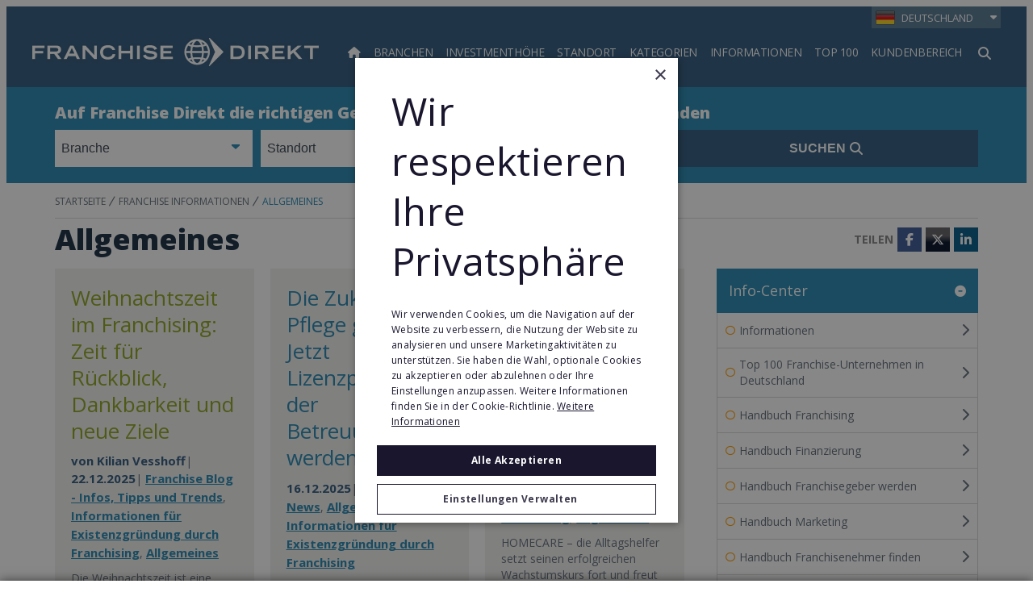

--- FILE ---
content_type: text/html;charset=UTF-8
request_url: https://www.franchisedirekt.com/information/uncategorized/308/
body_size: 39287
content:
<!DOCTYPE html>
<html class="ResourceSectionPage" lang="de"><head>
    <meta charset="UTF-8"><style>
    body:before {
        visibility: hidden;
        border: 0;
        clip: rect(0, 0, 0, 0);
        height: 1px;
        margin: -1px;
        overflow: hidden;
        padding: 0;
        position: absolute;
        width: 1px;
    }

    @media only screen and (min-width: 320px) {
        body:before {
            content: "mq-xs";
        }
    }

    @media only screen and (min-width: 568px) {
        body:before {
            content: "mq-sm";
        }
    }

    @media only screen and (min-width: 768px) {
        body:before {
            content: "mq-md";
        }
    }

    @media only screen and (min-width: 1024px) {
        body:before {
            content: "mq-lg";
        }
    }

    @media only screen and (min-width: 1240px) {
        body:before {
            content: "mq-hk";
        }
    }

    @media only screen and (min-width: 1440px) {
        body:before {
            content: "mq-xl";
        }
    }

    @media only screen and (min-width: 1620px) {
        body:before {
            content: "mq-xls";
        }
    }
</style><style type="text/css">:root {
    --fd-blue: #9CBAFF;
    --fd-blue-1: #2487B2;
    --fd-blue-2: #2F587C;
    --fd-blue-3: #1D46A4;
    --fd-blue-4: #2C3E52;
    --fd-blue-5: #142B40;
    --fd-blue-6: #001E62;
    --fd-blue-7: #1A162E;
    --fd-blue-8: #e2e8f0;

    --fd-purple: #7d477d;

    --fd-orange: #ff9f00;
    --fd-orange-1: #e47c03;

    --fd-green: #8fa51e;

    --fd-red: #d54d32;
    --fd-red-1: #ff6868;

    --fd-gray: #faf9f9;
    --fd-gray-1: #f0f0f0;
    --fd-gray-2: #f2f1f0;
    --fd-gray-3: #ebeae8;
    --fd-gray-4: #f1eced;
    --fd-gray-5: #eaedf3;
    --fd-gray-6: #d9d8d7;
    --fd-gray-7: #d3d3d3;
    --fd-gray-8: #999999;
    --fd-gray-9: #848484;
    --fd-gray-10: #384350;
    --fd-gray-11: #0000001a;
    --fd-gray-12: #0000000f;
    --fd-gray-13: #f2f5f9;
    --fd-gray-14: #f1f5f9;

    --fd-charcoal: #626e7a;
    --fd-charcoal-1: #222d40;

    --error: #ee0120;
    --success: #28a745;
    --live: #ee0120;
    --white: #fff;
    --black: #000;

    --color-primary: var(--fd-blue-1);

    --color-primary-text: var(--fd-charcoal);
    --color-secondary-text: var(--fd-gray-8);
    --color-text-inverse: var(--white);
    --color-site-bg: var(--white);
    --color-border: var(--fd-gray-6);

    --color-header-bg: var(--fd-blue-2);
    --color-header-text:  var(--white);
    --color-header-border: var(--fd-gray-6);

    --color-hat-bg: var(--fd-blue-1);
    --color-hat-text: var(--white);

    --color-footer-bg: var(--fd-blue-2);
    --color-footer-text: var(--white);

    --color-banner-bg: var(--fd-blue-1);
    --color-banner-text: var(--white);

    --color-link-text: var(--fd-blue-1);
    --color-link-text-hover: var(--fd-blue-1);

    --color-module-title: var(--fd-blue-5);

    --facebook: #3b5997;
    --twitter: #000000;
    --youtube: #be1522;
    --linkedin: #005a87;
    --tumblr: #34526f;
    --instagram: #c13584;
    --pinterest: #e60023;
}
</style>
    <style type="text/css">:root {
  --font-1: "Open Sans", sans-serif;
}

body {
  --font-1: "Open Sans";
  --font-page-titles: var(--font-1);
  --font-list-titles: var(--font-1);
  --font-promo-titles: var(--font-1);
  --font-description: var(--font-1);
  --font-quote: var(--font-1);
}
</style>
    <style type="text/css">:root {
    --container-max-wdth: 1200px;
    --container-narrow-wdth: 780px;
    --gap: 20px;

    
}</style><link rel="preconnect" href="https://fonts.googleapis.com">
<link rel="preconnect" href="https://fonts.gstatic.com" crossorigin>
<link href="https://fonts.googleapis.com/css2?family=Open+Sans:ital,wght@0,300;0,400;0,700;0,800;1,400;1,700&display=swap" rel="stylesheet">
<script defer as="script" src="https://kit.fontawesome.com/3a55385e84.js" crossorigin="anonymous"></script>

    <meta property="og:title" content="Allgemeines">

    <meta property="og:url" content="https://www.franchisedirekt.com/information/uncategorized/308/">


    <meta property="og:site_name" content="Deutschland">



    <meta property="og:type" content="website">

    
    <meta name="twitter:card" content="summary_large_image"/>
    
    
    
    
    

    
    
    <meta name="twitter:site" content="@franchisedirekt"/>
    
    
    
    <meta name="twitter:title" content="Allgemeines"/>
    

    <meta property="fb:app_id" content="3220250721325111">


    <meta name="google-site-verification" content="d2oiW82teZfQJM7HCTkVi9RIM9brrAScVZDPnueiPVQ">

<link data-cssvarsponyfill="true" class="Webpack-css" rel="stylesheet" href="https://franchisedirect-40-prod-ops.s3.amazonaws.com/resource/00000188-de7f-dad0-a7cb-ff7f59200000/styleguide/All.min.46935a7d39a6f0b006c6d4dfed1758d9.gz.css">

    <style>[data-contain-layout] .PromoK-title {
	font-size: 21px;
}

[data-has-footerLogo] .Page-footer-row, 
[data-has-logos] .Page-footer-row {
	align-items: flex-start;
}</style>
<style>.FDDRankingItemPage-buttons {
	display: grid;
    gap: 10px;
} 

.FDDRankingItemPage-buttons .LeadButton {
	margin: 0;
} </style>
<style>li.FooterNavigation-items-item:nth-child(4) {
    pointer-events: none;
}
@media only screen and (max-width: 567px) {
    .FooterNavigation-items-item:nth-child(3) {
        padding-left: unset;
    }
}
.FooterNavigationItem-items-item a.NavigationLink {
    display: grid;
}
@media only screen and (min-width: 1024px) {
    .Page-footer-content-inline {
        padding-left: 15%;
    }
}
ul.FooterNavigationItem-items {
    overflow-wrap: anywhere;
}</style>
<style>span#defaultResaleMoreImages_2 {
    display: none !important;
}
span#defaultResaleMoreImages_1 {
    display: block !important;
}</style>
<style>@media only screen and (min-width: 768px) {
    .LeadMultiForm[data-active-step="2"] .LeadMultiForm-profilePromos-container {
        overflow-x: auto;
        overflow-y: visible;
    }
}
.LeadMultiForm-profilePromos{display:none;}</style>
<style>.SearchResultsModule .ProfilePromo-ctaLink {
    display: none;
}</style>
<meta name="viewport" content="width=device-width, initial-scale=1, minimum-scale=1, maximum-scale=5"><title>Allgemeines</title><meta name="description" content="Bei Franchise Direkt finden Sie über 200 Franchise-Unternehmen, die Ihnen zur Selbstständigkeit verhelfen ✔ Top-Franchise-Portal ✔erprobte Geschäftsideen "><link rel="canonical" href="https://www.franchisedirekt.com/information/uncategorized/308/"><meta name="brightspot.contentId" content="0000015c-d899-d671-affd-dbbff6df0000"><link rel="apple-touch-icon"sizes="180x180"href="/apple-touch-icon.png"><link rel="icon"type="image/png"href="/favicon-32x32.png"><link rel="icon"type="image/png"href="/favicon-16x16.png"><link type="application/rss+xml" rel="alternate" title="Allgemeines" href="https://www.franchisedirekt.com/information/uncategorized/308/index.rss">
<!-- Google Tag Manager -->
<script>(function(w,d,s,l,i){w[l]=w[l]||[];w[l].push({'gtm.start':
new Date().getTime(),event:'gtm.js'});var f=d.getElementsByTagName(s)[0],
j=d.createElement(s),dl=l!='dataLayer'?'&l='+l:'';j.async=true;j.src=
'https://www.googletagmanager.com/gtm.js?id='+i+dl;f.parentNode.insertBefore(j,f);
})(window,document,'script','dataLayer','GTM-WL699JM');
</script>
<!-- End Google Tag Manager -->
<!--for check the tag manager is configured -->
<script>
    window.tagManager = true
</script>
<!--end check tag manager is configured -->

<script type="application/ld+json">{"@context":"http://schema.org","@type":"WebPage","url":"https://www.franchisedirekt.com/information/uncategorized/308/","description":"Bei Franchise Direkt finden Sie über 200 Franchise-Unternehmen, die Ihnen zur Selbstständigkeit verhelfen ✔ Top-Franchise-Portal ✔erprobte Geschäftsideen ","publisher":{"@type":"Organization","name":"Deutschland","logo":{"@type":"ImageObject","url":"https://static4.franchisedirect.ie/dims4/default/c7eff77/2147483647/strip/false/crop/4096x400+0+0/resize/600x59!/quality/95/?url=https%3A%2F%2Ffranchisedirect-40-prod-ops.s3.amazonaws.com%2F43%2F3e%2F9e779ac64b6a8db2e805401d90a6%2Ffranchise-direkt-logo-1567x154-white-transparent-1.png","width":600,"height":59}},"name":"Allgemeines"}</script>

    
    
    <meta name="brightspot.cached" content="false">

    <!-- this will add webcomponent polyfills based on browsers. As of 04/29/21 still needed for IE11 and Safari -->
    <script src="https://franchisedirect-40-prod-ops.s3.amazonaws.com/resource/00000188-de7f-dad0-a7cb-ff7f59200000/webcomponents-loader/webcomponents-loader.2938a610ca02c611209b1a5ba2884385.gz.js"></script>    <!--This is needed for custom elements to function in browsers that
    support them natively but that are using es6 code transpiled to es5.
    This will cause a non-fatal error to show up in the IE11 console.
    It can be safely ignored. https://github.com/webcomponents/webcomponentsjs/issues/749 -->
    <script>
        (function () {
        'use strict';

        (()=>{'use strict';if(!window.customElements)return;const a=HTMLElement,b=window.customElements.define,c=window.customElements.get,d=new Map,e=new Map;let f=!1,g=!1;HTMLElement=function(){if(!f){const a=d.get(this.constructor),b=c.call(window.customElements,a);g=!0;const e=new b;return e}f=!1;},HTMLElement.prototype=a.prototype;Object.defineProperty(window,'customElements',{value:window.customElements,configurable:!0,writable:!0}),Object.defineProperty(window.customElements,'define',{value:(c,h)=>{const i=h.prototype,j=class extends a{constructor(){super(),Object.setPrototypeOf(this,i),g||(f=!0,h.call(this)),g=!1;}},k=j.prototype;j.observedAttributes=h.observedAttributes,k.connectedCallback=i.connectedCallback,k.disconnectedCallback=i.disconnectedCallback,k.attributeChangedCallback=i.attributeChangedCallback,k.adoptedCallback=i.adoptedCallback,d.set(h,c),e.set(c,h),b.call(window.customElements,c,j);},configurable:!0,writable:!0}),Object.defineProperty(window.customElements,'get',{value:(a)=>e.get(a),configurable:!0,writable:!0});})();

        /**
        @license
        Copyright (c) 2017 The Polymer Project Authors. All rights reserved.
        This code may only be used under the BSD style license found at http://polymer.github.io/LICENSE.txt
        The complete set of authors may be found at http://polymer.github.io/AUTHORS.txt
        The complete set of contributors may be found at http://polymer.github.io/CONTRIBUTORS.txt
        Code distributed by Google as part of the polymer project is also
        subject to an additional IP rights grant found at http://polymer.github.io/PATENTS.txt
        */
        }());
    </script>
    <script>
        /**
            For the fastest load times https://developers.google.com/speed/docs/insights/BlockingJS
            and to prevent any FOUC, as well as prevent any race conditions for browsers that also
            rely on the CSS variables polyfill, this is inlined.
        **/
        if (!window.customElements) {
            (function(){
                'use strict';var h=new function(){};var aa=new Set("annotation-xml color-profile font-face font-face-src font-face-uri font-face-format font-face-name missing-glyph".split(" "));function m(b){var a=aa.has(b);b=/^[a-z][.0-9_a-z]*-[\-.0-9_a-z]*$/.test(b);return!a&&b}function n(b){var a=b.isConnected;if(void 0!==a)return a;for(;b&&!(b.__CE_isImportDocument||b instanceof Document);)b=b.parentNode||(window.ShadowRoot&&b instanceof ShadowRoot?b.host:void 0);return!(!b||!(b.__CE_isImportDocument||b instanceof Document))}
                function p(b,a){for(;a&&a!==b&&!a.nextSibling;)a=a.parentNode;return a&&a!==b?a.nextSibling:null}
                function t(b,a,c){c=c?c:new Set;for(var d=b;d;){if(d.nodeType===Node.ELEMENT_NODE){var e=d;a(e);var f=e.localName;if("link"===f&&"import"===e.getAttribute("rel")){d=e.import;if(d instanceof Node&&!c.has(d))for(c.add(d),d=d.firstChild;d;d=d.nextSibling)t(d,a,c);d=p(b,e);continue}else if("template"===f){d=p(b,e);continue}if(e=e.__CE_shadowRoot)for(e=e.firstChild;e;e=e.nextSibling)t(e,a,c)}d=d.firstChild?d.firstChild:p(b,d)}}function u(b,a,c){b[a]=c};function v(){this.a=new Map;this.s=new Map;this.f=[];this.b=!1}function ba(b,a,c){b.a.set(a,c);b.s.set(c.constructor,c)}function w(b,a){b.b=!0;b.f.push(a)}function x(b,a){b.b&&t(a,function(a){return y(b,a)})}function y(b,a){if(b.b&&!a.__CE_patched){a.__CE_patched=!0;for(var c=0;c<b.f.length;c++)b.f[c](a)}}function z(b,a){var c=[];t(a,function(b){return c.push(b)});for(a=0;a<c.length;a++){var d=c[a];1===d.__CE_state?b.connectedCallback(d):A(b,d)}}
                function B(b,a){var c=[];t(a,function(b){return c.push(b)});for(a=0;a<c.length;a++){var d=c[a];1===d.__CE_state&&b.disconnectedCallback(d)}}
                function C(b,a,c){c=c?c:{};var d=c.w||new Set,e=c.i||function(a){return A(b,a)},f=[];t(a,function(a){if("link"===a.localName&&"import"===a.getAttribute("rel")){var c=a.import;c instanceof Node&&(c.__CE_isImportDocument=!0,c.__CE_hasRegistry=!0);c&&"complete"===c.readyState?c.__CE_documentLoadHandled=!0:a.addEventListener("load",function(){var c=a.import;if(!c.__CE_documentLoadHandled){c.__CE_documentLoadHandled=!0;var f=new Set(d);f.delete(c);C(b,c,{w:f,i:e})}})}else f.push(a)},d);if(b.b)for(a=0;a<
                f.length;a++)y(b,f[a]);for(a=0;a<f.length;a++)e(f[a])}
                function A(b,a){if(void 0===a.__CE_state){var c=a.ownerDocument;if(c.defaultView||c.__CE_isImportDocument&&c.__CE_hasRegistry)if(c=b.a.get(a.localName)){c.constructionStack.push(a);var d=c.constructor;try{try{if(new d!==a)throw Error("The custom element constructor did not produce the element being upgraded.");}finally{c.constructionStack.pop()}}catch(r){throw a.__CE_state=2,r;}a.__CE_state=1;a.__CE_definition=c;if(c.attributeChangedCallback)for(c=c.observedAttributes,d=0;d<c.length;d++){var e=c[d],
                        f=a.getAttribute(e);null!==f&&b.attributeChangedCallback(a,e,null,f,null)}n(a)&&b.connectedCallback(a)}}}v.prototype.connectedCallback=function(b){var a=b.__CE_definition;a.connectedCallback&&a.connectedCallback.call(b)};v.prototype.disconnectedCallback=function(b){var a=b.__CE_definition;a.disconnectedCallback&&a.disconnectedCallback.call(b)};
                v.prototype.attributeChangedCallback=function(b,a,c,d,e){var f=b.__CE_definition;f.attributeChangedCallback&&-1<f.observedAttributes.indexOf(a)&&f.attributeChangedCallback.call(b,a,c,d,e)};function D(b,a){this.c=b;this.a=a;this.b=void 0;C(this.c,this.a);"loading"===this.a.readyState&&(this.b=new MutationObserver(this.f.bind(this)),this.b.observe(this.a,{childList:!0,subtree:!0}))}function E(b){b.b&&b.b.disconnect()}D.prototype.f=function(b){var a=this.a.readyState;"interactive"!==a&&"complete"!==a||E(this);for(a=0;a<b.length;a++)for(var c=b[a].addedNodes,d=0;d<c.length;d++)C(this.c,c[d])};function ca(){var b=this;this.b=this.a=void 0;this.f=new Promise(function(a){b.b=a;b.a&&a(b.a)})}function F(b){if(b.a)throw Error("Already resolved.");b.a=void 0;b.b&&b.b(void 0)};function G(b){this.j=!1;this.c=b;this.o=new Map;this.l=function(b){return b()};this.g=!1;this.m=[];this.u=new D(b,document)}
                G.prototype.define=function(b,a){var c=this;if(!(a instanceof Function))throw new TypeError("Custom element constructors must be functions.");if(!m(b))throw new SyntaxError("The element name '"+b+"' is not valid.");if(this.c.a.get(b))throw Error("A custom element with name '"+b+"' has already been defined.");if(this.j)throw Error("A custom element is already being defined.");this.j=!0;var d,e,f,r,k;try{var g=function(b){var a=l[b];if(void 0!==a&&!(a instanceof Function))throw Error("The '"+b+"' callback must be a function.");
                    return a},l=a.prototype;if(!(l instanceof Object))throw new TypeError("The custom element constructor's prototype is not an object.");d=g("connectedCallback");e=g("disconnectedCallback");f=g("adoptedCallback");r=g("attributeChangedCallback");k=a.observedAttributes||[]}catch(q){return}finally{this.j=!1}a={localName:b,constructor:a,connectedCallback:d,disconnectedCallback:e,adoptedCallback:f,attributeChangedCallback:r,observedAttributes:k,constructionStack:[]};ba(this.c,b,a);this.m.push(a);this.g||
                (this.g=!0,this.l(function(){return da(c)}))};G.prototype.i=function(b){C(this.c,b)};function da(b){if(!1!==b.g){b.g=!1;for(var a=b.m,c=[],d=new Map,e=0;e<a.length;e++)d.set(a[e].localName,[]);C(b.c,document,{i:function(a){if(void 0===a.__CE_state){var e=a.localName,f=d.get(e);f?f.push(a):b.c.a.get(e)&&c.push(a)}}});for(e=0;e<c.length;e++)A(b.c,c[e]);for(;0<a.length;){for(var f=a.shift(),e=f.localName,f=d.get(f.localName),r=0;r<f.length;r++)A(b.c,f[r]);(e=b.o.get(e))&&F(e)}}}
                G.prototype.get=function(b){if(b=this.c.a.get(b))return b.constructor};G.prototype.whenDefined=function(b){if(!m(b))return Promise.reject(new SyntaxError("'"+b+"' is not a valid custom element name."));var a=this.o.get(b);if(a)return a.f;a=new ca;this.o.set(b,a);this.c.a.get(b)&&!this.m.some(function(a){return a.localName===b})&&F(a);return a.f};G.prototype.v=function(b){E(this.u);var a=this.l;this.l=function(c){return b(function(){return a(c)})}};window.CustomElementRegistry=G;
                G.prototype.define=G.prototype.define;G.prototype.upgrade=G.prototype.i;G.prototype.get=G.prototype.get;G.prototype.whenDefined=G.prototype.whenDefined;G.prototype.polyfillWrapFlushCallback=G.prototype.v;var H=window.Document.prototype.createElement,ea=window.Document.prototype.createElementNS,fa=window.Document.prototype.importNode,ga=window.Document.prototype.prepend,ha=window.Document.prototype.append,ia=window.DocumentFragment.prototype.prepend,ja=window.DocumentFragment.prototype.append,I=window.Node.prototype.cloneNode,J=window.Node.prototype.appendChild,K=window.Node.prototype.insertBefore,L=window.Node.prototype.removeChild,M=window.Node.prototype.replaceChild,N=Object.getOwnPropertyDescriptor(window.Node.prototype,
                        "textContent"),O=window.Element.prototype.attachShadow,P=Object.getOwnPropertyDescriptor(window.Element.prototype,"innerHTML"),Q=window.Element.prototype.getAttribute,R=window.Element.prototype.setAttribute,S=window.Element.prototype.removeAttribute,T=window.Element.prototype.getAttributeNS,U=window.Element.prototype.setAttributeNS,ka=window.Element.prototype.removeAttributeNS,la=window.Element.prototype.insertAdjacentElement,ma=window.Element.prototype.insertAdjacentHTML,na=window.Element.prototype.prepend,
                        oa=window.Element.prototype.append,V=window.Element.prototype.before,pa=window.Element.prototype.after,qa=window.Element.prototype.replaceWith,ra=window.Element.prototype.remove,sa=HTMLElement,W=Object.getOwnPropertyDescriptor(HTMLElement.prototype,"innerHTML"),ta=HTMLElement.prototype.insertAdjacentElement,ua=HTMLElement.prototype.insertAdjacentHTML;function va(){var b=X;HTMLElement=function(){function a(){var a=this.constructor,d=b.s.get(a);if(!d)throw Error("The custom element being constructed was not registered with `customElements`.");var e=d.constructionStack;if(!e.length)return e=H.call(document,d.localName),Object.setPrototypeOf(e,a.prototype),e.__CE_state=1,e.__CE_definition=d,y(b,e),e;var d=e.length-1,f=e[d];if(f===h)throw Error("The HTMLElement constructor was either called reentrantly for this constructor or called multiple times.");
                    e[d]=h;Object.setPrototypeOf(f,a.prototype);y(b,f);return f}a.prototype=sa.prototype;return a}()};function Y(b,a,c){function d(a){return function(c){for(var e=[],d=0;d<arguments.length;++d)e[d-0]=arguments[d];for(var d=[],f=[],l=0;l<e.length;l++){var q=e[l];q instanceof Element&&n(q)&&f.push(q);if(q instanceof DocumentFragment)for(q=q.firstChild;q;q=q.nextSibling)d.push(q);else d.push(q)}a.apply(this,e);for(e=0;e<f.length;e++)B(b,f[e]);if(n(this))for(e=0;e<d.length;e++)f=d[e],f instanceof Element&&z(b,f)}}c.h&&(a.prepend=d(c.h));c.append&&(a.append=d(c.append))};function wa(){var b=X;u(Document.prototype,"createElement",function(a){if(this.__CE_hasRegistry){var c=b.a.get(a);if(c)return new c.constructor}a=H.call(this,a);y(b,a);return a});u(Document.prototype,"importNode",function(a,c){a=fa.call(this,a,c);this.__CE_hasRegistry?C(b,a):x(b,a);return a});u(Document.prototype,"createElementNS",function(a,c){if(this.__CE_hasRegistry&&(null===a||"http://www.w3.org/1999/xhtml"===a)){var d=b.a.get(c);if(d)return new d.constructor}a=ea.call(this,a,c);y(b,a);return a});
                    Y(b,Document.prototype,{h:ga,append:ha})};function xa(){var b=X;function a(a,d){Object.defineProperty(a,"textContent",{enumerable:d.enumerable,configurable:!0,get:d.get,set:function(a){if(this.nodeType===Node.TEXT_NODE)d.set.call(this,a);else{var e=void 0;if(this.firstChild){var c=this.childNodes,k=c.length;if(0<k&&n(this))for(var e=Array(k),g=0;g<k;g++)e[g]=c[g]}d.set.call(this,a);if(e)for(a=0;a<e.length;a++)B(b,e[a])}}})}u(Node.prototype,"insertBefore",function(a,d){if(a instanceof DocumentFragment){var e=Array.prototype.slice.apply(a.childNodes);
                    a=K.call(this,a,d);if(n(this))for(d=0;d<e.length;d++)z(b,e[d]);return a}e=n(a);d=K.call(this,a,d);e&&B(b,a);n(this)&&z(b,a);return d});u(Node.prototype,"appendChild",function(a){if(a instanceof DocumentFragment){var c=Array.prototype.slice.apply(a.childNodes);a=J.call(this,a);if(n(this))for(var e=0;e<c.length;e++)z(b,c[e]);return a}c=n(a);e=J.call(this,a);c&&B(b,a);n(this)&&z(b,a);return e});u(Node.prototype,"cloneNode",function(a){a=I.call(this,a);this.ownerDocument.__CE_hasRegistry?C(b,a):x(b,a);
                    return a});u(Node.prototype,"removeChild",function(a){var c=n(a),e=L.call(this,a);c&&B(b,a);return e});u(Node.prototype,"replaceChild",function(a,d){if(a instanceof DocumentFragment){var e=Array.prototype.slice.apply(a.childNodes);a=M.call(this,a,d);if(n(this))for(B(b,d),d=0;d<e.length;d++)z(b,e[d]);return a}var e=n(a),f=M.call(this,a,d),c=n(this);c&&B(b,d);e&&B(b,a);c&&z(b,a);return f});N&&N.get?a(Node.prototype,N):w(b,function(b){a(b,{enumerable:!0,configurable:!0,get:function(){for(var a=[],b=
                            0;b<this.childNodes.length;b++)a.push(this.childNodes[b].textContent);return a.join("")},set:function(a){for(;this.firstChild;)L.call(this,this.firstChild);J.call(this,document.createTextNode(a))}})})};function ya(b){var a=Element.prototype;function c(a){return function(e){for(var c=[],d=0;d<arguments.length;++d)c[d-0]=arguments[d];for(var d=[],k=[],g=0;g<c.length;g++){var l=c[g];l instanceof Element&&n(l)&&k.push(l);if(l instanceof DocumentFragment)for(l=l.firstChild;l;l=l.nextSibling)d.push(l);else d.push(l)}a.apply(this,c);for(c=0;c<k.length;c++)B(b,k[c]);if(n(this))for(c=0;c<d.length;c++)k=d[c],k instanceof Element&&z(b,k)}}V&&(a.before=c(V));V&&(a.after=c(pa));qa&&u(a,"replaceWith",function(a){for(var e=
                        [],c=0;c<arguments.length;++c)e[c-0]=arguments[c];for(var c=[],d=[],k=0;k<e.length;k++){var g=e[k];g instanceof Element&&n(g)&&d.push(g);if(g instanceof DocumentFragment)for(g=g.firstChild;g;g=g.nextSibling)c.push(g);else c.push(g)}k=n(this);qa.apply(this,e);for(e=0;e<d.length;e++)B(b,d[e]);if(k)for(B(b,this),e=0;e<c.length;e++)d=c[e],d instanceof Element&&z(b,d)});ra&&u(a,"remove",function(){var a=n(this);ra.call(this);a&&B(b,this)})};function za(){var b=X;function a(a,c){Object.defineProperty(a,"innerHTML",{enumerable:c.enumerable,configurable:!0,get:c.get,set:function(a){var e=this,d=void 0;n(this)&&(d=[],t(this,function(a){a!==e&&d.push(a)}));c.set.call(this,a);if(d)for(var f=0;f<d.length;f++){var r=d[f];1===r.__CE_state&&b.disconnectedCallback(r)}this.ownerDocument.__CE_hasRegistry?C(b,this):x(b,this);return a}})}function c(a,c){u(a,"insertAdjacentElement",function(a,e){var d=n(e);a=c.call(this,a,e);d&&B(b,e);n(a)&&z(b,e);
                    return a})}function d(a,c){function e(a,e){for(var c=[];a!==e;a=a.nextSibling)c.push(a);for(e=0;e<c.length;e++)C(b,c[e])}u(a,"insertAdjacentHTML",function(a,b){a=a.toLowerCase();if("beforebegin"===a){var d=this.previousSibling;c.call(this,a,b);e(d||this.parentNode.firstChild,this)}else if("afterbegin"===a)d=this.firstChild,c.call(this,a,b),e(this.firstChild,d);else if("beforeend"===a)d=this.lastChild,c.call(this,a,b),e(d||this.firstChild,null);else if("afterend"===a)d=this.nextSibling,c.call(this,
                        a,b),e(this.nextSibling,d);else throw new SyntaxError("The value provided ("+String(a)+") is not one of 'beforebegin', 'afterbegin', 'beforeend', or 'afterend'.");})}O&&u(Element.prototype,"attachShadow",function(a){return this.__CE_shadowRoot=a=O.call(this,a)});P&&P.get?a(Element.prototype,P):W&&W.get?a(HTMLElement.prototype,W):w(b,function(b){a(b,{enumerable:!0,configurable:!0,get:function(){return I.call(this,!0).innerHTML},set:function(a){var b="template"===this.localName,e=b?this.content:this,
                            c=H.call(document,this.localName);for(c.innerHTML=a;0<e.childNodes.length;)L.call(e,e.childNodes[0]);for(a=b?c.content:c;0<a.childNodes.length;)J.call(e,a.childNodes[0])}})});u(Element.prototype,"setAttribute",function(a,c){if(1!==this.__CE_state)return R.call(this,a,c);var e=Q.call(this,a);R.call(this,a,c);c=Q.call(this,a);b.attributeChangedCallback(this,a,e,c,null)});u(Element.prototype,"setAttributeNS",function(a,c,d){if(1!==this.__CE_state)return U.call(this,a,c,d);var e=T.call(this,a,c);U.call(this,
                        a,c,d);d=T.call(this,a,c);b.attributeChangedCallback(this,c,e,d,a)});u(Element.prototype,"removeAttribute",function(a){if(1!==this.__CE_state)return S.call(this,a);var c=Q.call(this,a);S.call(this,a);null!==c&&b.attributeChangedCallback(this,a,c,null,null)});u(Element.prototype,"removeAttributeNS",function(a,c){if(1!==this.__CE_state)return ka.call(this,a,c);var d=T.call(this,a,c);ka.call(this,a,c);var e=T.call(this,a,c);d!==e&&b.attributeChangedCallback(this,c,d,e,a)});ta?c(HTMLElement.prototype,
                        ta):la?c(Element.prototype,la):console.warn("Custom Elements: `Element#insertAdjacentElement` was not patched.");ua?d(HTMLElement.prototype,ua):ma?d(Element.prototype,ma):console.warn("Custom Elements: `Element#insertAdjacentHTML` was not patched.");Y(b,Element.prototype,{h:na,append:oa});ya(b)};/*

                Copyright (c) 2016 The Polymer Project Authors. All rights reserved.
                This code may only be used under the BSD style license found at http://polymer.github.io/LICENSE.txt
                The complete set of authors may be found at http://polymer.github.io/AUTHORS.txt
                The complete set of contributors may be found at http://polymer.github.io/CONTRIBUTORS.txt
                Code distributed by Google as part of the polymer project is also
                subject to an additional IP rights grant found at http://polymer.github.io/PATENTS.txt
                */
                var Z=window.customElements;if(!Z||Z.forcePolyfill||"function"!=typeof Z.define||"function"!=typeof Z.get){var X=new v;va();wa();Y(X,DocumentFragment.prototype,{h:ia,append:ja});xa();za();document.__CE_hasRegistry=!0;var customElements=new G(X);Object.defineProperty(window,"customElements",{configurable:!0,enumerable:!0,value:customElements})};
            }).call(self);
        }

        /**
            This allows us to load the IE polyfills via feature detection so that they do not load
            needlessly in the browsers that do not need them. It also ensures they are loaded
            non async so that they load before the rest of our JS.
        */
        var head = document.getElementsByTagName('head')[0];
        if (!window.CSS || !window.CSS.supports || !window.CSS.supports('--fake-var', 0)) {
            var script = document.createElement('script');
            script.setAttribute('src', "https://franchisedirect-40-prod-ops.s3.amazonaws.com/resource/00000188-de7f-dad0-a7cb-ff7f59200000/styleguide/util/IEPolyfills.7f0ceb3bf846bb6d025170f99f4e5167.gz.js");
            script.setAttribute('type', 'text/javascript');
            script.async = false;
            head.appendChild(script);
        }
    </script><script src="https://franchisedirect-40-prod-ops.s3.amazonaws.com/resource/00000188-de7f-dad0-a7cb-ff7f59200000/styleguide/All.min.7a316cf44c0eb26acecf9290d268d2a3.gz.js" defer></script>

    

    
<!-- Global site tag (gtag.js) - Google Analytics -->
<script async src="https://www.googletagmanager.com/gtag/js?id=G-PV4PDRVCRQ"></script>
<script>
    window.dataLayer = window.dataLayer || [];
    function gtag(){window.dataLayer.push(arguments);}

    gtag('js', new Date());
    
    gtag('config', 'G-PV4PDRVCRQ');
    
</script>

<script>

    window.fbAsyncInit = function() {
        FB.init({
            
                appId : '3220250721325111',
            
            xfbml : true,
            version : 'v2.9'
        });
    };

    window.addEventListener('load', (event) => {
        (function(d, s, id){
            var js, fjs = d.getElementsByTagName(s)[0];
            if (d.getElementById(id)) {return;}
            js = d.createElement(s); js.id = id;
            js.src = "//connect.facebook.net/en_US/sdk.js";
            fjs.parentNode.insertBefore(js, fjs);
        }(document, 'script', 'facebook-jssdk'));
    });
</script>
<script>function domReady(fn) {
    document.addEventListener("DOMContentLoaded", fn);
    if (document.readyState === "interactive" || document.readyState === "complete" ) {
      fn();
    }
  }
var FD47 = setInterval(function() {
    if(document.getElementsByName('isLocationTagPage').length === 1) {  // Fixed: added closing parenthesis
        // console.log('step1');
        if(document.getElementsByName('isLocationTagPage')[0].value == 'true') {
            document.getElementsByName('isLocationTagPage')[0].value = 'false';
            console.log('step2');
        }
    } else if(window.location.href.startsWith("https://www.franchisedirect.ie/irishfranchises/") && document.getElementsByName('isLocationTagPage').length ===0 && document.getElementsByClassName('SearchResultsModule-form').length===1){
      //  location.reload(); 
      //IE
      if(document.getElementsByClassName('SearchResultsModule-form')[0].hasAttribute("data-gtm-form-interact-id")){
        clearInterval(FD47); 
        location.reload();
      }
    } else if(window.location.href.startsWith("https://www.franchisedirect.ie/internationalfranchises/") && document.getElementsByName('isLocationTagPage').length ===0 && document.getElementsByClassName('SearchResultsModule-form').length===1){
      //  location.reload();
      if(document.getElementsByClassName('SearchResultsModule-form')[0].hasAttribute("data-gtm-form-interact-id")){
        clearInterval(FD47); 
        location.reload();
      }
    } else if(window.location.href.startsWith("https://www.franchisedirect.com/usfranchises/") && document.getElementsByName('isLocationTagPage').length ===0 && document.getElementsByClassName('SearchResultsModule-form').length===1){
      //USA
        //  location.reload();
      if(document.getElementsByClassName('SearchResultsModule-form')[0].hasAttribute("data-gtm-form-interact-id")){
        clearInterval(FD47); 
        location.reload();
      }
    } else if(window.location.href.startsWith("https://www.franchisedirect.com/internationalfranchises/") && document.getElementsByName('isLocationTagPage').length ===0 && document.getElementsByClassName('SearchResultsModule-form').length===1){
      //  location.reload();
      if(document.getElementsByClassName('SearchResultsModule-form')[0].hasAttribute("data-gtm-form-interact-id")){
        clearInterval(FD47);
        location.reload();
      }
    } else if(window.location.href.startsWith("https://www.franchisedirect.co.uk/internationalfranchises/") && document.getElementsByName('isLocationTagPage').length ===0 && document.getElementsByClassName('SearchResultsModule-form').length===1){
      //  location.reload();
      //UK
      if(document.getElementsByClassName('SearchResultsModule-form')[0].hasAttribute("data-gtm-form-interact-id")){
        clearInterval(FD47); 
        location.reload();
      }
    } else if(window.location.href.startsWith("https://www.franchisedirect.co.za/southafricanfranchises/") && document.getElementsByName('isLocationTagPage').length ===0 && document.getElementsByClassName('SearchResultsModule-form').length===1){
      //  location.reload();
      //ZA
      if(document.getElementsByClassName('SearchResultsModule-form')[0].hasAttribute("data-gtm-form-interact-id")){
        clearInterval(FD47); 
        location.reload();
      }
    } else if(window.location.href.startsWith("https://www.franchisedirect.co.za/internationalfranchises/") && document.getElementsByName('isLocationTagPage').length ===0 && document.getElementsByClassName('SearchResultsModule-form').length===1){
      //  location.reload();
      if(document.getElementsByClassName('SearchResultsModule-form')[0].hasAttribute("data-gtm-form-interact-id")){
        clearInterval(FD47); 
        location.reload();
      }
    }  else if(window.location.href.startsWith("https://www.franchisedirect.co.nz/new-zealand-franchises/") && document.getElementsByName('isLocationTagPage').length ===0 && document.getElementsByClassName('SearchResultsModule-form').length===1){
      //  location.reload();
      //NZ
      if(document.getElementsByClassName('SearchResultsModule-form')[0].hasAttribute("data-gtm-form-interact-id")){
        clearInterval(FD47); 
        location.reload();
      }
    } else if(window.location.href.startsWith("https://www.franchisedirect.co.nz/international-franchises/") && document.getElementsByName('isLocationTagPage').length ===0 && document.getElementsByClassName('SearchResultsModule-form').length===1){
      //  location.reload();
      if(document.getElementsByClassName('SearchResultsModule-form')[0].hasAttribute("data-gtm-form-interact-id")){
        clearInterval(FD47); 
        location.reload();
      }
    } else if(window.location.href.startsWith("https://www.franchisedirectmena.com/mena-franchises/") && document.getElementsByName('isLocationTagPage').length ===0 && document.getElementsByClassName('SearchResultsModule-form').length===1){
      //  location.reload();
      //MENA
      if(document.getElementsByClassName('SearchResultsModule-form')[0].hasAttribute("data-gtm-form-interact-id")){
        clearInterval(FD47); 
        location.reload();
      }
    } else if(window.location.href.startsWith("https://www.franchisedirectmena.com/international-franchises/") && document.getElementsByName('isLocationTagPage').length ===0 && document.getElementsByClassName('SearchResultsModule-form').length===1){
      //  location.reload();
      if(document.getElementsByClassName('SearchResultsModule-form')[0].hasAttribute("data-gtm-form-interact-id")){
        clearInterval(FD47); 
        location.reload();
      }
    } else if(window.location.href.startsWith("https://www.franchiseasia.com/asian-franchises/") && document.getElementsByName('isLocationTagPage').length ===0 && document.getElementsByClassName('SearchResultsModule-form').length===1){
      //  location.reload();
      //ASIA
      if(document.getElementsByClassName('SearchResultsModule-form')[0].hasAttribute("data-gtm-form-interact-id")){
        clearInterval(FD47); 
        location.reload();
      }
    } else if(window.location.href.startsWith("https://www.franchiseasia.com/international-franchises/") && document.getElementsByName('isLocationTagPage').length ===0 && document.getElementsByClassName('SearchResultsModule-form').length===1){
      //  location.reload();
      if(document.getElementsByClassName('SearchResultsModule-form')[0].hasAttribute("data-gtm-form-interact-id")){
        clearInterval(FD47); 
        location.reload();
      }
    }else if(window.location.href.startsWith("https://www.franchisedirecte.fr/franchisesenfrance/") && document.getElementsByName('isLocationTagPage').length ===0 && document.getElementsByClassName('SearchResultsModule-form').length===1){
      //  location.reload();
      //FR
      if(document.getElementsByClassName('SearchResultsModule-form')[0].hasAttribute("data-gtm-form-interact-id")){
        clearInterval(FD47); 
        location.reload();
      }
    } else if(window.location.href.startsWith("https://www.franchisedirecte.fr/franchisesinternational/") && document.getElementsByName('isLocationTagPage').length ===0 && document.getElementsByClassName('SearchResultsModule-form').length===1){
      //  location.reload();
      if(document.getElementsByClassName('SearchResultsModule-form')[0].hasAttribute("data-gtm-form-interact-id")){
        clearInterval(FD47); 
        location.reload();
      }
    } else if(window.location.href.startsWith("https://www.franchisedirectcanada.com/canadafranchises/") && document.getElementsByName('isLocationTagPage').length ===0 && document.getElementsByClassName('SearchResultsModule-form').length===1){
      //  location.reload();
      //CA
      if(document.getElementsByClassName('SearchResultsModule-form')[0].hasAttribute("data-gtm-form-interact-id")){
        clearInterval(FD47); 
        location.reload();
      }
    } else if(window.location.href.startsWith("https://www.franchisedirectcanada.com/internationalfranchises/") && document.getElementsByName('isLocationTagPage').length ===0 && document.getElementsByClassName('SearchResultsModule-form').length===1){
      //  location.reload();
      if(document.getElementsByClassName('SearchResultsModule-form')[0].hasAttribute("data-gtm-form-interact-id")){
        clearInterval(FD47); 
        location.reload();
      }
    }else if(window.location.href.startsWith("https://www.franchisedirect.com.au/australian-franchises/") && document.getElementsByName('isLocationTagPage').length ===0 && document.getElementsByClassName('SearchResultsModule-form').length===1){
      //  location.reload();
      //AU
      if(document.getElementsByClassName('SearchResultsModule-form')[0].hasAttribute("data-gtm-form-interact-id")){
        clearInterval(FD47); 
        location.reload();
      }
    }  else if(window.location.href.startsWith("https://www.franchisedirect.com.au/international-franchises/") && document.getElementsByName('isLocationTagPage').length ===0 && document.getElementsByClassName('SearchResultsModule-form').length===1){
      //  location.reload();
      if(document.getElementsByClassName('SearchResultsModule-form')[0].hasAttribute("data-gtm-form-interact-id")){
        clearInterval(FD47); 
        location.reload();
      }
    } else if(window.location.href.startsWith("https://www.franchisedirect.com.au/new-zealand-franchises/") && document.getElementsByName('isLocationTagPage').length ===0 && document.getElementsByClassName('SearchResultsModule-form').length===1){
      //  location.reload();
      if(document.getElementsByClassName('SearchResultsModule-form')[0].hasAttribute("data-gtm-form-interact-id")){
        clearInterval(FD47); 
        location.reload();
      }
    } else if(window.location.href.startsWith("https://www.franquiciadirecta.com/franquiciadeespana/") && document.getElementsByName('isLocationTagPage').length ===0 && document.getElementsByClassName('SearchResultsModule-form').length===1){
      //  location.reload();
        //ES
      if(document.getElementsByClassName('SearchResultsModule-form')[0].hasAttribute("data-gtm-form-interact-id")){
        clearInterval(FD47);
        location.reload();
      }
    } else if(window.location.href.startsWith("https://www.franquiciadirecta.com/franquiciasinternacionales/") && document.getElementsByName('isLocationTagPage').length ===0 && document.getElementsByClassName('SearchResultsModule-form').length===1){
      //  location.reload();
      if(document.getElementsByClassName('SearchResultsModule-form')[0].hasAttribute("data-gtm-form-interact-id")){
        clearInterval(FD47);
        location.reload();
      }
    } else if(window.location.href.startsWith("https://www.franquiciadirecta.com.mx/franquiciademexico/") && document.getElementsByName('isLocationTagPage').length ===0 && document.getElementsByClassName('SearchResultsModule-form').length===1){
      //MX
        //  location.reload();
      if(document.getElementsByClassName('SearchResultsModule-form')[0].hasAttribute("data-gtm-form-interact-id")){
        clearInterval(FD47);
        location.reload();
      }
    } else if(window.location.href.startsWith("https://www.franquiciadirecta.com.mx/franquiciasinternacionales/") && document.getElementsByName('isLocationTagPage').length ===0 && document.getElementsByClassName('SearchResultsModule-form').length===1){
      //  location.reload();
      if(document.getElementsByClassName('SearchResultsModule-form')[0].hasAttribute("data-gtm-form-interact-id")){
        clearInterval(FD47);
        location.reload();
      }
    }else if(window.location.href.startsWith("https://www.franquiciadirectalatam.com/franquicias-internacionales/") && document.getElementsByName('isLocationTagPage').length ===0 && document.getElementsByClassName('SearchResultsModule-form').length===1){
      //  location.reload();
      if(document.getElementsByClassName('SearchResultsModule-form')[0].hasAttribute("data-gtm-form-interact-id")){
        clearInterval(FD47);
        location.reload();
      }
    }



    if (location.href == "https://www.franchisedirect.com/insertion-order" && document.getElementById('resaleDateEstablished')) {
    document.getElementById('resaleDateEstablished').setAttribute('oninput', 'formatDate(this)');    
    clearInterval(FD47);
    }
    
}, 20);
domReady(() => FD47);</script>
<script>	!function(f,b,e,v,n,t,s){if(f.fbq)return;n=f.fbq=function(){n.callMethod?
	n.callMethod.apply(n,arguments):n.queue.push(arguments)};if(!f._fbq)f._fbq=n;
	n.push=n;n.loaded=!0;n.version='2.0';n.queue=[];t=b.createElement(e);t.async=!0;
	t.src=v;s=b.getElementsByTagName(e)[0];s.parentNode.insertBefore(t,s)}(window,
	document,'script','https://connect.facebook.net/en_US/fbevents.js');
	fbq('init', '315682851889147'); // Insert your pixel ID here.
	fbq('track', 'PageView');</script>
<script>gtag('config', 'AW-1047280992');</script>
<script src="//cdn-4.convertexperiments.com/v1/js/10043568-10046308.js"></script>
<script>var checkExist = setInterval(function () {
 
    // console.log('im in');
    
 if(document.querySelectorAll('.NavigationItem-text-link-label')[13].innerText=='KUNDEN-LOGIN'||document.querySelectorAll('.NavigationItem-text-link-label')[13].innerText=='Kunden-Login'){
  document.querySelectorAll('.NavigationItem-text-link-label')[13].innerText='Kundenbereich'  
}
     if(document.querySelectorAll('span.NavigationLink-title')[166].textContent=='Beitreten'
){
 document.querySelectorAll('span.NavigationLink-title')[166].textContent='Registrieren'
 
}
  //  clearInterval(checkExist);
}, 20); // check every 20ms
domReady(() => checkExist);</script>
<script>var checkExist = setInterval(function () {
  if (document.getElementById("cookiescript_injected_wrapper") && document.getElementById('cookiescript_buttons').childElementCount ==3 && document.getElementById('cookiescript_manage_wrap')) {
      document.getElementById('cookiescript_accept').insertAdjacentElement('afterend', document.getElementById('cookiescript_manage_wrap'))
                                            
                                             }
  //  clearInterval(checkExist);
}, 20); // check every 20ms
domReady(() => checkExist);</script>
</head>

    <body class="Page-body"data-has-aside="true"
 data-aside-placement="right" 
data-lead-style="large" data-sticky-header  data-iso-code="DE"







 data-geo-lookup-api="https://ipinfo.io/json?token=9fb04228baef3f" 
 data-geo-lookup-country-mapper="country" 
 data-geo-lookup-region-mapper="region" >
<!-- Google Tag Manager (noscript) -->
<noscript><iframe src="https://www.googletagmanager.com/ns.html?id=GTM-WL699JM"
height="0" width="0" style="display:none;visibility:hidden"></iframe></noscript>
<!-- End Google Tag Manager (noscript) -->

<svg xmlns="http://www.w3.org/2000/svg" style="display:none" id="iconsMap">
    <symbol id="icon-web" viewBox="0 0 30 30">
        <svg xmlns="http://www.w3.org/2000/svg" viewBox="0 0 24 24" fill="#ff9f00" class="w-6 h-6">
            <path fill-rule="evenodd" fill="#ff9f00" d="M12 2.25c-5.385 0-9.75 4.365-9.75 9.75s4.365 9.75 9.75 9.75 9.75-4.365 9.75-9.75S17.385 2.25 12 2.25ZM6.262 6.072a8.25 8.25 0 1 0 10.562-.766 4.5 4.5 0 0 1-1.318 1.357L14.25 7.5l.165.33a.809.809 0 0 1-1.086 1.085l-.604-.302a1.125 1.125 0 0 0-1.298.21l-.132.131c-.439.44-.439 1.152 0 1.591l.296.296c.256.257.622.374.98.314l1.17-.195c.323-.054.654.036.905.245l1.33 1.108c.32.267.46.694.358 1.1a8.7 8.7 0 0 1-2.288 4.04l-.723.724a1.125 1.125 0 0 1-1.298.21l-.153-.076a1.125 1.125 0 0 1-.622-1.006v-1.089c0-.298-.119-.585-.33-.796l-1.347-1.347a1.125 1.125 0 0 1-.21-1.298L9.75 12l-1.64-1.64a6 6 0 0 1-1.676-3.257l-.172-1.03Z" clip-rule="evenodd" />
        </svg>
    </symbol>
    <symbol id="icon-phone" viewBox="0 0 30 30">
        <svg xmlns="http://www.w3.org/2000/svg" viewBox="0 0 24 24" fill="#ff9f00" class="w-6 h-6">
            <path fill-rule="evenodd" fill="#ff9f00" d="M1.5 4.5a3 3 0 0 1 3-3h1.372c.86 0 1.61.586 1.819 1.42l1.105 4.423a1.875 1.875 0 0 1-.694 1.955l-1.293.97c-.135.101-.164.249-.126.352a11.285 11.285 0 0 0 6.697 6.697c.103.038.25.009.352-.126l.97-1.293a1.875 1.875 0 0 1 1.955-.694l4.423 1.105c.834.209 1.42.959 1.42 1.82V19.5a3 3 0 0 1-3 3h-2.25C8.552 22.5 1.5 15.448 1.5 6.75V4.5Z" clip-rule="evenodd" />
        </svg>
    </symbol>
    <symbol id="icon-email" viewBox="0 0 30 30">
        <svg xmlns="http://www.w3.org/2000/svg" viewBox="0 0 24 24" fill="#ff9f00" class="w-6 h-6">
            <path d="M1.5 8.67v8.58a3 3 0 0 0 3 3h15a3 3 0 0 0 3-3V8.67l-8.928 5.493a3 3 0 0 1-3.144 0L1.5 8.67Z" />
            <path d="M22.5 6.908V6.75a3 3 0 0 0-3-3h-15a3 3 0 0 0-3 3v.158l9.714 5.978a1.5 1.5 0 0 0 1.572 0L22.5 6.908Z" />
        </svg>
    </symbol>
    <symbol id="magnifying-glass" viewBox="0 0 16 16">
         <path fill-rule="evenodd" d="M416 208c0 45.9-14.9 88.3-40 122.7L502.6 457.4c12.5 12.5 12.5 32.8 0 45.3s-32.8 12.5-45.3 0L330.7 376c-34.4 25.2-76.8 40-122.7 40C93.1 416 0 322.9 0 208S93.1 0 208 0S416 93.1 416 208zM208 352a144 144 0 1 0 0-288 144 144 0 1 0 0 288z"/>
    </symbol>
    <symbol id="icon-magnify" viewBox="0 0 22 22">
        <g fill="none" fill-rule="evenodd" transform="translate(-1189 -18)">
            <path fill-rule="nonzero" stroke="currentColor" d="M1197.961 34.024c-3.38.004-6.293-2.379-6.955-5.69-.663-3.312 1.109-6.63 4.231-7.925s6.725-.205 8.604 2.603c1.88 2.807 1.511 6.55-.879 8.938-1.326 1.326-3.124 2.072-5 2.074zm11.944 4.271l-6.076-6.062c2.88-3.192 2.688-8.096-.432-11.055-3.12-2.959-8.031-2.895-11.073.144s-3.106 7.946-.144 11.063c2.961 3.117 7.87 3.308 11.065.431l6.076 6.07c.156.152.403.152.559 0 .15-.151.16-.393.025-.557v-.034z"/>
        </g>
    </symbol>
    <symbol id="close-x" viewBox="0 0 16 16">
        <path fill-rule="evenodd" d="M1.707.293l6.01 6.009 6.01-6.01c.391-.39 1.025-.39 1.415 0 .39.391.39 1.025 0 1.415l-6.01 6.01 6.01 6.01c.39.391.39 1.025 0 1.415-.39.39-1.024.39-1.414 0l-6.011-6.01-6.01 6.01c-.39.39-1.024.39-1.414 0-.39-.39-.39-1.024 0-1.414l6.009-6.011-6.01-6.01c-.39-.39-.39-1.024 0-1.414.391-.39 1.025-.39 1.415 0z"/>
    </symbol>
    <symbol id="chevron" viewBox="0 0 100 100">
        <g>
            <path d="M22.4566257,37.2056786 L-21.4456527,71.9511488 C-22.9248661,72.9681457 -24.9073712,72.5311671 -25.8758148,70.9765924 L-26.9788683,69.2027424 C-27.9450684,67.6481676 -27.5292733,65.5646602 -26.0500598,64.5484493 L20.154796,28.2208967 C21.5532435,27.2597011 23.3600078,27.2597011 24.759951,28.2208967 L71.0500598,64.4659264 C72.5292733,65.4829232 72.9450684,67.5672166 71.9788683,69.1217913 L70.8750669,70.8956413 C69.9073712,72.4502161 67.9241183,72.8848368 66.4449048,71.8694118 L22.4566257,37.2056786 Z" id="Transparent-Chevron" transform="translate(22.500000, 50.000000) rotate(90.000000) translate(-22.500000, -50.000000) "></path>
        </g>
    </symbol>
    <symbol id="icon-arrow-forward" viewBox="0 0 14 9">
        <g fill="none" fill-rule="evenodd" stroke-linecap="round" stroke-linejoin="round">
            <g stroke="currentColor" stroke-width="1.5">
                <path d="M13.5 4.504L.5 4.504M9 8.504L13.5 4.504 9 .504" />
            </g>
        </g>
    </symbol>
    <symbol id="player-forward-5" viewBox="0 0 24 25">
        <g fill="currentColor">
            <path d="M10.893 14.448c.669 0 1.171-.205 1.507-.617.336-.411.504-.879.504-1.402 0-.602-.174-1.06-.523-1.375-.35-.315-.758-.473-1.227-.473-.231 0-.428.03-.59.09-.096.037-.23.11-.402.223l.203-1.239h2.317V8.71H9.56l-.399 3.13 1 .046c.089-.17.22-.285.395-.348.099-.034.216-.05.351-.05.287 0 .498.1.633.298.135.2.203.444.203.733 0 .294-.072.538-.217.732-.144.194-.354.291-.63.291-.24 0-.422-.066-.547-.197-.125-.132-.21-.318-.254-.56h-1.11c.04.53.232.94.578 1.23.347.289.79.433 1.329.433z" transform="translate(1 1.2)"/>
            <path stroke="currentColor" stroke-width=".5" d="M19.052 5.482l-4.319-.243c-.312-.017-.55.204-.567.493-.017.289.209.536.505.553l5.473.308.03.001c.138 0 .27-.05.37-.143.107-.099.168-.237.168-.38V.523c0-.29-.24-.524-.537-.524-.297 0-.537.235-.537.524v4.002C17.538 2.116 14.444.71 11.112.71 4.985.71 0 5.486 0 11.356 0 17.225 4.985 22 11.112 22c5.233 0 9.807-3.557 10.876-8.456.062-.283-.123-.562-.413-.622-.291-.06-.576.12-.638.404-.964 4.419-5.096 7.626-9.825 7.626-5.535 0-10.037-4.305-10.037-9.596 0-5.292 4.502-9.598 10.037-9.598 3.14 0 6.044 1.377 7.94 3.724z" transform="translate(1 1.2)"/>
        </g>
    </symbol>
    <symbol id="player-back-5" viewBox="0 0 24 25">
        <g fill="currentColor">
            <path stroke="currentColor" stroke-width=".5" d="M2.948 5.482l4.319-.243c.312-.017.55.204.567.493.017.289-.209.536-.505.553l-5.473.308-.03.001c-.138 0-.27-.05-.37-.143-.107-.099-.168-.237-.168-.38V.523c0-.29.24-.524.537-.524.297 0 .537.235.537.524v4.002C4.462 2.116 7.556.71 10.888.71 17.015.71 22 5.486 22 11.356 22 17.225 17.015 22 10.888 22 5.655 22 1.081 18.443.012 13.544c-.062-.283.123-.562.413-.622.291-.06.576.12.638.404.964 4.419 5.096 7.626 9.825 7.626 5.535 0 10.037-4.305 10.037-9.596 0-5.292-4.502-9.598-10.037-9.598-3.14 0-6.044 1.377-7.94 3.724z" transform="translate(1 1.2)"/>
            <path d="M10.893 14.448c.669 0 1.171-.205 1.507-.617.336-.411.504-.879.504-1.402 0-.602-.174-1.06-.523-1.375-.35-.315-.758-.473-1.227-.473-.231 0-.428.03-.59.09-.096.037-.23.11-.402.223l.203-1.239h2.317V8.71H9.56l-.399 3.13 1 .046c.089-.17.22-.285.395-.348.099-.034.216-.05.351-.05.287 0 .498.1.633.298.135.2.203.444.203.733 0 .294-.072.538-.217.732-.144.194-.354.291-.63.291-.24 0-.422-.066-.547-.197-.125-.132-.21-.318-.254-.56h-1.11c.04.53.232.94.578 1.23.347.289.79.433 1.329.433z" transform="translate(1 1.2)"/>
        </g>
    </symbol>
    <symbol id="player-pause" viewBox="0 0 40 40">
        <path fill="currentColor" d="M20 0C8.96 0 0 8.96 0 20s8.96 20 20 20 20-8.96 20-20S31.04 0 20 0zm0 38c-9.922 0-18-8.078-18-18S10.078 2 20 2s18 8.078 18 18-8.078 18-18 18zm-4-26c.552 0 1 .448 1 1v14c0 .552-.448 1-1 1s-1-.448-1-1V13c0-.552.448-1 1-1zm8 0c.552 0 1 .448 1 1v14c0 .552-.448 1-1 1s-1-.448-1-1V13c0-.552.448-1 1-1z"/>
    </symbol>
    <symbol id="player-fullscreen" viewBox="0 0 12 12">
        <path fill="currentColor" d="M.857 7.714C.386 7.714 0 8.1 0 8.571v2.572c0 .471.386.857.857.857H3.43c.471 0 .857-.386.857-.857 0-.472-.386-.857-.857-.857H1.714V8.57c0-.471-.385-.857-.857-.857zm0-3.428c.472 0 .857-.386.857-.857V1.714H3.43c.471 0 .857-.385.857-.857C4.286.386 3.9 0 3.429 0H.857C.386 0 0 .386 0 .857V3.43c0 .471.386.857.857.857zm9.429 6H8.57c-.471 0-.857.385-.857.857 0 .471.386.857.857.857h2.572c.471 0 .857-.386.857-.857V8.57c0-.471-.386-.857-.857-.857-.472 0-.857.386-.857.857v1.715zM7.714.857c0 .472.386.857.857.857h1.715V3.43c0 .471.385.857.857.857.471 0 .857-.386.857-.857V.857C12 .386 11.614 0 11.143 0H8.57c-.471 0-.857.386-.857.857z"/>
    </symbol>
    <symbol id="player-volume" viewBox="0 0 12 12">
        <path fill="currentColor" d="M0 4.667v2.666C0 7.7.3 8 .667 8h2l2.193 2.193c.42.42 1.14.12 1.14-.473V2.273c0-.593-.72-.893-1.14-.473L2.667 4h-2C.3 4 0 4.3 0 4.667zM9 6c0-1.18-.68-2.193-1.667-2.687V8.68C8.32 8.193 9 7.18 9 6zM7.333.967V1.1c0 .253.167.473.4.567 1.72.686 2.934 2.373 2.934 4.333s-1.214 3.647-2.934 4.333c-.24.094-.4.314-.4.567v.133c0 .42.42.714.807.567C10.4 10.74 12 8.56 12 6c0-2.56-1.6-4.74-3.86-5.6-.387-.153-.807.147-.807.567z"/>
    </symbol>
    <symbol id="player-play" viewBox="0 0 40 40">
        <path fill="currentColor" d="M17.6 27.8l9.34-7c.54-.4.54-1.2 0-1.6l-9.34-7c-.66-.5-1.6-.02-1.6.8v14c0 .82.94 1.3 1.6.8zM20 0C8.96 0 0 8.96 0 20s8.96 20 20 20 20-8.96 20-20S31.04 0 20 0zm0 38c-9.922 0-18-8.078-18-18S10.078 2 20 2s18 8.078 18 18-8.078 18-18 18z"/>
    </symbol>
    <symbol id="player-fullscreen-exit" viewBox="0 0 12 12">
        <g stroke="none" stroke-width="1" fill="currentColor" fill-rule="evenodd">
            <path d="M0.857142857,9.42857143 L2.57142857,9.42857143 L2.57142857,11.1428571 C2.57142857,11.6142857 2.95714286,12 3.42857143,12 C3.9,12 4.28571429,11.6142857 4.28571429,11.1428571 L4.28571429,8.57142857 C4.28571429,8.1 3.9,7.71428571 3.42857143,7.71428571 L0.857142857,7.71428571 C0.385714286,7.71428571 0,8.1 0,8.57142857 C0,9.04285714 0.385714286,9.42857143 0.857142857,9.42857143 Z M2.57142857,2.57142857 L0.857142857,2.57142857 C0.385714286,2.57142857 0,2.95714286 0,3.42857143 C0,3.9 0.385714286,4.28571429 0.857142857,4.28571429 L3.42857143,4.28571429 C3.9,4.28571429 4.28571429,3.9 4.28571429,3.42857143 L4.28571429,0.857142857 C4.28571429,0.385714286 3.9,0 3.42857143,0 C2.95714286,0 2.57142857,0.385714286 2.57142857,0.857142857 L2.57142857,2.57142857 Z M8.57142857,12 C9.04285714,12 9.42857143,11.6142857 9.42857143,11.1428571 L9.42857143,9.42857143 L11.1428571,9.42857143 C11.6142857,9.42857143 12,9.04285714 12,8.57142857 C12,8.1 11.6142857,7.71428571 11.1428571,7.71428571 L8.57142857,7.71428571 C8.1,7.71428571 7.71428571,8.1 7.71428571,8.57142857 L7.71428571,11.1428571 C7.71428571,11.6142857 8.1,12 8.57142857,12 Z M9.42857143,2.57142857 L9.42857143,0.857142857 C9.42857143,0.385714286 9.04285714,0 8.57142857,0 C8.1,0 7.71428571,0.385714286 7.71428571,0.857142857 L7.71428571,3.42857143 C7.71428571,3.9 8.1,4.28571429 8.57142857,4.28571429 L11.1428571,4.28571429 C11.6142857,4.28571429 12,3.9 12,3.42857143 C12,2.95714286 11.6142857,2.57142857 11.1428571,2.57142857 L9.42857143,2.57142857 Z"></path>
        </g>
    </symbol>
    <symbol id="player-volume-off" viewBox="0 0 12 12">
        <g stroke="none" stroke-width="1" fill="currentColor" fill-rule="evenodd">
            <path d="M0.42,0.42 C0.16,0.68 0.16,1.1 0.42,1.36 L2.86,3.8 L2.66666667,4 L0.666666667,4 C0.3,4 0,4.3 0,4.66666667 L0,7.33333333 C0,7.7 0.3,8 0.666666667,8 L2.66666667,8 L4.86,10.1933333 C5.28,10.6133333 6,10.3133333 6,9.72 L6,6.94 L8.78666667,9.72666667 C8.46,9.97333333 8.10666667,10.18 7.72,10.3333333 C7.48,10.4333333 7.33333333,10.6866667 7.33333333,10.9466667 C7.33333333,11.4266667 7.82,11.7333333 8.26,11.5533333 C8.79333333,11.3333333 9.29333333,11.04 9.74,10.68 L10.6333333,11.5733333 C10.8933333,11.8333333 11.3133333,11.8333333 11.5733333,11.5733333 C11.8333333,11.3133333 11.8333333,10.8933333 11.5733333,10.6333333 L1.36666667,0.42 C1.10666667,0.16 0.686666667,0.16 0.42,0.42 Z M10.6666667,6 C10.6666667,6.54666667 10.5666667,7.07333333 10.3933333,7.56 L11.4133333,8.58 C11.7866667,7.8 12,6.92666667 12,6 C12,3.44666667 10.4,1.26 8.14666667,0.4 C7.75333333,0.246666667 7.33333333,0.553333333 7.33333333,0.973333333 L7.33333333,1.1 C7.33333333,1.35333333 7.5,1.57333333 7.74,1.66666667 C9.45333333,2.36 10.6666667,4.04 10.6666667,6 Z M4.86,1.80666667 L4.74666667,1.92 L6,3.17333333 L6,2.27333333 C6,1.68 5.28,1.38666667 4.86,1.80666667 Z M9,6 C9,4.82 8.32,3.80666667 7.33333333,3.31333333 L7.33333333,4.50666667 L8.98666667,6.16 C8.99333333,6.10666667 9,6.05333333 9,6 Z"></path>
        </g>
    </symbol>
    <symbol id="play-40" viewBox="0 0 40 40">
        <g fill="none" fill-rule="evenodd">
            <g fill-rule="nonzero">
                <g>
                    <g transform="translate(-530 -460) translate(520 210) translate(10 250)">
                        <circle cx="20" cy="20" r="19" fill="#000" fill-opacity=".5"/>
                        <path fill="#FFF" d="M17.6 27.8l9.34-7c.54-.4.54-1.2 0-1.6l-9.34-7c-.66-.5-1.6-.02-1.6.8v14c0 .82.94 1.3 1.6.8zM20 0C8.96 0 0 8.96 0 20s8.96 20 20 20 20-8.96 20-20S31.04 0 20 0zm0 38c-9.922 0-18-8.078-18-18S10.078 2 20 2s18 8.078 18 18-8.078 18-18 18z"/>
                    </g>
                </g>
            </g>
        </g>
    </symbol>

    <symbol id="icon-spinner" viewBox="0 0 38 38">
        <g fill="none" fill-rule="evenodd">
            <g transform="translate(1 1)">
                <path d="M36 18c0-9.94-8.06-18-18-18" stroke="currentColor" stroke-width="2">
                    <animateTransform
                        attributeName="transform"
                        type="rotate"
                        from="0 18 18"
                        to="360 18 18"
                        dur="0.9s"
                        repeatCount="indefinite" />
                </path>
            </g>
        </g>
    </symbol>

    <symbol id="icon-24-plus" viewBox="0 0 24 24">
        <path fill="currentColor" d="M12,5a.94.94,0,0,1,1,.69V11h5.22A.91.91,0,0,1,19,12a.94.94,0,0,1-.69,1H13v5.22A.91.91,0,0,1,12,19a.94.94,0,0,1-1-.69V13H5.78A.91.91,0,0,1,5,12a.94.94,0,0,1,.69-1H11V5.78A.91.91,0,0,1,12,5Z"/>
    </symbol>

    <symbol id="icon-24-minus" viewBox="0 0 24 24">
        <path fill="currentColor" d="M18.22,11A.91.91,0,0,1,19,12a.94.94,0,0,1-.69,1H5.78A.91.91,0,0,1,5,12a.94.94,0,0,1,.69-1H18.22Z"/>
    </symbol>

    <symbol id="icon-24-chevron-right" viewBox="0 0 24 24">
        <path fill="currentColor" d="M9.62,5.29a.91.91,0,0,0-1.34,0A1,1,0,0,0,8.2,6.61l.08.1,5,5.29-5,5.29a1,1,0,0,0-.08,1.32l.08.1a.91.91,0,0,0,1.25.08l.09-.08L16,12Z"/>
    </symbol>

    <symbol id="icon-24-chevron-left" viewBox="0 0 24 24">
        <path fill="currentColor" d="M14.38,5.29a.91.91,0,0,1,1.34,0,1,1,0,0,1,.08,1.32l-.08.1-5,5.29,5,5.29a1,1,0,0,1,.08,1.32l-.08.1a.91.91,0,0,1-1.25.08l-.09-.08L8,12Z"/>
    </symbol>

    <symbol id="icon-24-chevron-down" viewBox="0 0 24 24">
        <path fill="currentColor" d="M5.29,9.62a.91.91,0,0,1,0-1.34A1,1,0,0,1,6.61,8.2l.1.08,5.29,5,5.29-5a1,1,0,0,1,1.32-.08l.1.08a.91.91,0,0,1,.08,1.25l-.08.09L12,16Z"/>
    </symbol>

    <symbol id="icon-24-chevron-up" viewBox="0 0 24 24">
        <path fill="currentColor" d="M18.71,14.38a.91.91,0,0,1,0,1.34,1,1,0,0,1-1.32.08l-.1-.08-5.29-5-5.29,5a1,1,0,0,1-1.32.08l-.1-.08a.91.91,0,0,1-.08-1.25l.08-.09L12,8Z"/>
    </symbol>

    <symbol id="icon-24-times" viewBox="0 0 24 24">
        <path fill="currentColor" d="M17,7.05a1,1,0,0,1,.22,1.19l-.06.07L13.41,12l3.7,3.69A.92.92,0,0,1,17,17a1,1,0,0,1-1.19.22l-.07-.06L12,13.41l-3.69,3.7A.92.92,0,0,1,7.05,17a1,1,0,0,1-.22-1.19l.06-.07L10.59,12,6.89,8.31a.92.92,0,0,1,.16-1.26,1,1,0,0,1,1.19-.22l.07.06L12,10.59l3.69-3.7A.92.92,0,0,1,17,7.05Z"/>
    </symbol>

    <symbol id="icon-checkbox-off" viewBox="0 0 24 24">
        <g fill="none" fill-rule="evenodd">
            <path d="M0 0L24 0 24 24 0 24z"/>
            <path fill="currentColor" fill-rule="nonzero" d="M19 5v14H5V5h14m0-2H5c-1.1 0-2 .9-2 2v14c0 1.1.9 2 2 2h14c1.1 0 2-.9 2-2V5c0-1.1-.9-2-2-2z"/>
        </g>
    </symbol>
    <symbol id="icon-checkbox-on" viewBox="0 0 24 24">
        <g fill="none" fill-rule="evenodd">
            <path d="M0 0L24 0 24 24 0 24z"/>
            <path fill="currentColor" fill-rule="nonzero" d="M19 3H5c-1.11 0-2 .9-2 2v14c0 1.1.89 2 2 2h14c1.11 0 2-.9 2-2V5c0-1.1-.89-2-2-2zm-9 14l-5-5 1.41-1.41L10 14.17l7.59-7.59L19 8l-9 9z"/>
        </g>
    </symbol>
    <symbol id="icon-24-close" viewBox="0 0 24 24">
        <g fill="none" fill-rule="evenodd">
            <circle cx="12" cy="12" r="12" fill="#FFF"/>
            <path fill="currentColor" fill-rule="nonzero" d="M16.793 7.207c.362.363.449.874.216 1.189l-.06.068-3.692 3.693 3.693 3.693c.303.304.233.866-.157 1.257-.363.363-.874.45-1.189.216l-.068-.059-3.693-3.693-3.693 3.693c-.304.304-.866.233-1.257-.157-.363-.363-.45-.874-.216-1.188l.059-.07 3.693-3.692-3.693-3.693c-.304-.303-.233-.866.157-1.257.363-.362.874-.449 1.188-.216l.07.06 3.692 3.692 3.693-3.693c.303-.303.866-.233 1.257.157z"/>
        </g>
    </symbol>
    <symbol id="icon-bookmark-active" viewBox="0 0 30 30">
        <g fill="none" fill-rule="evenodd">
            <g>
                <g>
                    <g transform="translate(-836 -724) translate(100 588) translate(561 136)">
                        <g fill="currentColor">
                            <path d="M15 0c8.284 0 15 6.716 15 15 0 8.284-6.716 15-15 15-8.284 0-15-6.716-15-15C0 6.716 6.716 0 15 0zm5 7H10c-1.1 0-2 .9-2 2v14l7-4 7 4V9c0-1.1-.9-2-2-2z" transform="translate(175)"/>
                        </g>
                    </g>
                </g>
            </g>
        </g>
    </symbol>
    <symbol id="icon-radio-on" viewBox="0 0 24 24">
        <path fill="currentColor" fill-rule="nonzero" d="M12 7c-2.76 0-5 2.24-5 5s2.24 5 5 5 5-2.24 5-5-2.24-5-5-5zm0-5C6.48 2 2 6.48 2 12s4.48 10 10 10 10-4.48 10-10S17.52 2 12 2zm0 18c-4.42 0-8-3.58-8-8s3.58-8 8-8 8 3.58 8 8-3.58 8-8 8z" />
    </symbol>
    <symbol id="icon-radio-off" viewBox="0 0 24 24">
        <path fill="currentColor" fill-rule="nonzero" d="M12 2C6.48 2 2 6.48 2 12s4.48 10 10 10 10-4.48 10-10S17.52 2 12 2zm0 18c-4.42 0-8-3.58-8-8s3.58-8 8-8 8 3.58 8 8-3.58 8-8 8z" />
    </symbol>
</svg>

        <bsp-header class="Page-header">
        <div class="Page-header-content">
            <div class="Page-header-hamburger-menu">
                <div class="Page-header-hamburger-menu-wrapper">
                    <div class="Page-header-hamburger-menu-content"><bsp-nav class="Navigation" data-allow-nav-overflow="false"><ul class="Navigation-items"><li class="Navigation-items-item"data-home-icon ><div class="NavigationItem">
    <div class="NavigationItem-text"><a class="NavigationItem-text-link" title="Homepage (DE)" href="https://www.franchisedirekt.com/" data-cms-ai="0">
                <span class="NavigationItem-text-link-label">
                    <i class="fa fa-home"></i>
                </span>
            </a></div></div></li><li class="Navigation-items-item"><div class="NavigationItem">
    <div class="NavigationItem-text"><a class="NavigationItem-text-link" href="https://www.franchisedirekt.com/branchen/" data-cms-ai="0">
                    <span class="NavigationItem-text-link-label">Branchen</span>
                </a><div class="NavigationItem-more">
                <button aria-label="Open Sub Navigation">
                    <i class="fa fa-caret-down"></i>
                </button>
            </div></div><div class="NavigationItem-items-container"  data-hide-subnav-title    data-item-count="3" data-horizontal-nav="true" ><ul class="NavigationItem-items"><li class="NavigationItem-items-item" ><div class="NavigationGroup"><ul class="NavigationGroup-items"><li class="NavigationGroup-items-item" ><a class="NavigationLink" href="https://www.franchisedirekt.com/autokfzfahrzeug/137" data-cms-ai="0"><span class="NavigationLink-title">Auto, KFZ &amp; Fahrzeug Franchise</span></a>
</li><li class="NavigationGroup-items-item" ><a class="NavigationLink" href="https://www.franchisedirekt.com/automatenlizenz/138" data-cms-ai="0"><span class="NavigationLink-title">Automaten-Lizenz Franchise</span></a>
</li><li class="NavigationGroup-items-item" ><a class="NavigationLink" href="https://www.franchisedirekt.com/baeckereifranchise" data-cms-ai="0"><span class="NavigationLink-title">Bäckerei Franchise</span></a>
</li><li class="NavigationGroup-items-item" ><a class="NavigationLink" href="https://www.franchisedirekt.com/beratungconsultingfranchise/140" data-cms-ai="0"><span class="NavigationLink-title">Beratung &amp; Consulting Franchise</span></a>
</li><li class="NavigationGroup-items-item" ><a class="NavigationLink" href="https://www.franchisedirekt.com/buroservicedrucksachenfranchise/141" data-cms-ai="0"><span class="NavigationLink-title">Büroservice &amp; Drucksachen Franchise</span></a>
</li><li class="NavigationGroup-items-item" ><a class="NavigationLink" href="https://www.franchisedirekt.com/computerinternetfranchise/142" data-cms-ai="0"><span class="NavigationLink-title">Computer &amp; Internet Franchise</span></a>
</li><li class="NavigationGroup-items-item" ><a class="NavigationLink" href="https://www.franchisedirekt.com/dienstleistungenfranchise/143" data-cms-ai="0"><span class="NavigationLink-title">Dienstleistungsfranchise</span></a>
</li><li class="NavigationGroup-items-item" ><a class="NavigationLink" href="https://www.franchisedirekt.com/einzelhandelfranchise/144" data-cms-ai="0"><span class="NavigationLink-title">Einzelhandel Franchise</span></a>
</li><li class="NavigationGroup-items-item" ><a class="NavigationLink" href="https://www.franchisedirekt.com/eventfreizeitreisenfranchise/148" data-cms-ai="0"><span class="NavigationLink-title">Event, Freizeit &amp; Reisen Franchise</span></a>
</li><li class="NavigationGroup-items-item" ><a class="NavigationLink" href="https://www.franchisedirekt.com/finanzdienstleistungenfranchise/145" data-cms-ai="0"><span class="NavigationLink-title">Finanzdienstleistungsfranchise</span></a>
</li><li class="NavigationGroup-items-item" ><a class="NavigationLink" href="https://www.franchisedirekt.com/fitnessgesundheitfranchise/146" data-cms-ai="0"><span class="NavigationLink-title">Fitness &amp; Gesundheit Franchise</span></a>
</li><li class="NavigationGroup-items-item" ><a class="NavigationLink" href="https://www.franchisedirekt.com/franchise-standortnachfolge/" data-cms-ai="0"><span class="NavigationLink-title">Franchise-Standortnachfolge</span></a>
</li></ul></div></li><li class="NavigationItem-items-item" ><div class="NavigationGroup"><ul class="NavigationGroup-items"><li class="NavigationGroup-items-item" ><a class="NavigationLink" href="https://www.franchisedirekt.com/gastronomiebringdienstefranchise/149" data-cms-ai="0"><span class="NavigationLink-title">Gastronomie &amp; Bringdienst Franchise</span></a>
</li><li class="NavigationGroup-items-item" ><a class="NavigationLink" href="https://www.franchisedirekt.com/gebaudehaustechnikfranchise/150" data-cms-ai="0"><span class="NavigationLink-title">Gebäude &amp; Haustechnik Franchise</span></a>
</li><li class="NavigationGroup-items-item" ><a class="NavigationLink" href="https://www.franchisedirekt.com/handwerkfranchise/151" data-cms-ai="0"><span class="NavigationLink-title">Handwerk Franchise</span></a>
</li><li class="NavigationGroup-items-item" ><a class="NavigationLink" href="https://www.franchisedirekt.com/immobilienfranchise/152" data-cms-ai="0"><span class="NavigationLink-title">Immobilien Franchise</span></a>
</li><li class="NavigationGroup-items-item" ><a class="NavigationLink" href="https://www.franchisedirekt.com/kaffeeundcafefranchises/" data-cms-ai="0"><span class="NavigationLink-title">Kaffee &amp; Café Franchise</span></a>
</li><li class="NavigationGroup-items-item" ><a class="NavigationLink" href="https://www.franchisedirekt.com/kindererziehungfranchise/929" data-cms-ai="0"><span class="NavigationLink-title">Kinder &amp; Erziehung Franchise</span></a>
</li><li class="NavigationGroup-items-item" ><a class="NavigationLink" href="https://www.franchisedirekt.com/kosmetikfranchise/155" data-cms-ai="0"><span class="NavigationLink-title">Kosmetik Franchise</span></a>
</li><li class="NavigationGroup-items-item" ><a class="NavigationLink" href="https://www.franchisedirekt.com/lebensmittelfranchise/156" data-cms-ai="0"><span class="NavigationLink-title">Lebensmittel Franchise</span></a>
</li><li class="NavigationGroup-items-item" ><a class="NavigationLink" href="https://www.franchisedirekt.com/medienwerbungfranchise/157" data-cms-ai="0"><span class="NavigationLink-title">Medien &amp; Werbung Franchise</span></a>
</li><li class="NavigationGroup-items-item" ><a class="NavigationLink" href="https://www.franchisedirekt.com/moebelundeinrichtung/" data-cms-ai="0"><span class="NavigationLink-title">Möbel &amp; Einrichtung Franchise</span></a>
</li><li class="NavigationGroup-items-item" ><a class="NavigationLink" href="https://www.franchisedirekt.com/modeschmuckfranchise/158" data-cms-ai="0"><span class="NavigationLink-title">Mode &amp; Schmuck Franchise</span></a>
</li><li class="NavigationGroup-items-item" ><a class="NavigationLink" href="https://www.franchisedirekt.com/nachhilfeweiterbildungfranchise/154" data-cms-ai="0"><span class="NavigationLink-title">Nachhilfe &amp; Weiterbildung Franchise</span></a>
</li></ul></div></li><li class="NavigationItem-items-item" ><div class="NavigationGroup"><ul class="NavigationGroup-items"><li class="NavigationGroup-items-item" ><a class="NavigationLink" href="https://www.franchisedirekt.com/personalmanagementfranchise/160" data-cms-ai="0"><span class="NavigationLink-title">Personal &amp; Management Franchise</span></a>
</li><li class="NavigationGroup-items-item" ><a class="NavigationLink" href="https://www.franchisedirekt.com/pizzafranchise/229" data-cms-ai="0"><span class="NavigationLink-title">Pizza Franchise</span></a>
</li><li class="NavigationGroup-items-item" ><a class="NavigationLink" href="https://www.franchisedirekt.com/reinigungreparaturfranchise/161" data-cms-ai="0"><span class="NavigationLink-title">Reinigung &amp; Reparatur Franchise</span></a>
</li><li class="NavigationGroup-items-item" ><a class="NavigationLink" href="https://www.franchisedirekt.com/restaurants-systemgastronomie-franchise/" data-cms-ai="0"><span class="NavigationLink-title">Restaurant &amp; Systemgastronomie Franchise</span></a>
</li><li class="NavigationGroup-items-item" ><a class="NavigationLink" href="https://www.franchisedirekt.com/senioren-pflegedienste-0441/" data-cms-ai="0"><span class="NavigationLink-title">Senioren- &amp; Pflegedienste Franchise</span></a>
</li><li class="NavigationGroup-items-item" ><a class="NavigationLink" href="https://www.franchisedirekt.com/sportfranchise/162" data-cms-ai="0"><span class="NavigationLink-title">Sport Franchise</span></a>
</li><li class="NavigationGroup-items-item" ><a class="NavigationLink" href="https://www.franchisedirekt.com/telekommunikation/331" data-cms-ai="0"><span class="NavigationLink-title">Telekommunikation Franchise</span></a>
</li><li class="NavigationGroup-items-item" ><a class="NavigationLink" href="https://www.franchisedirekt.com/tierundzoobedarf/707" data-cms-ai="0"><span class="NavigationLink-title">Tier- &amp; Zoobedarf Franchise</span></a>
</li><li class="NavigationGroup-items-item" ><a class="NavigationLink" href="https://www.franchisedirekt.com/transportspeditionfranchise/163" data-cms-ai="0"><span class="NavigationLink-title">Transport &amp; Spedition Franchise</span></a>
</li><li class="NavigationGroup-items-item" ><a class="NavigationLink" href="https://www.franchisedirekt.com/vertriebsfranchise/164" data-cms-ai="0"><span class="NavigationLink-title">Vertriebsfranchise</span></a>
</li></ul></div></li></ul></div></div></li><li class="Navigation-items-item"><div class="NavigationItem">
    <div class="NavigationItem-text"><a class="NavigationItem-text-link" href="https://www.franchisedirekt.com/investition1/" data-cms-ai="0">
                    <span class="NavigationItem-text-link-label">INVESTMENTHÖHE</span>
                </a><div class="NavigationItem-more">
                <button aria-label="Open Sub Navigation">
                    <i class="fa fa-caret-down"></i>
                </button>
            </div></div><div class="NavigationItem-items-container"   ><ul class="NavigationItem-items"><li class="NavigationItem-items-item" ><a class="NavigationLink" href="https://www.franchisedirekt.com/investition1/" data-cms-ai="0"><span class="NavigationLink-title">Unter 10.000 €</span></a>
</li><li class="NavigationItem-items-item" ><a class="NavigationLink" href="https://www.franchisedirekt.com/investition2/" data-cms-ai="0"><span class="NavigationLink-title">Unter 20.000 €</span></a>
</li><li class="NavigationItem-items-item" ><a class="NavigationLink" href="https://www.franchisedirekt.com/investition3/" data-cms-ai="0"><span class="NavigationLink-title">Unter 30.000 €</span></a>
</li><li class="NavigationItem-items-item" ><a class="NavigationLink" href="https://www.franchisedirekt.com/investition4/" data-cms-ai="0"><span class="NavigationLink-title">Unter 40.000 €</span></a>
</li><li class="NavigationItem-items-item" ><a class="NavigationLink" href="https://www.franchisedirekt.com/investition5/" data-cms-ai="0"><span class="NavigationLink-title">Unter 50.000 €</span></a>
</li><li class="NavigationItem-items-item" ><a class="NavigationLink" href="https://www.franchisedirekt.com/investition6/" data-cms-ai="0"><span class="NavigationLink-title">Unter 60.000 €</span></a>
</li><li class="NavigationItem-items-item" ><a class="NavigationLink" href="https://www.franchisedirekt.com/franchises-bis-zu-70000/" data-cms-ai="0"><span class="NavigationLink-title">Unter 70.000 €</span></a>
</li><li class="NavigationItem-items-item" ><a class="NavigationLink" href="https://www.franchisedirekt.com/franchises-bis-zu-80000/" data-cms-ai="0"><span class="NavigationLink-title">Unter 80.000 €</span></a>
</li><li class="NavigationItem-items-item" ><a class="NavigationLink" href="https://www.franchisedirekt.com/franchises-bis-zu-90000/" data-cms-ai="0"><span class="NavigationLink-title">Unter 90.000 €</span></a>
</li><li class="NavigationItem-items-item" ><a class="NavigationLink" href="https://www.franchisedirekt.com/franchises-bis-zu-100000/" data-cms-ai="0"><span class="NavigationLink-title">Unter 100.000 €</span></a>
</li><li class="NavigationItem-items-item" ><a class="NavigationLink" href="https://www.franchisedirekt.com/franchises-bis-zu-200000/" data-cms-ai="0"><span class="NavigationLink-title">Unter 200.000 €</span></a>
</li><li class="NavigationItem-items-item" ><a class="NavigationLink" href="https://www.franchisedirekt.com/franchises-bis-zu-300000/" data-cms-ai="0"><span class="NavigationLink-title">Unter 300.000 €</span></a>
</li><li class="NavigationItem-items-item" ><a class="NavigationLink" href="https://www.franchisedirekt.com/franchises-bis-zu-400000/" data-cms-ai="0"><span class="NavigationLink-title">Unter 400.000 €</span></a>
</li><li class="NavigationItem-items-item" ><a class="NavigationLink" href="https://www.franchisedirekt.com/franchises-bis-zu-500000/" data-cms-ai="0"><span class="NavigationLink-title">Unter 500.000 €</span></a>
</li><li class="NavigationItem-items-item" ><a class="NavigationLink" href="https://www.franchisedirekt.com/franchises-alle-betrage/" data-cms-ai="0"><span class="NavigationLink-title">Alle Beträge</span></a>
</li></ul></div></div></li><li class="Navigation-items-item"><div class="NavigationItem">
    <div class="NavigationItem-text"><a class="NavigationItem-text-link" href="https://www.franchisedirekt.com/franchises-deutschland/" data-cms-ai="0">
                    <span class="NavigationItem-text-link-label">STANDORT</span>
                </a><div class="NavigationItem-more">
                <button aria-label="Open Sub Navigation">
                    <i class="fa fa-caret-down"></i>
                </button>
            </div></div><div class="NavigationItem-items-container"   ><ul class="NavigationItem-items"><li class="NavigationItem-items-item" ><a class="NavigationLink" href="https://www.franchisedirekt.com/franchises-deutschland/" data-cms-ai="0"><span class="NavigationLink-title">Deutschland</span></a>
</li><li class="NavigationItem-items-item" ><a class="NavigationLink" href="https://www.franchisedirekt.com/franchises-schweiz/" data-cms-ai="0"><span class="NavigationLink-title">Schweiz</span></a>
</li><li class="NavigationItem-items-item" ><a class="NavigationLink" href="https://www.franchisedirekt.com/franchises-oesterreich/121/" data-cms-ai="0"><span class="NavigationLink-title">Österreich</span></a>
</li><li class="NavigationItem-items-item" ><a class="NavigationLink" href="https://www.franchisedirekt.com/franchisinginternational/europa/387/" data-cms-ai="0"><span class="NavigationLink-title">Europa</span></a>
</li><li class="NavigationItem-items-item" ><a class="NavigationLink" href="https://www.franchisedirekt.com/franchisinginternational/" data-cms-ai="0"><span class="NavigationLink-title">Franchising International</span></a>
</li></ul></div></div></li><li class="Navigation-items-item"><div class="NavigationItem">
    <div class="NavigationItem-text"><a class="NavigationItem-text-link" href="https://www.franchisedirekt.com/kategorien/" data-cms-ai="0">
                    <span class="NavigationItem-text-link-label">Kategorien</span>
                </a><div class="NavigationItem-more">
                <button aria-label="Open Sub Navigation">
                    <i class="fa fa-caret-down"></i>
                </button>
            </div></div><div class="NavigationItem-items-container"   ><ul class="NavigationItem-items"><li class="NavigationItem-items-item" ><a class="NavigationLink" href="https://www.franchisedirekt.com/verzeichnis/" data-cms-ai="0"><span class="NavigationLink-title">Franchise-Unternehmen A-Z</span></a>
</li><li class="NavigationItem-items-item" ><a class="NavigationLink" href="https://www.franchisedirekt.com/topangebote/" data-cms-ai="0"><span class="NavigationLink-title">Top Franchise-Konzepte</span></a>
</li><li class="NavigationItem-items-item" ><a class="NavigationLink" href="https://www.franchisedirekt.com/neue-franchise-ideen/" data-cms-ai="0"><span class="NavigationLink-title">Neue Franchise-Ideen</span></a>
</li><li class="NavigationItem-items-item" ><a class="NavigationLink" href="https://www.franchisedirekt.com/arbeitsplatz-zu-hause/" data-cms-ai="0"><span class="NavigationLink-title">Homeoffice Franchise</span></a>
</li><li class="NavigationItem-items-item" ><a class="NavigationLink" href="https://www.franchisedirekt.com/nebenberuflich/" data-cms-ai="0"><span class="NavigationLink-title">Teilzeit-Franchise</span></a>
</li><li class="NavigationItem-items-item" ><a class="NavigationLink" href="https://www.franchisedirekt.com/investition1/" data-cms-ai="0"><span class="NavigationLink-title">Franchise zum Mini-Budget</span></a>
</li><li class="NavigationItem-items-item" ><a class="NavigationLink" href="https://www.franchisedirekt.com/internationaleunternehmen/" data-cms-ai="0"><span class="NavigationLink-title">Internationale Unternehmen</span></a>
</li><li class="NavigationItem-items-item" ><a class="NavigationLink" href="https://www.franchisedirekt.com/franchise-ohne-personal" data-cms-ai="0"><span class="NavigationLink-title">Franchise ohne Personal</span></a>
</li><li class="NavigationItem-items-item" ><a class="NavigationLink" href="https://www.franchisedirekt.com/masterfranchise/" data-cms-ai="0"><span class="NavigationLink-title">Master Franchise</span></a>
</li><li class="NavigationItem-items-item" ><a class="NavigationLink" href="https://www.franchisedirekt.com/franchise-deutschland" data-cms-ai="0"><span class="NavigationLink-title">Franchise-Unternehmen Deutschland</span></a>
</li><li class="NavigationItem-items-item" ><a class="NavigationLink" href="https://www.franchisedirekt.com/franchise-angebote" data-cms-ai="0"><span class="NavigationLink-title">Franchise Angebote</span></a>
</li></ul></div></div></li><li class="Navigation-items-item"><div class="NavigationItem">
    <div class="NavigationItem-text"><a class="NavigationItem-text-link" href="https://www.franchisedirekt.com/information/" data-cms-ai="0">
                    <span class="NavigationItem-text-link-label">Informationen</span>
                </a><div class="NavigationItem-more">
                <button aria-label="Open Sub Navigation">
                    <i class="fa fa-caret-down"></i>
                </button>
            </div></div><div class="NavigationItem-items-container"   ><ul class="NavigationItem-items"><li class="NavigationItem-items-item" ><a class="NavigationLink" href="https://www.franchisedirekt.com/information/" data-cms-ai="0"><span class="NavigationLink-title">Informations Center</span></a>
</li><li class="NavigationItem-items-item" ><a class="NavigationLink" href="https://www.franchisedirekt.com/was-ist-franchising-beispiele/" data-cms-ai="0"><span class="NavigationLink-title">Was ist Franchising?</span></a>
</li><li class="NavigationItem-items-item" ><a class="NavigationLink" href="https://www.franchisedirekt.com/information/informationenfurgrunder/39/" data-cms-ai="0"><span class="NavigationLink-title">Informationen für Gründer</span></a>
</li><li class="NavigationItem-items-item" ><a class="NavigationLink" href="https://www.franchisedirekt.com/handbuch-franchisegeber-werden/" data-cms-ai="0"><span class="NavigationLink-title">Franchisegeber</span></a>
</li><li class="NavigationItem-items-item" ><a class="NavigationLink" href="https://www.franchisedirekt.com/franchise-messe" data-cms-ai="0"><span class="NavigationLink-title">Franchise Messen</span></a>
</li><li class="NavigationItem-items-item" ><a class="NavigationLink" href="https://www.franchisedirekt.com/handbuch-franchising/" data-cms-ai="0"><span class="NavigationLink-title">Handbuch Franchising</span></a>
</li><li class="NavigationItem-items-item" ><a class="NavigationLink" href="https://www.franchisedirekt.com/handbuch-finanzierung/" data-cms-ai="0"><span class="NavigationLink-title">Handbuch Finanzierung</span></a>
</li><li class="NavigationItem-items-item" ><a class="NavigationLink" href="https://www.franchisedirekt.com/handbuch-marketing" data-cms-ai="0"><span class="NavigationLink-title">Handbuch Marketing</span></a>
</li><li class="NavigationItem-items-item" ><a class="NavigationLink" href="https://www.franchisedirekt.com/handbuch-franchisenehmer-finden/" data-cms-ai="0"><span class="NavigationLink-title">Handbuch Franchisenehmer finden</span></a>
</li><li class="NavigationItem-items-item" ><a class="NavigationLink" href="https://www.franchisedirekt.com/blog/" data-cms-ai="0"><span class="NavigationLink-title">Franchise Blog - Infos, Tipps und Trends</span></a>
</li><li class="NavigationItem-items-item" ><a class="NavigationLink" href="https://www.franchisedirekt.com/news/" data-cms-ai="0"><span class="NavigationLink-title">Franchise News</span></a>
</li><li class="NavigationItem-items-item" ><a class="NavigationLink" href="https://www.franchisedirekt.com/erfolgsstories/" data-cms-ai="0"><span class="NavigationLink-title">Franchise Erfolgsstories</span></a>
</li><li class="NavigationItem-items-item" ><a class="NavigationLink" href="https://www.franchisedirekt.com/video/" data-cms-ai="0"><span class="NavigationLink-title">Franchise-Videos und Experteninterviews</span></a>
</li><li class="NavigationItem-items-item" ><a class="NavigationLink" href="https://www.franchisedirekt.com/kalender/" data-cms-ai="0"><span class="NavigationLink-title">Expos</span></a>
</li></ul></div></div></li><li class="Navigation-items-item"><div class="NavigationItem">
    <div class="NavigationItem-text"><a class="NavigationItem-text-link" href="https://www.franchisedirekt.com/top-100-franchise-unternehmen-deutschland/" data-cms-ai="0">
                    <span class="NavigationItem-text-link-label">TOP 100</span>
                </a><div class="NavigationItem-more">
                <button aria-label="Open Sub Navigation">
                    <i class="fa fa-caret-down"></i>
                </button>
            </div></div><div class="NavigationItem-items-container"   ><ul class="NavigationItem-items"><li class="NavigationItem-items-item" ><a class="NavigationLink" href="https://www.franchisedirekt.com/top-100-franchise-unternehmen-in-deutschland-2025-franchise-direkt" data-cms-ai="0"><span class="NavigationLink-title">Top 100 Franchise-Unternehmen in Deutschland 2025</span></a>
</li><li class="NavigationItem-items-item" ><a class="NavigationLink" href="https://www.franchisedirekt.com/top-100-franchise-unternehmen-deutschland-2023/" data-cms-ai="0"><span class="NavigationLink-title">Top 100 Franchise-Unternehmen in Deutschland 2023</span></a>
</li></ul></div></div></li><li class="Navigation-items-item"><div class="NavigationItem">
    <div class="NavigationItem-text"><div class="NavigationItem-text-link">
                    <span class="NavigationItem-text-link-label">Kundenbereich</span>
                </div><div class="NavigationItem-more">
                <button aria-label="Open Sub Navigation">
                    <i class="fa fa-caret-down"></i>
                </button>
            </div></div><div class="NavigationItem-items-container"   ><ul class="NavigationItem-items"><li class="NavigationItem-items-item" ><a class="NavigationLink" href="https://www.franchisedirekt.com/authenticate/signin" data-cms-ai="0"><span class="NavigationLink-title">Kunden-Login</span></a>
</li></ul></div></div></li></ul></bsp-nav><div class="Page-header-countrySelector"><bsp-country-selector class="CountrySelector">
    
        <div class="CountrySelector-activeCountry"><div class="CountrySelectorItem" data-country-name="Deutschland" >
    
        <span class="Link"><div class="CountrySelectorItem-flag"><picture>





    
                <source type="image/webp"  width="24" height="24" srcset="https://static4.franchisedirect.ie/dims4/default/5b39cf6/2147483647/strip/true/crop/24x24+0+0/resize/24x24!/format/webp/quality/95/?url=https%3A%2F%2Ffranchisedirect-40-prod-ops.s3.amazonaws.com%2F5a%2Fdd%2F3f7c0ddf4b14b3c4ff02d8d3c7d6%2Fde.png"/>

            
        
    

    
        <source width="24" height="24" srcset="https://static4.franchisedirect.ie/dims4/default/df71056/2147483647/strip/true/crop/24x24+0+0/resize/24x24!/quality/95/?url=https%3A%2F%2Ffranchisedirect-40-prod-ops.s3.amazonaws.com%2F5a%2Fdd%2F3f7c0ddf4b14b3c4ff02d8d3c7d6%2Fde.png"/>

    


    <img class="Image"
        data-image-size="countryFlag" alt="Deutschland" width="24" height="24" src="https://static4.franchisedirect.ie/dims4/default/df71056/2147483647/strip/true/crop/24x24+0+0/resize/24x24!/quality/95/?url=https%3A%2F%2Ffranchisedirect-40-prod-ops.s3.amazonaws.com%2F5a%2Fdd%2F3f7c0ddf4b14b3c4ff02d8d3c7d6%2Fde.png" loading="lazy"
    >

</picture>
</div><div class="CountrySelectorItem-name">Deutschland</div>
        </span>
    
</div><div class="CountrySelector-toggle-icon">
                <i class="fa fa-caret-down"></i>
            </div>
        </div>
    

    
        <div class="CountrySelector-items-wrapper">
            <ul class="CountrySelector-items">
                        <li data-filter-item class="CountrySelector-items-item">
                            <div class="CountrySelectorItem" data-country-name="USA" >
    
        <a class="Link" href="https://www.franchisedirect.com/" data-cms-ai="0"><div class="CountrySelectorItem-flag"><picture>





    
                <source type="image/webp"  width="24" height="24" srcset="https://static4.franchisedirect.ie/dims4/default/ab8c7dc/2147483647/strip/true/crop/24x24+0+0/resize/24x24!/format/webp/quality/95/?url=https%3A%2F%2Ffranchisedirect-40-prod-ops.s3.amazonaws.com%2Fdb%2F0a%2Ffdb8e2e74981937c5a9e384c1287%2Fus.png"/>

            
        
    

    
        <source width="24" height="24" srcset="https://static4.franchisedirect.ie/dims4/default/350e56c/2147483647/strip/true/crop/24x24+0+0/resize/24x24!/quality/95/?url=https%3A%2F%2Ffranchisedirect-40-prod-ops.s3.amazonaws.com%2Fdb%2F0a%2Ffdb8e2e74981937c5a9e384c1287%2Fus.png"/>

    


    <img class="Image"
        data-image-size="countryFlag" alt="USA" width="24" height="24" src="https://static4.franchisedirect.ie/dims4/default/350e56c/2147483647/strip/true/crop/24x24+0+0/resize/24x24!/quality/95/?url=https%3A%2F%2Ffranchisedirect-40-prod-ops.s3.amazonaws.com%2Fdb%2F0a%2Ffdb8e2e74981937c5a9e384c1287%2Fus.png" loading="lazy"
    >

</picture>
</div><div class="CountrySelectorItem-name">USA</div>
        </a>
    
</div>
                        </li>
                    
                        <li data-filter-item class="CountrySelector-items-item">
                            <div class="CountrySelectorItem" data-country-name="UK" >
    
        <a class="Link" href="https://www.franchisedirect.co.uk/" data-cms-ai="0"><div class="CountrySelectorItem-flag"><picture>





    
                <source type="image/webp"  width="24" height="24" srcset="https://static4.franchisedirect.ie/dims4/default/a05984e/2147483647/strip/true/crop/24x24+0+0/resize/24x24!/format/webp/quality/95/?url=https%3A%2F%2Ffranchisedirect-40-prod-ops.s3.amazonaws.com%2Fb0%2F35%2F8783405545359d02581d2bd6e66f%2Fuk.png"/>

            
        
    

    
        <source width="24" height="24" srcset="https://static4.franchisedirect.ie/dims4/default/93d3a5c/2147483647/strip/true/crop/24x24+0+0/resize/24x24!/quality/95/?url=https%3A%2F%2Ffranchisedirect-40-prod-ops.s3.amazonaws.com%2Fb0%2F35%2F8783405545359d02581d2bd6e66f%2Fuk.png"/>

    


    <img class="Image"
        data-image-size="countryFlag" alt="UK" width="24" height="24" src="https://static4.franchisedirect.ie/dims4/default/93d3a5c/2147483647/strip/true/crop/24x24+0+0/resize/24x24!/quality/95/?url=https%3A%2F%2Ffranchisedirect-40-prod-ops.s3.amazonaws.com%2Fb0%2F35%2F8783405545359d02581d2bd6e66f%2Fuk.png" loading="lazy"
    >

</picture>
</div><div class="CountrySelectorItem-name">UK</div>
        </a>
    
</div>
                        </li>
                    
                        
                    
                        <li data-filter-item class="CountrySelector-items-item">
                            <div class="CountrySelectorItem" data-country-name="France" >
    
        <a class="Link" href="https://www.franchisedirecte.fr/" data-cms-ai="0"><div class="CountrySelectorItem-flag"><picture>





    
                <source type="image/webp"  width="24" height="24" srcset="https://static4.franchisedirect.ie/dims4/default/25792a5/2147483647/strip/true/crop/24x24+0+0/resize/24x24!/format/webp/quality/95/?url=https%3A%2F%2Ffranchisedirect-40-prod-ops.s3.amazonaws.com%2F13%2Fb1%2F83e90a3f408688426b050e5b0e18%2Ffr.png"/>

            
        
    

    
        <source width="24" height="24" srcset="https://static4.franchisedirect.ie/dims4/default/67fc00f/2147483647/strip/true/crop/24x24+0+0/resize/24x24!/quality/95/?url=https%3A%2F%2Ffranchisedirect-40-prod-ops.s3.amazonaws.com%2F13%2Fb1%2F83e90a3f408688426b050e5b0e18%2Ffr.png"/>

    


    <img class="Image"
        data-image-size="countryFlag" alt="France" width="24" height="24" src="https://static4.franchisedirect.ie/dims4/default/67fc00f/2147483647/strip/true/crop/24x24+0+0/resize/24x24!/quality/95/?url=https%3A%2F%2Ffranchisedirect-40-prod-ops.s3.amazonaws.com%2F13%2Fb1%2F83e90a3f408688426b050e5b0e18%2Ffr.png" loading="lazy"
    >

</picture>
</div><div class="CountrySelectorItem-name">France</div>
        </a>
    
</div>
                        </li>
                    
                        <li data-filter-item class="CountrySelector-items-item">
                            <div class="CountrySelectorItem" data-country-name="España" >
    
        <a class="Link" href="https://www.franquiciadirecta.com/" data-cms-ai="0"><div class="CountrySelectorItem-flag"><picture>





    
                <source type="image/webp"  width="24" height="24" srcset="https://static4.franchisedirect.ie/dims4/default/4a0057e/2147483647/strip/true/crop/24x24+0+0/resize/24x24!/format/webp/quality/95/?url=https%3A%2F%2Ffranchisedirect-40-prod-ops.s3.amazonaws.com%2F05%2Fa2%2Faa3821b745a0b7e36a69028b4e3d%2Fes.png"/>

            
        
    

    
        <source width="24" height="24" srcset="https://static4.franchisedirect.ie/dims4/default/8c1409a/2147483647/strip/true/crop/24x24+0+0/resize/24x24!/quality/95/?url=https%3A%2F%2Ffranchisedirect-40-prod-ops.s3.amazonaws.com%2F05%2Fa2%2Faa3821b745a0b7e36a69028b4e3d%2Fes.png"/>

    


    <img class="Image"
        data-image-size="countryFlag" alt="España" width="24" height="24" src="https://static4.franchisedirect.ie/dims4/default/8c1409a/2147483647/strip/true/crop/24x24+0+0/resize/24x24!/quality/95/?url=https%3A%2F%2Ffranchisedirect-40-prod-ops.s3.amazonaws.com%2F05%2Fa2%2Faa3821b745a0b7e36a69028b4e3d%2Fes.png" loading="lazy"
    >

</picture>
</div><div class="CountrySelectorItem-name">España</div>
        </a>
    
</div>
                        </li>
                    
                        <li data-filter-item class="CountrySelector-items-item">
                            <div class="CountrySelectorItem" data-country-name="South Africa" >
    
        <a class="Link" href="https://www.franchisedirect.co.za/" data-cms-ai="0"><div class="CountrySelectorItem-flag"><picture>





    
                <source type="image/webp"  width="24" height="24" srcset="https://static4.franchisedirect.ie/dims4/default/253d1f2/2147483647/strip/true/crop/24x24+0+0/resize/24x24!/format/webp/quality/95/?url=https%3A%2F%2Ffranchisedirect-40-prod-ops.s3.amazonaws.com%2Fde%2Fa6%2Ff346312449e283da3db46d60d1fc%2Fza.png"/>

            
        
    

    
        <source width="24" height="24" srcset="https://static4.franchisedirect.ie/dims4/default/be302d1/2147483647/strip/true/crop/24x24+0+0/resize/24x24!/quality/95/?url=https%3A%2F%2Ffranchisedirect-40-prod-ops.s3.amazonaws.com%2Fde%2Fa6%2Ff346312449e283da3db46d60d1fc%2Fza.png"/>

    


    <img class="Image"
        data-image-size="countryFlag" alt="South Africa" width="24" height="24" src="https://static4.franchisedirect.ie/dims4/default/be302d1/2147483647/strip/true/crop/24x24+0+0/resize/24x24!/quality/95/?url=https%3A%2F%2Ffranchisedirect-40-prod-ops.s3.amazonaws.com%2Fde%2Fa6%2Ff346312449e283da3db46d60d1fc%2Fza.png" loading="lazy"
    >

</picture>
</div><div class="CountrySelectorItem-name">South Africa</div>
        </a>
    
</div>
                        </li>
                    
                        <li data-filter-item class="CountrySelector-items-item">
                            <div class="CountrySelectorItem" data-country-name="Canada" >
    
        <a class="Link" href="https://www.franchisedirectcanada.com/" data-cms-ai="0"><div class="CountrySelectorItem-flag"><picture>





    
                <source type="image/webp"  width="24" height="24" srcset="https://static4.franchisedirect.ie/dims4/default/3f18fbe/2147483647/strip/true/crop/24x24+0+0/resize/24x24!/format/webp/quality/95/?url=https%3A%2F%2Ffranchisedirect-40-prod-ops.s3.amazonaws.com%2Fe5%2F10%2Fd2be86c04eee84e4b41101d92c0f%2Fca.png"/>

            
        
    

    
        <source width="24" height="24" srcset="https://static4.franchisedirect.ie/dims4/default/122b1d5/2147483647/strip/true/crop/24x24+0+0/resize/24x24!/quality/95/?url=https%3A%2F%2Ffranchisedirect-40-prod-ops.s3.amazonaws.com%2Fe5%2F10%2Fd2be86c04eee84e4b41101d92c0f%2Fca.png"/>

    


    <img class="Image"
        data-image-size="countryFlag" alt="Canada" width="24" height="24" src="https://static4.franchisedirect.ie/dims4/default/122b1d5/2147483647/strip/true/crop/24x24+0+0/resize/24x24!/quality/95/?url=https%3A%2F%2Ffranchisedirect-40-prod-ops.s3.amazonaws.com%2Fe5%2F10%2Fd2be86c04eee84e4b41101d92c0f%2Fca.png" loading="lazy"
    >

</picture>
</div><div class="CountrySelectorItem-name">Canada</div>
        </a>
    
</div>
                        </li>
                    
                        <li data-filter-item class="CountrySelector-items-item">
                            <div class="CountrySelectorItem" data-country-name="Ireland" >
    
        <a class="Link" href="https://www.franchisedirect.ie/" data-cms-ai="0"><div class="CountrySelectorItem-flag"><picture>





    
                <source type="image/webp"  width="24" height="24" srcset="https://static4.franchisedirect.ie/dims4/default/6a6860b/2147483647/strip/true/crop/24x24+0+0/resize/24x24!/format/webp/quality/95/?url=https%3A%2F%2Ffranchisedirect-40-prod-ops.s3.amazonaws.com%2Fdd%2F7c%2Fd1cc951446a091113130ac90a0f1%2Fie.png"/>

            
        
    

    
        <source width="24" height="24" srcset="https://static4.franchisedirect.ie/dims4/default/42e182d/2147483647/strip/true/crop/24x24+0+0/resize/24x24!/quality/95/?url=https%3A%2F%2Ffranchisedirect-40-prod-ops.s3.amazonaws.com%2Fdd%2F7c%2Fd1cc951446a091113130ac90a0f1%2Fie.png"/>

    


    <img class="Image"
        data-image-size="countryFlag" alt="Ireland" width="24" height="24" src="https://static4.franchisedirect.ie/dims4/default/42e182d/2147483647/strip/true/crop/24x24+0+0/resize/24x24!/quality/95/?url=https%3A%2F%2Ffranchisedirect-40-prod-ops.s3.amazonaws.com%2Fdd%2F7c%2Fd1cc951446a091113130ac90a0f1%2Fie.png" loading="lazy"
    >

</picture>
</div><div class="CountrySelectorItem-name">Ireland</div>
        </a>
    
</div>
                        </li>
                    
                        <li data-filter-item class="CountrySelector-items-item">
                            <div class="CountrySelectorItem" data-country-name="Mexico" >
    
        <a class="Link" href="https://www.franquiciadirecta.com.mx/" data-cms-ai="0"><div class="CountrySelectorItem-flag"><picture>





    
                <source type="image/webp"  width="24" height="24" srcset="https://static4.franchisedirect.ie/dims4/default/1e23b31/2147483647/strip/true/crop/24x24+0+0/resize/24x24!/format/webp/quality/95/?url=https%3A%2F%2Ffranchisedirect-40-prod-ops.s3.amazonaws.com%2F0c%2F2e%2F0acdb14b4bc4a029d1fb400efb7a%2Fmx.png"/>

            
        
    

    
        <source width="24" height="24" srcset="https://static4.franchisedirect.ie/dims4/default/9f1c9ba/2147483647/strip/true/crop/24x24+0+0/resize/24x24!/quality/95/?url=https%3A%2F%2Ffranchisedirect-40-prod-ops.s3.amazonaws.com%2F0c%2F2e%2F0acdb14b4bc4a029d1fb400efb7a%2Fmx.png"/>

    


    <img class="Image"
        data-image-size="countryFlag" alt="Mexico" width="24" height="24" src="https://static4.franchisedirect.ie/dims4/default/9f1c9ba/2147483647/strip/true/crop/24x24+0+0/resize/24x24!/quality/95/?url=https%3A%2F%2Ffranchisedirect-40-prod-ops.s3.amazonaws.com%2F0c%2F2e%2F0acdb14b4bc4a029d1fb400efb7a%2Fmx.png" loading="lazy"
    >

</picture>
</div><div class="CountrySelectorItem-name">Mexico</div>
        </a>
    
</div>
                        </li>
                    
                        <li data-filter-item class="CountrySelector-items-item">
                            <div class="CountrySelectorItem" data-country-name="Europe" >
    
        <a class="Link" href="https://www.franchiseeurope.com/" data-cms-ai="0"><div class="CountrySelectorItem-flag"><picture>





    
                <source type="image/webp"  width="24" height="24" srcset="https://static4.franchisedirect.ie/dims4/default/74f16e8/2147483647/strip/true/crop/24x24+0+0/resize/24x24!/format/webp/quality/95/?url=https%3A%2F%2Ffranchisedirect-40-prod-ops.s3.amazonaws.com%2F1e%2Fe6%2Ffaa78db3476fb209e72411c513d5%2Feu.png"/>

            
        
    

    
        <source width="24" height="24" srcset="https://static4.franchisedirect.ie/dims4/default/131f5c3/2147483647/strip/true/crop/24x24+0+0/resize/24x24!/quality/95/?url=https%3A%2F%2Ffranchisedirect-40-prod-ops.s3.amazonaws.com%2F1e%2Fe6%2Ffaa78db3476fb209e72411c513d5%2Feu.png"/>

    


    <img class="Image"
        data-image-size="countryFlag" alt="Europe" width="24" height="24" src="https://static4.franchisedirect.ie/dims4/default/131f5c3/2147483647/strip/true/crop/24x24+0+0/resize/24x24!/quality/95/?url=https%3A%2F%2Ffranchisedirect-40-prod-ops.s3.amazonaws.com%2F1e%2Fe6%2Ffaa78db3476fb209e72411c513d5%2Feu.png" loading="lazy"
    >

</picture>
</div><div class="CountrySelectorItem-name">Europe</div>
        </a>
    
</div>
                        </li>
                    
                        <li data-filter-item class="CountrySelector-items-item">
                            <div class="CountrySelectorItem" data-country-name="Latam" >
    
        <a class="Link" href="https://www.franquiciadirectalatam.com/" data-cms-ai="0"><div class="CountrySelectorItem-flag"><picture>





    
                <source type="image/webp"  width="24" height="24" srcset="https://static4.franchisedirect.ie/dims4/default/5d4169b/2147483647/strip/true/crop/24x24+0+0/resize/24x24!/format/webp/quality/95/?url=https%3A%2F%2Ffranchisedirect-40-prod-ops.s3.amazonaws.com%2Fb1%2F37%2F3ee419b545ada91bf33d50e2a587%2Flatam.png"/>

            
        
    

    
        <source width="24" height="24" srcset="https://static4.franchisedirect.ie/dims4/default/f46d7a2/2147483647/strip/true/crop/24x24+0+0/resize/24x24!/quality/95/?url=https%3A%2F%2Ffranchisedirect-40-prod-ops.s3.amazonaws.com%2Fb1%2F37%2F3ee419b545ada91bf33d50e2a587%2Flatam.png"/>

    


    <img class="Image"
        data-image-size="countryFlag" alt="Latam" width="24" height="24" src="https://static4.franchisedirect.ie/dims4/default/f46d7a2/2147483647/strip/true/crop/24x24+0+0/resize/24x24!/quality/95/?url=https%3A%2F%2Ffranchisedirect-40-prod-ops.s3.amazonaws.com%2Fb1%2F37%2F3ee419b545ada91bf33d50e2a587%2Flatam.png" loading="lazy"
    >

</picture>
</div><div class="CountrySelectorItem-name">Latam</div>
        </a>
    
</div>
                        </li>
                    
                        <li data-filter-item class="CountrySelector-items-item">
                            <div class="CountrySelectorItem" data-country-name="Australia" >
    
        <a class="Link" href="https://www.franchisedirect.com.au/" data-cms-ai="0"><div class="CountrySelectorItem-flag"><picture>





    
                <source type="image/webp"  width="24" height="24" srcset="https://static4.franchisedirect.ie/dims4/default/786cd4a/2147483647/strip/true/crop/24x24+0+0/resize/24x24!/format/webp/quality/95/?url=https%3A%2F%2Ffranchisedirect-40-prod-ops.s3.amazonaws.com%2Fe4%2F80%2F610eb8a8402c8810b32e70e87e8d%2Fau.png"/>

            
        
    

    
        <source width="24" height="24" srcset="https://static4.franchisedirect.ie/dims4/default/7a59a45/2147483647/strip/true/crop/24x24+0+0/resize/24x24!/quality/95/?url=https%3A%2F%2Ffranchisedirect-40-prod-ops.s3.amazonaws.com%2Fe4%2F80%2F610eb8a8402c8810b32e70e87e8d%2Fau.png"/>

    


    <img class="Image"
        data-image-size="countryFlag" alt="Australia" width="24" height="24" src="https://static4.franchisedirect.ie/dims4/default/7a59a45/2147483647/strip/true/crop/24x24+0+0/resize/24x24!/quality/95/?url=https%3A%2F%2Ffranchisedirect-40-prod-ops.s3.amazonaws.com%2Fe4%2F80%2F610eb8a8402c8810b32e70e87e8d%2Fau.png" loading="lazy"
    >

</picture>
</div><div class="CountrySelectorItem-name">Australia</div>
        </a>
    
</div>
                        </li>
                    
                        <li data-filter-item class="CountrySelector-items-item">
                            <div class="CountrySelectorItem" data-country-name="Franchise Asia" >
    
        <a class="Link" href="https://www.franchiseasia.com/" data-cms-ai="0"><div class="CountrySelectorItem-flag"><picture>





    
                <source type="image/webp"  width="24" height="24" srcset="https://static4.franchisedirect.ie/dims4/default/30599c1/2147483647/strip/true/crop/24x24+0+0/resize/24x24!/format/webp/quality/95/?url=https%3A%2F%2Ffranchisedirect-40-prod-ops.s3.amazonaws.com%2Fb9%2F07%2F10fe6dd94246a77f780f3ae74ea3%2Fasia.png"/>

            
        
    

    
        <source width="24" height="24" srcset="https://static4.franchisedirect.ie/dims4/default/bfef145/2147483647/strip/true/crop/24x24+0+0/resize/24x24!/quality/95/?url=https%3A%2F%2Ffranchisedirect-40-prod-ops.s3.amazonaws.com%2Fb9%2F07%2F10fe6dd94246a77f780f3ae74ea3%2Fasia.png"/>

    


    <img class="Image"
        data-image-size="countryFlag" alt="Franchise Asia" width="24" height="24" src="https://static4.franchisedirect.ie/dims4/default/bfef145/2147483647/strip/true/crop/24x24+0+0/resize/24x24!/quality/95/?url=https%3A%2F%2Ffranchisedirect-40-prod-ops.s3.amazonaws.com%2Fb9%2F07%2F10fe6dd94246a77f780f3ae74ea3%2Fasia.png" loading="lazy"
    >

</picture>
</div><div class="CountrySelectorItem-name">Franchise Asia</div>
        </a>
    
</div>
                        </li>
                    
                        <li data-filter-item class="CountrySelector-items-item">
                            <div class="CountrySelectorItem" data-country-name="New Zealand" >
    
        <a class="Link" href="https://www.franchisedirect.co.nz/" data-cms-ai="0"><div class="CountrySelectorItem-flag"><picture>





    
                <source type="image/webp"  width="24" height="24" srcset="https://static4.franchisedirect.ie/dims4/default/259fea0/2147483647/strip/true/crop/24x24+0+0/resize/24x24!/format/webp/quality/95/?url=https%3A%2F%2Ffranchisedirect-40-prod-ops.s3.amazonaws.com%2F2a%2F1f%2Fc99b05ff41d684e8243638064533%2Fnz.png"/>

            
        
    

    
        <source width="24" height="24" srcset="https://static4.franchisedirect.ie/dims4/default/d592579/2147483647/strip/true/crop/24x24+0+0/resize/24x24!/quality/95/?url=https%3A%2F%2Ffranchisedirect-40-prod-ops.s3.amazonaws.com%2F2a%2F1f%2Fc99b05ff41d684e8243638064533%2Fnz.png"/>

    


    <img class="Image"
        data-image-size="countryFlag" alt="New Zealand" width="24" height="24" src="https://static4.franchisedirect.ie/dims4/default/d592579/2147483647/strip/true/crop/24x24+0+0/resize/24x24!/quality/95/?url=https%3A%2F%2Ffranchisedirect-40-prod-ops.s3.amazonaws.com%2F2a%2F1f%2Fc99b05ff41d684e8243638064533%2Fnz.png" loading="lazy"
    >

</picture>
</div><div class="CountrySelectorItem-name">New Zealand</div>
        </a>
    
</div>
                        </li>
                    
                        <li data-filter-item class="CountrySelector-items-item">
                            <div class="CountrySelectorItem" data-country-name="MENA" >
    
        <a class="Link" href="https://www.franchisedirectmena.com/" data-cms-ai="0"><div class="CountrySelectorItem-flag"><picture>





    
                <source type="image/webp"  width="24" height="24" srcset="https://static4.franchisedirect.ie/dims4/default/ce0d53e/2147483647/strip/true/crop/24x24+0+0/resize/24x24!/format/webp/quality/95/?url=https%3A%2F%2Ffranchisedirect-40-prod-ops.s3.amazonaws.com%2F8c%2F2c%2F7c45d62f4214be0ab6665c17e427%2Fmena.png"/>

            
        
    

    
        <source width="24" height="24" srcset="https://static4.franchisedirect.ie/dims4/default/45b0ffe/2147483647/strip/true/crop/24x24+0+0/resize/24x24!/quality/95/?url=https%3A%2F%2Ffranchisedirect-40-prod-ops.s3.amazonaws.com%2F8c%2F2c%2F7c45d62f4214be0ab6665c17e427%2Fmena.png"/>

    


    <img class="Image"
        data-image-size="countryFlag" alt="MENA" width="24" height="24" src="https://static4.franchisedirect.ie/dims4/default/45b0ffe/2147483647/strip/true/crop/24x24+0+0/resize/24x24!/quality/95/?url=https%3A%2F%2Ffranchisedirect-40-prod-ops.s3.amazonaws.com%2F8c%2F2c%2F7c45d62f4214be0ab6665c17e427%2Fmena.png" loading="lazy"
    >

</picture>
</div><div class="CountrySelectorItem-name">MENA</div>
        </a>
    
</div>
                        </li>
                    </ul>
        </div>
    
</bsp-country-selector></div>
                    </div>
                </div>
            </div><div class="Page-header-topBar">
                        <div class="Page-header-countrySelector"><bsp-country-selector class="CountrySelector">
    
        <div class="CountrySelector-activeCountry"><div class="CountrySelectorItem" data-country-name="Deutschland" >
    
        <span class="Link"><div class="CountrySelectorItem-flag"><picture>





    
                <source type="image/webp"  width="24" height="24" srcset="https://static4.franchisedirect.ie/dims4/default/5b39cf6/2147483647/strip/true/crop/24x24+0+0/resize/24x24!/format/webp/quality/95/?url=https%3A%2F%2Ffranchisedirect-40-prod-ops.s3.amazonaws.com%2F5a%2Fdd%2F3f7c0ddf4b14b3c4ff02d8d3c7d6%2Fde.png"/>

            
        
    

    
        <source width="24" height="24" srcset="https://static4.franchisedirect.ie/dims4/default/df71056/2147483647/strip/true/crop/24x24+0+0/resize/24x24!/quality/95/?url=https%3A%2F%2Ffranchisedirect-40-prod-ops.s3.amazonaws.com%2F5a%2Fdd%2F3f7c0ddf4b14b3c4ff02d8d3c7d6%2Fde.png"/>

    


    <img class="Image"
        data-image-size="countryFlag" alt="Deutschland" width="24" height="24" src="https://static4.franchisedirect.ie/dims4/default/df71056/2147483647/strip/true/crop/24x24+0+0/resize/24x24!/quality/95/?url=https%3A%2F%2Ffranchisedirect-40-prod-ops.s3.amazonaws.com%2F5a%2Fdd%2F3f7c0ddf4b14b3c4ff02d8d3c7d6%2Fde.png" loading="lazy"
    >

</picture>
</div><div class="CountrySelectorItem-name">Deutschland</div>
        </span>
    
</div><div class="CountrySelector-toggle-icon">
                <i class="fa fa-caret-down"></i>
            </div>
        </div>
    

    
        <div class="CountrySelector-items-wrapper">
            <ul class="CountrySelector-items">
                        <li data-filter-item class="CountrySelector-items-item">
                            <div class="CountrySelectorItem" data-country-name="USA" >
    
        <a class="Link" href="https://www.franchisedirect.com/" data-cms-ai="0"><div class="CountrySelectorItem-flag"><picture>





    
                <source type="image/webp"  width="24" height="24" srcset="https://static4.franchisedirect.ie/dims4/default/ab8c7dc/2147483647/strip/true/crop/24x24+0+0/resize/24x24!/format/webp/quality/95/?url=https%3A%2F%2Ffranchisedirect-40-prod-ops.s3.amazonaws.com%2Fdb%2F0a%2Ffdb8e2e74981937c5a9e384c1287%2Fus.png"/>

            
        
    

    
        <source width="24" height="24" srcset="https://static4.franchisedirect.ie/dims4/default/350e56c/2147483647/strip/true/crop/24x24+0+0/resize/24x24!/quality/95/?url=https%3A%2F%2Ffranchisedirect-40-prod-ops.s3.amazonaws.com%2Fdb%2F0a%2Ffdb8e2e74981937c5a9e384c1287%2Fus.png"/>

    


    <img class="Image"
        data-image-size="countryFlag" alt="USA" width="24" height="24" src="https://static4.franchisedirect.ie/dims4/default/350e56c/2147483647/strip/true/crop/24x24+0+0/resize/24x24!/quality/95/?url=https%3A%2F%2Ffranchisedirect-40-prod-ops.s3.amazonaws.com%2Fdb%2F0a%2Ffdb8e2e74981937c5a9e384c1287%2Fus.png" loading="lazy"
    >

</picture>
</div><div class="CountrySelectorItem-name">USA</div>
        </a>
    
</div>
                        </li>
                    
                        <li data-filter-item class="CountrySelector-items-item">
                            <div class="CountrySelectorItem" data-country-name="UK" >
    
        <a class="Link" href="https://www.franchisedirect.co.uk/" data-cms-ai="0"><div class="CountrySelectorItem-flag"><picture>





    
                <source type="image/webp"  width="24" height="24" srcset="https://static4.franchisedirect.ie/dims4/default/a05984e/2147483647/strip/true/crop/24x24+0+0/resize/24x24!/format/webp/quality/95/?url=https%3A%2F%2Ffranchisedirect-40-prod-ops.s3.amazonaws.com%2Fb0%2F35%2F8783405545359d02581d2bd6e66f%2Fuk.png"/>

            
        
    

    
        <source width="24" height="24" srcset="https://static4.franchisedirect.ie/dims4/default/93d3a5c/2147483647/strip/true/crop/24x24+0+0/resize/24x24!/quality/95/?url=https%3A%2F%2Ffranchisedirect-40-prod-ops.s3.amazonaws.com%2Fb0%2F35%2F8783405545359d02581d2bd6e66f%2Fuk.png"/>

    


    <img class="Image"
        data-image-size="countryFlag" alt="UK" width="24" height="24" src="https://static4.franchisedirect.ie/dims4/default/93d3a5c/2147483647/strip/true/crop/24x24+0+0/resize/24x24!/quality/95/?url=https%3A%2F%2Ffranchisedirect-40-prod-ops.s3.amazonaws.com%2Fb0%2F35%2F8783405545359d02581d2bd6e66f%2Fuk.png" loading="lazy"
    >

</picture>
</div><div class="CountrySelectorItem-name">UK</div>
        </a>
    
</div>
                        </li>
                    
                        
                    
                        <li data-filter-item class="CountrySelector-items-item">
                            <div class="CountrySelectorItem" data-country-name="France" >
    
        <a class="Link" href="https://www.franchisedirecte.fr/" data-cms-ai="0"><div class="CountrySelectorItem-flag"><picture>





    
                <source type="image/webp"  width="24" height="24" srcset="https://static4.franchisedirect.ie/dims4/default/25792a5/2147483647/strip/true/crop/24x24+0+0/resize/24x24!/format/webp/quality/95/?url=https%3A%2F%2Ffranchisedirect-40-prod-ops.s3.amazonaws.com%2F13%2Fb1%2F83e90a3f408688426b050e5b0e18%2Ffr.png"/>

            
        
    

    
        <source width="24" height="24" srcset="https://static4.franchisedirect.ie/dims4/default/67fc00f/2147483647/strip/true/crop/24x24+0+0/resize/24x24!/quality/95/?url=https%3A%2F%2Ffranchisedirect-40-prod-ops.s3.amazonaws.com%2F13%2Fb1%2F83e90a3f408688426b050e5b0e18%2Ffr.png"/>

    


    <img class="Image"
        data-image-size="countryFlag" alt="France" width="24" height="24" src="https://static4.franchisedirect.ie/dims4/default/67fc00f/2147483647/strip/true/crop/24x24+0+0/resize/24x24!/quality/95/?url=https%3A%2F%2Ffranchisedirect-40-prod-ops.s3.amazonaws.com%2F13%2Fb1%2F83e90a3f408688426b050e5b0e18%2Ffr.png" loading="lazy"
    >

</picture>
</div><div class="CountrySelectorItem-name">France</div>
        </a>
    
</div>
                        </li>
                    
                        <li data-filter-item class="CountrySelector-items-item">
                            <div class="CountrySelectorItem" data-country-name="España" >
    
        <a class="Link" href="https://www.franquiciadirecta.com/" data-cms-ai="0"><div class="CountrySelectorItem-flag"><picture>





    
                <source type="image/webp"  width="24" height="24" srcset="https://static4.franchisedirect.ie/dims4/default/4a0057e/2147483647/strip/true/crop/24x24+0+0/resize/24x24!/format/webp/quality/95/?url=https%3A%2F%2Ffranchisedirect-40-prod-ops.s3.amazonaws.com%2F05%2Fa2%2Faa3821b745a0b7e36a69028b4e3d%2Fes.png"/>

            
        
    

    
        <source width="24" height="24" srcset="https://static4.franchisedirect.ie/dims4/default/8c1409a/2147483647/strip/true/crop/24x24+0+0/resize/24x24!/quality/95/?url=https%3A%2F%2Ffranchisedirect-40-prod-ops.s3.amazonaws.com%2F05%2Fa2%2Faa3821b745a0b7e36a69028b4e3d%2Fes.png"/>

    


    <img class="Image"
        data-image-size="countryFlag" alt="España" width="24" height="24" src="https://static4.franchisedirect.ie/dims4/default/8c1409a/2147483647/strip/true/crop/24x24+0+0/resize/24x24!/quality/95/?url=https%3A%2F%2Ffranchisedirect-40-prod-ops.s3.amazonaws.com%2F05%2Fa2%2Faa3821b745a0b7e36a69028b4e3d%2Fes.png" loading="lazy"
    >

</picture>
</div><div class="CountrySelectorItem-name">España</div>
        </a>
    
</div>
                        </li>
                    
                        <li data-filter-item class="CountrySelector-items-item">
                            <div class="CountrySelectorItem" data-country-name="South Africa" >
    
        <a class="Link" href="https://www.franchisedirect.co.za/" data-cms-ai="0"><div class="CountrySelectorItem-flag"><picture>





    
                <source type="image/webp"  width="24" height="24" srcset="https://static4.franchisedirect.ie/dims4/default/253d1f2/2147483647/strip/true/crop/24x24+0+0/resize/24x24!/format/webp/quality/95/?url=https%3A%2F%2Ffranchisedirect-40-prod-ops.s3.amazonaws.com%2Fde%2Fa6%2Ff346312449e283da3db46d60d1fc%2Fza.png"/>

            
        
    

    
        <source width="24" height="24" srcset="https://static4.franchisedirect.ie/dims4/default/be302d1/2147483647/strip/true/crop/24x24+0+0/resize/24x24!/quality/95/?url=https%3A%2F%2Ffranchisedirect-40-prod-ops.s3.amazonaws.com%2Fde%2Fa6%2Ff346312449e283da3db46d60d1fc%2Fza.png"/>

    


    <img class="Image"
        data-image-size="countryFlag" alt="South Africa" width="24" height="24" src="https://static4.franchisedirect.ie/dims4/default/be302d1/2147483647/strip/true/crop/24x24+0+0/resize/24x24!/quality/95/?url=https%3A%2F%2Ffranchisedirect-40-prod-ops.s3.amazonaws.com%2Fde%2Fa6%2Ff346312449e283da3db46d60d1fc%2Fza.png" loading="lazy"
    >

</picture>
</div><div class="CountrySelectorItem-name">South Africa</div>
        </a>
    
</div>
                        </li>
                    
                        <li data-filter-item class="CountrySelector-items-item">
                            <div class="CountrySelectorItem" data-country-name="Canada" >
    
        <a class="Link" href="https://www.franchisedirectcanada.com/" data-cms-ai="0"><div class="CountrySelectorItem-flag"><picture>





    
                <source type="image/webp"  width="24" height="24" srcset="https://static4.franchisedirect.ie/dims4/default/3f18fbe/2147483647/strip/true/crop/24x24+0+0/resize/24x24!/format/webp/quality/95/?url=https%3A%2F%2Ffranchisedirect-40-prod-ops.s3.amazonaws.com%2Fe5%2F10%2Fd2be86c04eee84e4b41101d92c0f%2Fca.png"/>

            
        
    

    
        <source width="24" height="24" srcset="https://static4.franchisedirect.ie/dims4/default/122b1d5/2147483647/strip/true/crop/24x24+0+0/resize/24x24!/quality/95/?url=https%3A%2F%2Ffranchisedirect-40-prod-ops.s3.amazonaws.com%2Fe5%2F10%2Fd2be86c04eee84e4b41101d92c0f%2Fca.png"/>

    


    <img class="Image"
        data-image-size="countryFlag" alt="Canada" width="24" height="24" src="https://static4.franchisedirect.ie/dims4/default/122b1d5/2147483647/strip/true/crop/24x24+0+0/resize/24x24!/quality/95/?url=https%3A%2F%2Ffranchisedirect-40-prod-ops.s3.amazonaws.com%2Fe5%2F10%2Fd2be86c04eee84e4b41101d92c0f%2Fca.png" loading="lazy"
    >

</picture>
</div><div class="CountrySelectorItem-name">Canada</div>
        </a>
    
</div>
                        </li>
                    
                        <li data-filter-item class="CountrySelector-items-item">
                            <div class="CountrySelectorItem" data-country-name="Ireland" >
    
        <a class="Link" href="https://www.franchisedirect.ie/" data-cms-ai="0"><div class="CountrySelectorItem-flag"><picture>





    
                <source type="image/webp"  width="24" height="24" srcset="https://static4.franchisedirect.ie/dims4/default/6a6860b/2147483647/strip/true/crop/24x24+0+0/resize/24x24!/format/webp/quality/95/?url=https%3A%2F%2Ffranchisedirect-40-prod-ops.s3.amazonaws.com%2Fdd%2F7c%2Fd1cc951446a091113130ac90a0f1%2Fie.png"/>

            
        
    

    
        <source width="24" height="24" srcset="https://static4.franchisedirect.ie/dims4/default/42e182d/2147483647/strip/true/crop/24x24+0+0/resize/24x24!/quality/95/?url=https%3A%2F%2Ffranchisedirect-40-prod-ops.s3.amazonaws.com%2Fdd%2F7c%2Fd1cc951446a091113130ac90a0f1%2Fie.png"/>

    


    <img class="Image"
        data-image-size="countryFlag" alt="Ireland" width="24" height="24" src="https://static4.franchisedirect.ie/dims4/default/42e182d/2147483647/strip/true/crop/24x24+0+0/resize/24x24!/quality/95/?url=https%3A%2F%2Ffranchisedirect-40-prod-ops.s3.amazonaws.com%2Fdd%2F7c%2Fd1cc951446a091113130ac90a0f1%2Fie.png" loading="lazy"
    >

</picture>
</div><div class="CountrySelectorItem-name">Ireland</div>
        </a>
    
</div>
                        </li>
                    
                        <li data-filter-item class="CountrySelector-items-item">
                            <div class="CountrySelectorItem" data-country-name="Mexico" >
    
        <a class="Link" href="https://www.franquiciadirecta.com.mx/" data-cms-ai="0"><div class="CountrySelectorItem-flag"><picture>





    
                <source type="image/webp"  width="24" height="24" srcset="https://static4.franchisedirect.ie/dims4/default/1e23b31/2147483647/strip/true/crop/24x24+0+0/resize/24x24!/format/webp/quality/95/?url=https%3A%2F%2Ffranchisedirect-40-prod-ops.s3.amazonaws.com%2F0c%2F2e%2F0acdb14b4bc4a029d1fb400efb7a%2Fmx.png"/>

            
        
    

    
        <source width="24" height="24" srcset="https://static4.franchisedirect.ie/dims4/default/9f1c9ba/2147483647/strip/true/crop/24x24+0+0/resize/24x24!/quality/95/?url=https%3A%2F%2Ffranchisedirect-40-prod-ops.s3.amazonaws.com%2F0c%2F2e%2F0acdb14b4bc4a029d1fb400efb7a%2Fmx.png"/>

    


    <img class="Image"
        data-image-size="countryFlag" alt="Mexico" width="24" height="24" src="https://static4.franchisedirect.ie/dims4/default/9f1c9ba/2147483647/strip/true/crop/24x24+0+0/resize/24x24!/quality/95/?url=https%3A%2F%2Ffranchisedirect-40-prod-ops.s3.amazonaws.com%2F0c%2F2e%2F0acdb14b4bc4a029d1fb400efb7a%2Fmx.png" loading="lazy"
    >

</picture>
</div><div class="CountrySelectorItem-name">Mexico</div>
        </a>
    
</div>
                        </li>
                    
                        <li data-filter-item class="CountrySelector-items-item">
                            <div class="CountrySelectorItem" data-country-name="Europe" >
    
        <a class="Link" href="https://www.franchiseeurope.com/" data-cms-ai="0"><div class="CountrySelectorItem-flag"><picture>





    
                <source type="image/webp"  width="24" height="24" srcset="https://static4.franchisedirect.ie/dims4/default/74f16e8/2147483647/strip/true/crop/24x24+0+0/resize/24x24!/format/webp/quality/95/?url=https%3A%2F%2Ffranchisedirect-40-prod-ops.s3.amazonaws.com%2F1e%2Fe6%2Ffaa78db3476fb209e72411c513d5%2Feu.png"/>

            
        
    

    
        <source width="24" height="24" srcset="https://static4.franchisedirect.ie/dims4/default/131f5c3/2147483647/strip/true/crop/24x24+0+0/resize/24x24!/quality/95/?url=https%3A%2F%2Ffranchisedirect-40-prod-ops.s3.amazonaws.com%2F1e%2Fe6%2Ffaa78db3476fb209e72411c513d5%2Feu.png"/>

    


    <img class="Image"
        data-image-size="countryFlag" alt="Europe" width="24" height="24" src="https://static4.franchisedirect.ie/dims4/default/131f5c3/2147483647/strip/true/crop/24x24+0+0/resize/24x24!/quality/95/?url=https%3A%2F%2Ffranchisedirect-40-prod-ops.s3.amazonaws.com%2F1e%2Fe6%2Ffaa78db3476fb209e72411c513d5%2Feu.png" loading="lazy"
    >

</picture>
</div><div class="CountrySelectorItem-name">Europe</div>
        </a>
    
</div>
                        </li>
                    
                        <li data-filter-item class="CountrySelector-items-item">
                            <div class="CountrySelectorItem" data-country-name="Latam" >
    
        <a class="Link" href="https://www.franquiciadirectalatam.com/" data-cms-ai="0"><div class="CountrySelectorItem-flag"><picture>





    
                <source type="image/webp"  width="24" height="24" srcset="https://static4.franchisedirect.ie/dims4/default/5d4169b/2147483647/strip/true/crop/24x24+0+0/resize/24x24!/format/webp/quality/95/?url=https%3A%2F%2Ffranchisedirect-40-prod-ops.s3.amazonaws.com%2Fb1%2F37%2F3ee419b545ada91bf33d50e2a587%2Flatam.png"/>

            
        
    

    
        <source width="24" height="24" srcset="https://static4.franchisedirect.ie/dims4/default/f46d7a2/2147483647/strip/true/crop/24x24+0+0/resize/24x24!/quality/95/?url=https%3A%2F%2Ffranchisedirect-40-prod-ops.s3.amazonaws.com%2Fb1%2F37%2F3ee419b545ada91bf33d50e2a587%2Flatam.png"/>

    


    <img class="Image"
        data-image-size="countryFlag" alt="Latam" width="24" height="24" src="https://static4.franchisedirect.ie/dims4/default/f46d7a2/2147483647/strip/true/crop/24x24+0+0/resize/24x24!/quality/95/?url=https%3A%2F%2Ffranchisedirect-40-prod-ops.s3.amazonaws.com%2Fb1%2F37%2F3ee419b545ada91bf33d50e2a587%2Flatam.png" loading="lazy"
    >

</picture>
</div><div class="CountrySelectorItem-name">Latam</div>
        </a>
    
</div>
                        </li>
                    
                        <li data-filter-item class="CountrySelector-items-item">
                            <div class="CountrySelectorItem" data-country-name="Australia" >
    
        <a class="Link" href="https://www.franchisedirect.com.au/" data-cms-ai="0"><div class="CountrySelectorItem-flag"><picture>





    
                <source type="image/webp"  width="24" height="24" srcset="https://static4.franchisedirect.ie/dims4/default/786cd4a/2147483647/strip/true/crop/24x24+0+0/resize/24x24!/format/webp/quality/95/?url=https%3A%2F%2Ffranchisedirect-40-prod-ops.s3.amazonaws.com%2Fe4%2F80%2F610eb8a8402c8810b32e70e87e8d%2Fau.png"/>

            
        
    

    
        <source width="24" height="24" srcset="https://static4.franchisedirect.ie/dims4/default/7a59a45/2147483647/strip/true/crop/24x24+0+0/resize/24x24!/quality/95/?url=https%3A%2F%2Ffranchisedirect-40-prod-ops.s3.amazonaws.com%2Fe4%2F80%2F610eb8a8402c8810b32e70e87e8d%2Fau.png"/>

    


    <img class="Image"
        data-image-size="countryFlag" alt="Australia" width="24" height="24" src="https://static4.franchisedirect.ie/dims4/default/7a59a45/2147483647/strip/true/crop/24x24+0+0/resize/24x24!/quality/95/?url=https%3A%2F%2Ffranchisedirect-40-prod-ops.s3.amazonaws.com%2Fe4%2F80%2F610eb8a8402c8810b32e70e87e8d%2Fau.png" loading="lazy"
    >

</picture>
</div><div class="CountrySelectorItem-name">Australia</div>
        </a>
    
</div>
                        </li>
                    
                        <li data-filter-item class="CountrySelector-items-item">
                            <div class="CountrySelectorItem" data-country-name="Franchise Asia" >
    
        <a class="Link" href="https://www.franchiseasia.com/" data-cms-ai="0"><div class="CountrySelectorItem-flag"><picture>





    
                <source type="image/webp"  width="24" height="24" srcset="https://static4.franchisedirect.ie/dims4/default/30599c1/2147483647/strip/true/crop/24x24+0+0/resize/24x24!/format/webp/quality/95/?url=https%3A%2F%2Ffranchisedirect-40-prod-ops.s3.amazonaws.com%2Fb9%2F07%2F10fe6dd94246a77f780f3ae74ea3%2Fasia.png"/>

            
        
    

    
        <source width="24" height="24" srcset="https://static4.franchisedirect.ie/dims4/default/bfef145/2147483647/strip/true/crop/24x24+0+0/resize/24x24!/quality/95/?url=https%3A%2F%2Ffranchisedirect-40-prod-ops.s3.amazonaws.com%2Fb9%2F07%2F10fe6dd94246a77f780f3ae74ea3%2Fasia.png"/>

    


    <img class="Image"
        data-image-size="countryFlag" alt="Franchise Asia" width="24" height="24" src="https://static4.franchisedirect.ie/dims4/default/bfef145/2147483647/strip/true/crop/24x24+0+0/resize/24x24!/quality/95/?url=https%3A%2F%2Ffranchisedirect-40-prod-ops.s3.amazonaws.com%2Fb9%2F07%2F10fe6dd94246a77f780f3ae74ea3%2Fasia.png" loading="lazy"
    >

</picture>
</div><div class="CountrySelectorItem-name">Franchise Asia</div>
        </a>
    
</div>
                        </li>
                    
                        <li data-filter-item class="CountrySelector-items-item">
                            <div class="CountrySelectorItem" data-country-name="New Zealand" >
    
        <a class="Link" href="https://www.franchisedirect.co.nz/" data-cms-ai="0"><div class="CountrySelectorItem-flag"><picture>





    
                <source type="image/webp"  width="24" height="24" srcset="https://static4.franchisedirect.ie/dims4/default/259fea0/2147483647/strip/true/crop/24x24+0+0/resize/24x24!/format/webp/quality/95/?url=https%3A%2F%2Ffranchisedirect-40-prod-ops.s3.amazonaws.com%2F2a%2F1f%2Fc99b05ff41d684e8243638064533%2Fnz.png"/>

            
        
    

    
        <source width="24" height="24" srcset="https://static4.franchisedirect.ie/dims4/default/d592579/2147483647/strip/true/crop/24x24+0+0/resize/24x24!/quality/95/?url=https%3A%2F%2Ffranchisedirect-40-prod-ops.s3.amazonaws.com%2F2a%2F1f%2Fc99b05ff41d684e8243638064533%2Fnz.png"/>

    


    <img class="Image"
        data-image-size="countryFlag" alt="New Zealand" width="24" height="24" src="https://static4.franchisedirect.ie/dims4/default/d592579/2147483647/strip/true/crop/24x24+0+0/resize/24x24!/quality/95/?url=https%3A%2F%2Ffranchisedirect-40-prod-ops.s3.amazonaws.com%2F2a%2F1f%2Fc99b05ff41d684e8243638064533%2Fnz.png" loading="lazy"
    >

</picture>
</div><div class="CountrySelectorItem-name">New Zealand</div>
        </a>
    
</div>
                        </li>
                    
                        <li data-filter-item class="CountrySelector-items-item">
                            <div class="CountrySelectorItem" data-country-name="MENA" >
    
        <a class="Link" href="https://www.franchisedirectmena.com/" data-cms-ai="0"><div class="CountrySelectorItem-flag"><picture>





    
                <source type="image/webp"  width="24" height="24" srcset="https://static4.franchisedirect.ie/dims4/default/ce0d53e/2147483647/strip/true/crop/24x24+0+0/resize/24x24!/format/webp/quality/95/?url=https%3A%2F%2Ffranchisedirect-40-prod-ops.s3.amazonaws.com%2F8c%2F2c%2F7c45d62f4214be0ab6665c17e427%2Fmena.png"/>

            
        
    

    
        <source width="24" height="24" srcset="https://static4.franchisedirect.ie/dims4/default/45b0ffe/2147483647/strip/true/crop/24x24+0+0/resize/24x24!/quality/95/?url=https%3A%2F%2Ffranchisedirect-40-prod-ops.s3.amazonaws.com%2F8c%2F2c%2F7c45d62f4214be0ab6665c17e427%2Fmena.png"/>

    


    <img class="Image"
        data-image-size="countryFlag" alt="MENA" width="24" height="24" src="https://static4.franchisedirect.ie/dims4/default/45b0ffe/2147483647/strip/true/crop/24x24+0+0/resize/24x24!/quality/95/?url=https%3A%2F%2Ffranchisedirect-40-prod-ops.s3.amazonaws.com%2F8c%2F2c%2F7c45d62f4214be0ab6665c17e427%2Fmena.png" loading="lazy"
    >

</picture>
</div><div class="CountrySelectorItem-name">MENA</div>
        </a>
    
</div>
                        </li>
                    </ul>
        </div>
    
</bsp-country-selector></div>
                    </div>
            <div class="Page-header-bar "><button class="Page-header-menu-trigger" aria-expanded="false">
                    <i class="fa fa-bars"></i>
                    <span class="label">Menü</span>
                </button><div class="Page-header-bar-logo"><a aria-label="home page"href="/" data-cms-ai="0" ><img class="PageLogo-image" src="https://static4.franchisedirect.ie/dims4/default/bc64403/2147483647/strip/true/crop/4096x400+0+0/resize/355x35!/quality/95/?url=https%3A%2F%2Ffranchisedirect-40-prod-ops.s3.amazonaws.com%2F43%2F3e%2F9e779ac64b6a8db2e805401d90a6%2Ffranchise-direkt-logo-1567x154-white-transparent-1.png" alt="Franchise Direkt_logo_1567x154_white_transparent (1).png" srcset="https://static4.franchisedirect.ie/dims4/default/bc64403/2147483647/strip/true/crop/4096x400+0+0/resize/355x35!/quality/95/?url=https%3A%2F%2Ffranchisedirect-40-prod-ops.s3.amazonaws.com%2F43%2F3e%2F9e779ac64b6a8db2e805401d90a6%2Ffranchise-direkt-logo-1567x154-white-transparent-1.png 1x,https://static4.franchisedirect.ie/dims4/default/3df4b05/2147483647/strip/true/crop/4096x400+0+0/resize/710x70!/quality/95/?url=https%3A%2F%2Ffranchisedirect-40-prod-ops.s3.amazonaws.com%2F43%2F3e%2F9e779ac64b6a8db2e805401d90a6%2Ffranchise-direkt-logo-1567x154-white-transparent-1.png 2x"  width="355"  height="35" /></a></div><div class="Page-header-search">
                            <button class="Page-header-search-open"
                                    aria-label="Suchformular anzeigen" data-click="openSearch">
                                <i class="fa fa-search"></i>
                            </button>
                            <button class="Page-header-search-close"
                                    aria-label="Suchformular schließen"
                                    data-click="closeSearch">
                                <i class="fa fa-xmark"></i>
                            </button>
                        </div>

                <div class="Page-header-navigation"><bsp-nav class="Navigation" data-allow-nav-overflow="false"><ul class="Navigation-items"><li class="Navigation-items-item"data-home-icon ><div class="NavigationItem">
    <div class="NavigationItem-text"><a class="NavigationItem-text-link" title="Homepage (DE)" href="https://www.franchisedirekt.com/" data-cms-ai="0">
                <span class="NavigationItem-text-link-label">
                    <i class="fa fa-home"></i>
                </span>
            </a></div></div></li><li class="Navigation-items-item"><div class="NavigationItem">
    <div class="NavigationItem-text"><a class="NavigationItem-text-link" href="https://www.franchisedirekt.com/branchen/" data-cms-ai="0">
                    <span class="NavigationItem-text-link-label">Branchen</span>
                </a><div class="NavigationItem-more">
                <button aria-label="Open Sub Navigation">
                    <i class="fa fa-caret-down"></i>
                </button>
            </div></div><div class="NavigationItem-items-container"  data-hide-subnav-title    data-item-count="3" data-horizontal-nav="true" ><ul class="NavigationItem-items"><li class="NavigationItem-items-item" ><div class="NavigationGroup"><ul class="NavigationGroup-items"><li class="NavigationGroup-items-item" ><a class="NavigationLink" href="https://www.franchisedirekt.com/autokfzfahrzeug/137" data-cms-ai="0"><span class="NavigationLink-title">Auto, KFZ &amp; Fahrzeug Franchise</span></a>
</li><li class="NavigationGroup-items-item" ><a class="NavigationLink" href="https://www.franchisedirekt.com/automatenlizenz/138" data-cms-ai="0"><span class="NavigationLink-title">Automaten-Lizenz Franchise</span></a>
</li><li class="NavigationGroup-items-item" ><a class="NavigationLink" href="https://www.franchisedirekt.com/baeckereifranchise" data-cms-ai="0"><span class="NavigationLink-title">Bäckerei Franchise</span></a>
</li><li class="NavigationGroup-items-item" ><a class="NavigationLink" href="https://www.franchisedirekt.com/beratungconsultingfranchise/140" data-cms-ai="0"><span class="NavigationLink-title">Beratung &amp; Consulting Franchise</span></a>
</li><li class="NavigationGroup-items-item" ><a class="NavigationLink" href="https://www.franchisedirekt.com/buroservicedrucksachenfranchise/141" data-cms-ai="0"><span class="NavigationLink-title">Büroservice &amp; Drucksachen Franchise</span></a>
</li><li class="NavigationGroup-items-item" ><a class="NavigationLink" href="https://www.franchisedirekt.com/computerinternetfranchise/142" data-cms-ai="0"><span class="NavigationLink-title">Computer &amp; Internet Franchise</span></a>
</li><li class="NavigationGroup-items-item" ><a class="NavigationLink" href="https://www.franchisedirekt.com/dienstleistungenfranchise/143" data-cms-ai="0"><span class="NavigationLink-title">Dienstleistungsfranchise</span></a>
</li><li class="NavigationGroup-items-item" ><a class="NavigationLink" href="https://www.franchisedirekt.com/einzelhandelfranchise/144" data-cms-ai="0"><span class="NavigationLink-title">Einzelhandel Franchise</span></a>
</li><li class="NavigationGroup-items-item" ><a class="NavigationLink" href="https://www.franchisedirekt.com/eventfreizeitreisenfranchise/148" data-cms-ai="0"><span class="NavigationLink-title">Event, Freizeit &amp; Reisen Franchise</span></a>
</li><li class="NavigationGroup-items-item" ><a class="NavigationLink" href="https://www.franchisedirekt.com/finanzdienstleistungenfranchise/145" data-cms-ai="0"><span class="NavigationLink-title">Finanzdienstleistungsfranchise</span></a>
</li><li class="NavigationGroup-items-item" ><a class="NavigationLink" href="https://www.franchisedirekt.com/fitnessgesundheitfranchise/146" data-cms-ai="0"><span class="NavigationLink-title">Fitness &amp; Gesundheit Franchise</span></a>
</li><li class="NavigationGroup-items-item" ><a class="NavigationLink" href="https://www.franchisedirekt.com/franchise-standortnachfolge/" data-cms-ai="0"><span class="NavigationLink-title">Franchise-Standortnachfolge</span></a>
</li></ul></div></li><li class="NavigationItem-items-item" ><div class="NavigationGroup"><ul class="NavigationGroup-items"><li class="NavigationGroup-items-item" ><a class="NavigationLink" href="https://www.franchisedirekt.com/gastronomiebringdienstefranchise/149" data-cms-ai="0"><span class="NavigationLink-title">Gastronomie &amp; Bringdienst Franchise</span></a>
</li><li class="NavigationGroup-items-item" ><a class="NavigationLink" href="https://www.franchisedirekt.com/gebaudehaustechnikfranchise/150" data-cms-ai="0"><span class="NavigationLink-title">Gebäude &amp; Haustechnik Franchise</span></a>
</li><li class="NavigationGroup-items-item" ><a class="NavigationLink" href="https://www.franchisedirekt.com/handwerkfranchise/151" data-cms-ai="0"><span class="NavigationLink-title">Handwerk Franchise</span></a>
</li><li class="NavigationGroup-items-item" ><a class="NavigationLink" href="https://www.franchisedirekt.com/immobilienfranchise/152" data-cms-ai="0"><span class="NavigationLink-title">Immobilien Franchise</span></a>
</li><li class="NavigationGroup-items-item" ><a class="NavigationLink" href="https://www.franchisedirekt.com/kaffeeundcafefranchises/" data-cms-ai="0"><span class="NavigationLink-title">Kaffee &amp; Café Franchise</span></a>
</li><li class="NavigationGroup-items-item" ><a class="NavigationLink" href="https://www.franchisedirekt.com/kindererziehungfranchise/929" data-cms-ai="0"><span class="NavigationLink-title">Kinder &amp; Erziehung Franchise</span></a>
</li><li class="NavigationGroup-items-item" ><a class="NavigationLink" href="https://www.franchisedirekt.com/kosmetikfranchise/155" data-cms-ai="0"><span class="NavigationLink-title">Kosmetik Franchise</span></a>
</li><li class="NavigationGroup-items-item" ><a class="NavigationLink" href="https://www.franchisedirekt.com/lebensmittelfranchise/156" data-cms-ai="0"><span class="NavigationLink-title">Lebensmittel Franchise</span></a>
</li><li class="NavigationGroup-items-item" ><a class="NavigationLink" href="https://www.franchisedirekt.com/medienwerbungfranchise/157" data-cms-ai="0"><span class="NavigationLink-title">Medien &amp; Werbung Franchise</span></a>
</li><li class="NavigationGroup-items-item" ><a class="NavigationLink" href="https://www.franchisedirekt.com/moebelundeinrichtung/" data-cms-ai="0"><span class="NavigationLink-title">Möbel &amp; Einrichtung Franchise</span></a>
</li><li class="NavigationGroup-items-item" ><a class="NavigationLink" href="https://www.franchisedirekt.com/modeschmuckfranchise/158" data-cms-ai="0"><span class="NavigationLink-title">Mode &amp; Schmuck Franchise</span></a>
</li><li class="NavigationGroup-items-item" ><a class="NavigationLink" href="https://www.franchisedirekt.com/nachhilfeweiterbildungfranchise/154" data-cms-ai="0"><span class="NavigationLink-title">Nachhilfe &amp; Weiterbildung Franchise</span></a>
</li></ul></div></li><li class="NavigationItem-items-item" ><div class="NavigationGroup"><ul class="NavigationGroup-items"><li class="NavigationGroup-items-item" ><a class="NavigationLink" href="https://www.franchisedirekt.com/personalmanagementfranchise/160" data-cms-ai="0"><span class="NavigationLink-title">Personal &amp; Management Franchise</span></a>
</li><li class="NavigationGroup-items-item" ><a class="NavigationLink" href="https://www.franchisedirekt.com/pizzafranchise/229" data-cms-ai="0"><span class="NavigationLink-title">Pizza Franchise</span></a>
</li><li class="NavigationGroup-items-item" ><a class="NavigationLink" href="https://www.franchisedirekt.com/reinigungreparaturfranchise/161" data-cms-ai="0"><span class="NavigationLink-title">Reinigung &amp; Reparatur Franchise</span></a>
</li><li class="NavigationGroup-items-item" ><a class="NavigationLink" href="https://www.franchisedirekt.com/restaurants-systemgastronomie-franchise/" data-cms-ai="0"><span class="NavigationLink-title">Restaurant &amp; Systemgastronomie Franchise</span></a>
</li><li class="NavigationGroup-items-item" ><a class="NavigationLink" href="https://www.franchisedirekt.com/senioren-pflegedienste-0441/" data-cms-ai="0"><span class="NavigationLink-title">Senioren- &amp; Pflegedienste Franchise</span></a>
</li><li class="NavigationGroup-items-item" ><a class="NavigationLink" href="https://www.franchisedirekt.com/sportfranchise/162" data-cms-ai="0"><span class="NavigationLink-title">Sport Franchise</span></a>
</li><li class="NavigationGroup-items-item" ><a class="NavigationLink" href="https://www.franchisedirekt.com/telekommunikation/331" data-cms-ai="0"><span class="NavigationLink-title">Telekommunikation Franchise</span></a>
</li><li class="NavigationGroup-items-item" ><a class="NavigationLink" href="https://www.franchisedirekt.com/tierundzoobedarf/707" data-cms-ai="0"><span class="NavigationLink-title">Tier- &amp; Zoobedarf Franchise</span></a>
</li><li class="NavigationGroup-items-item" ><a class="NavigationLink" href="https://www.franchisedirekt.com/transportspeditionfranchise/163" data-cms-ai="0"><span class="NavigationLink-title">Transport &amp; Spedition Franchise</span></a>
</li><li class="NavigationGroup-items-item" ><a class="NavigationLink" href="https://www.franchisedirekt.com/vertriebsfranchise/164" data-cms-ai="0"><span class="NavigationLink-title">Vertriebsfranchise</span></a>
</li></ul></div></li></ul></div></div></li><li class="Navigation-items-item"><div class="NavigationItem">
    <div class="NavigationItem-text"><a class="NavigationItem-text-link" href="https://www.franchisedirekt.com/investition1/" data-cms-ai="0">
                    <span class="NavigationItem-text-link-label">INVESTMENTHÖHE</span>
                </a><div class="NavigationItem-more">
                <button aria-label="Open Sub Navigation">
                    <i class="fa fa-caret-down"></i>
                </button>
            </div></div><div class="NavigationItem-items-container"   ><ul class="NavigationItem-items"><li class="NavigationItem-items-item" ><a class="NavigationLink" href="https://www.franchisedirekt.com/investition1/" data-cms-ai="0"><span class="NavigationLink-title">Unter 10.000 €</span></a>
</li><li class="NavigationItem-items-item" ><a class="NavigationLink" href="https://www.franchisedirekt.com/investition2/" data-cms-ai="0"><span class="NavigationLink-title">Unter 20.000 €</span></a>
</li><li class="NavigationItem-items-item" ><a class="NavigationLink" href="https://www.franchisedirekt.com/investition3/" data-cms-ai="0"><span class="NavigationLink-title">Unter 30.000 €</span></a>
</li><li class="NavigationItem-items-item" ><a class="NavigationLink" href="https://www.franchisedirekt.com/investition4/" data-cms-ai="0"><span class="NavigationLink-title">Unter 40.000 €</span></a>
</li><li class="NavigationItem-items-item" ><a class="NavigationLink" href="https://www.franchisedirekt.com/investition5/" data-cms-ai="0"><span class="NavigationLink-title">Unter 50.000 €</span></a>
</li><li class="NavigationItem-items-item" ><a class="NavigationLink" href="https://www.franchisedirekt.com/investition6/" data-cms-ai="0"><span class="NavigationLink-title">Unter 60.000 €</span></a>
</li><li class="NavigationItem-items-item" ><a class="NavigationLink" href="https://www.franchisedirekt.com/franchises-bis-zu-70000/" data-cms-ai="0"><span class="NavigationLink-title">Unter 70.000 €</span></a>
</li><li class="NavigationItem-items-item" ><a class="NavigationLink" href="https://www.franchisedirekt.com/franchises-bis-zu-80000/" data-cms-ai="0"><span class="NavigationLink-title">Unter 80.000 €</span></a>
</li><li class="NavigationItem-items-item" ><a class="NavigationLink" href="https://www.franchisedirekt.com/franchises-bis-zu-90000/" data-cms-ai="0"><span class="NavigationLink-title">Unter 90.000 €</span></a>
</li><li class="NavigationItem-items-item" ><a class="NavigationLink" href="https://www.franchisedirekt.com/franchises-bis-zu-100000/" data-cms-ai="0"><span class="NavigationLink-title">Unter 100.000 €</span></a>
</li><li class="NavigationItem-items-item" ><a class="NavigationLink" href="https://www.franchisedirekt.com/franchises-bis-zu-200000/" data-cms-ai="0"><span class="NavigationLink-title">Unter 200.000 €</span></a>
</li><li class="NavigationItem-items-item" ><a class="NavigationLink" href="https://www.franchisedirekt.com/franchises-bis-zu-300000/" data-cms-ai="0"><span class="NavigationLink-title">Unter 300.000 €</span></a>
</li><li class="NavigationItem-items-item" ><a class="NavigationLink" href="https://www.franchisedirekt.com/franchises-bis-zu-400000/" data-cms-ai="0"><span class="NavigationLink-title">Unter 400.000 €</span></a>
</li><li class="NavigationItem-items-item" ><a class="NavigationLink" href="https://www.franchisedirekt.com/franchises-bis-zu-500000/" data-cms-ai="0"><span class="NavigationLink-title">Unter 500.000 €</span></a>
</li><li class="NavigationItem-items-item" ><a class="NavigationLink" href="https://www.franchisedirekt.com/franchises-alle-betrage/" data-cms-ai="0"><span class="NavigationLink-title">Alle Beträge</span></a>
</li></ul></div></div></li><li class="Navigation-items-item"><div class="NavigationItem">
    <div class="NavigationItem-text"><a class="NavigationItem-text-link" href="https://www.franchisedirekt.com/franchises-deutschland/" data-cms-ai="0">
                    <span class="NavigationItem-text-link-label">STANDORT</span>
                </a><div class="NavigationItem-more">
                <button aria-label="Open Sub Navigation">
                    <i class="fa fa-caret-down"></i>
                </button>
            </div></div><div class="NavigationItem-items-container"   ><ul class="NavigationItem-items"><li class="NavigationItem-items-item" ><a class="NavigationLink" href="https://www.franchisedirekt.com/franchises-deutschland/" data-cms-ai="0"><span class="NavigationLink-title">Deutschland</span></a>
</li><li class="NavigationItem-items-item" ><a class="NavigationLink" href="https://www.franchisedirekt.com/franchises-schweiz/" data-cms-ai="0"><span class="NavigationLink-title">Schweiz</span></a>
</li><li class="NavigationItem-items-item" ><a class="NavigationLink" href="https://www.franchisedirekt.com/franchises-oesterreich/121/" data-cms-ai="0"><span class="NavigationLink-title">Österreich</span></a>
</li><li class="NavigationItem-items-item" ><a class="NavigationLink" href="https://www.franchisedirekt.com/franchisinginternational/europa/387/" data-cms-ai="0"><span class="NavigationLink-title">Europa</span></a>
</li><li class="NavigationItem-items-item" ><a class="NavigationLink" href="https://www.franchisedirekt.com/franchisinginternational/" data-cms-ai="0"><span class="NavigationLink-title">Franchising International</span></a>
</li></ul></div></div></li><li class="Navigation-items-item"><div class="NavigationItem">
    <div class="NavigationItem-text"><a class="NavigationItem-text-link" href="https://www.franchisedirekt.com/kategorien/" data-cms-ai="0">
                    <span class="NavigationItem-text-link-label">Kategorien</span>
                </a><div class="NavigationItem-more">
                <button aria-label="Open Sub Navigation">
                    <i class="fa fa-caret-down"></i>
                </button>
            </div></div><div class="NavigationItem-items-container"   ><ul class="NavigationItem-items"><li class="NavigationItem-items-item" ><a class="NavigationLink" href="https://www.franchisedirekt.com/verzeichnis/" data-cms-ai="0"><span class="NavigationLink-title">Franchise-Unternehmen A-Z</span></a>
</li><li class="NavigationItem-items-item" ><a class="NavigationLink" href="https://www.franchisedirekt.com/topangebote/" data-cms-ai="0"><span class="NavigationLink-title">Top Franchise-Konzepte</span></a>
</li><li class="NavigationItem-items-item" ><a class="NavigationLink" href="https://www.franchisedirekt.com/neue-franchise-ideen/" data-cms-ai="0"><span class="NavigationLink-title">Neue Franchise-Ideen</span></a>
</li><li class="NavigationItem-items-item" ><a class="NavigationLink" href="https://www.franchisedirekt.com/arbeitsplatz-zu-hause/" data-cms-ai="0"><span class="NavigationLink-title">Homeoffice Franchise</span></a>
</li><li class="NavigationItem-items-item" ><a class="NavigationLink" href="https://www.franchisedirekt.com/nebenberuflich/" data-cms-ai="0"><span class="NavigationLink-title">Teilzeit-Franchise</span></a>
</li><li class="NavigationItem-items-item" ><a class="NavigationLink" href="https://www.franchisedirekt.com/investition1/" data-cms-ai="0"><span class="NavigationLink-title">Franchise zum Mini-Budget</span></a>
</li><li class="NavigationItem-items-item" ><a class="NavigationLink" href="https://www.franchisedirekt.com/internationaleunternehmen/" data-cms-ai="0"><span class="NavigationLink-title">Internationale Unternehmen</span></a>
</li><li class="NavigationItem-items-item" ><a class="NavigationLink" href="https://www.franchisedirekt.com/franchise-ohne-personal" data-cms-ai="0"><span class="NavigationLink-title">Franchise ohne Personal</span></a>
</li><li class="NavigationItem-items-item" ><a class="NavigationLink" href="https://www.franchisedirekt.com/masterfranchise/" data-cms-ai="0"><span class="NavigationLink-title">Master Franchise</span></a>
</li><li class="NavigationItem-items-item" ><a class="NavigationLink" href="https://www.franchisedirekt.com/franchise-deutschland" data-cms-ai="0"><span class="NavigationLink-title">Franchise-Unternehmen Deutschland</span></a>
</li><li class="NavigationItem-items-item" ><a class="NavigationLink" href="https://www.franchisedirekt.com/franchise-angebote" data-cms-ai="0"><span class="NavigationLink-title">Franchise Angebote</span></a>
</li></ul></div></div></li><li class="Navigation-items-item"><div class="NavigationItem">
    <div class="NavigationItem-text"><a class="NavigationItem-text-link" href="https://www.franchisedirekt.com/information/" data-cms-ai="0">
                    <span class="NavigationItem-text-link-label">Informationen</span>
                </a><div class="NavigationItem-more">
                <button aria-label="Open Sub Navigation">
                    <i class="fa fa-caret-down"></i>
                </button>
            </div></div><div class="NavigationItem-items-container"   ><ul class="NavigationItem-items"><li class="NavigationItem-items-item" ><a class="NavigationLink" href="https://www.franchisedirekt.com/information/" data-cms-ai="0"><span class="NavigationLink-title">Informations Center</span></a>
</li><li class="NavigationItem-items-item" ><a class="NavigationLink" href="https://www.franchisedirekt.com/was-ist-franchising-beispiele/" data-cms-ai="0"><span class="NavigationLink-title">Was ist Franchising?</span></a>
</li><li class="NavigationItem-items-item" ><a class="NavigationLink" href="https://www.franchisedirekt.com/information/informationenfurgrunder/39/" data-cms-ai="0"><span class="NavigationLink-title">Informationen für Gründer</span></a>
</li><li class="NavigationItem-items-item" ><a class="NavigationLink" href="https://www.franchisedirekt.com/handbuch-franchisegeber-werden/" data-cms-ai="0"><span class="NavigationLink-title">Franchisegeber</span></a>
</li><li class="NavigationItem-items-item" ><a class="NavigationLink" href="https://www.franchisedirekt.com/franchise-messe" data-cms-ai="0"><span class="NavigationLink-title">Franchise Messen</span></a>
</li><li class="NavigationItem-items-item" ><a class="NavigationLink" href="https://www.franchisedirekt.com/handbuch-franchising/" data-cms-ai="0"><span class="NavigationLink-title">Handbuch Franchising</span></a>
</li><li class="NavigationItem-items-item" ><a class="NavigationLink" href="https://www.franchisedirekt.com/handbuch-finanzierung/" data-cms-ai="0"><span class="NavigationLink-title">Handbuch Finanzierung</span></a>
</li><li class="NavigationItem-items-item" ><a class="NavigationLink" href="https://www.franchisedirekt.com/handbuch-marketing" data-cms-ai="0"><span class="NavigationLink-title">Handbuch Marketing</span></a>
</li><li class="NavigationItem-items-item" ><a class="NavigationLink" href="https://www.franchisedirekt.com/handbuch-franchisenehmer-finden/" data-cms-ai="0"><span class="NavigationLink-title">Handbuch Franchisenehmer finden</span></a>
</li><li class="NavigationItem-items-item" ><a class="NavigationLink" href="https://www.franchisedirekt.com/blog/" data-cms-ai="0"><span class="NavigationLink-title">Franchise Blog - Infos, Tipps und Trends</span></a>
</li><li class="NavigationItem-items-item" ><a class="NavigationLink" href="https://www.franchisedirekt.com/news/" data-cms-ai="0"><span class="NavigationLink-title">Franchise News</span></a>
</li><li class="NavigationItem-items-item" ><a class="NavigationLink" href="https://www.franchisedirekt.com/erfolgsstories/" data-cms-ai="0"><span class="NavigationLink-title">Franchise Erfolgsstories</span></a>
</li><li class="NavigationItem-items-item" ><a class="NavigationLink" href="https://www.franchisedirekt.com/video/" data-cms-ai="0"><span class="NavigationLink-title">Franchise-Videos und Experteninterviews</span></a>
</li><li class="NavigationItem-items-item" ><a class="NavigationLink" href="https://www.franchisedirekt.com/kalender/" data-cms-ai="0"><span class="NavigationLink-title">Expos</span></a>
</li></ul></div></div></li><li class="Navigation-items-item"><div class="NavigationItem">
    <div class="NavigationItem-text"><a class="NavigationItem-text-link" href="https://www.franchisedirekt.com/top-100-franchise-unternehmen-deutschland/" data-cms-ai="0">
                    <span class="NavigationItem-text-link-label">TOP 100</span>
                </a><div class="NavigationItem-more">
                <button aria-label="Open Sub Navigation">
                    <i class="fa fa-caret-down"></i>
                </button>
            </div></div><div class="NavigationItem-items-container"   ><ul class="NavigationItem-items"><li class="NavigationItem-items-item" ><a class="NavigationLink" href="https://www.franchisedirekt.com/top-100-franchise-unternehmen-in-deutschland-2025-franchise-direkt" data-cms-ai="0"><span class="NavigationLink-title">Top 100 Franchise-Unternehmen in Deutschland 2025</span></a>
</li><li class="NavigationItem-items-item" ><a class="NavigationLink" href="https://www.franchisedirekt.com/top-100-franchise-unternehmen-deutschland-2023/" data-cms-ai="0"><span class="NavigationLink-title">Top 100 Franchise-Unternehmen in Deutschland 2023</span></a>
</li></ul></div></div></li><li class="Navigation-items-item"><div class="NavigationItem">
    <div class="NavigationItem-text"><div class="NavigationItem-text-link">
                    <span class="NavigationItem-text-link-label">Kundenbereich</span>
                </div><div class="NavigationItem-more">
                <button aria-label="Open Sub Navigation">
                    <i class="fa fa-caret-down"></i>
                </button>
            </div></div><div class="NavigationItem-items-container"   ><ul class="NavigationItem-items"><li class="NavigationItem-items-item" ><a class="NavigationLink" href="https://www.franchisedirekt.com/authenticate/signin" data-cms-ai="0"><span class="NavigationLink-title">Kunden-Login</span></a>
</li></ul></div></div></li></ul></bsp-nav></div><bsp-search-overlay class="SearchOverlay">
    <div class="SearchOverlay-content">
        <form class="SearchOverlay-form" action="https://www.franchisedirekt.com/suche" novalidate="" autocomplete="off">
            <label class="sr-only" for="SearchOverlayInput">Suchen</label>
            <input id="SearchOverlayInput" type="text" class="SearchOverlay-input" name="q" placeholder="Suchen">
            <input type="hidden" class="SearchOverlay-hidden" name="s" value="1">
            <button type="submit" class="SearchOverlay-button" aria-label="Suchen">
                <i class="fa fa-search"></i>
            </button>
        </form>
    </div>
</bsp-search-overlay>

            </div>
        </div>
        </bsp-header>
    <div class="Page-above"><bsp-accordion class="SearchModuleC" >
    <div class="SearchModuleC-container">
        <div class="SearchModuleC-toggleHeader">
            
    <div class="ModuleHeader"

>
        <div class="ModuleHeader-block"><h3 class="ModuleHeader-title">
                    Auf Franchise Direkt die richtigen Geschäftskonzepte für Ihre Gründung finden
                </h3></div>
        
    </div>

            
                <div class="SearchModuleC-toggle" data-toggle>
                    <i class="fa-solid fa-circle-plus open"></i>
                    <i class="fa-solid fa-circle-minus close"></i>
                </div>
            
        </div>
        <bsp-search-module>
            <form class="SearchModuleC-form" data-toggle-content action="https://www.franchisedirekt.com/suche" autocomplete="off">
                <div class="SearchModuleC-filters" data-filters-length="4">
                    
                        <div class="SearchFilterA" data-name="industry">
    <div class="SearchFilterA-heading">
        <div class="SearchFilterA-heading-filters" data-filter-label="Branche">
            <div class="SearchFilterA-heading-label" data-heading-label>

                <select class="Select-select" name="industry">
                    
                        <option value="" selected>Branche</option>
                    
                    
                            <option value="auto-kfz-fahrzeug-franchise"
                                data-name="industry"
                                data-url="https://www.franchisedirekt.com/autokfzfahrzeug/137">Auto, KFZ &amp; Fahrzeug Franchise</option>
                        
                            <option value="automaten-lizenz-franchise"
                                data-name="industry"
                                data-url="https://www.franchisedirekt.com/automatenlizenz/138">Automaten-Lizenz Franchise</option>
                        
                            <option value="backerei-franchise"
                                data-name="industry"
                                data-url="https://www.franchisedirekt.com/baeckereifranchise">Bäckerei Franchise</option>
                        
                            <option value="beratung-consulting-franchise"
                                data-name="industry"
                                data-url="https://www.franchisedirekt.com/beratungconsultingfranchise/140">Beratung &amp; Consulting Franchise</option>
                        
                            <option value="buroservice-drucksachen-franchise"
                                data-name="industry"
                                data-url="https://www.franchisedirekt.com/buroservicedrucksachenfranchise/141">Büroservice &amp; Drucksachen Franchise</option>
                        
                            <option value="computer-internet-franchise"
                                data-name="industry"
                                data-url="https://www.franchisedirekt.com/computerinternetfranchise/142">Computer &amp; Internet Franchise</option>
                        
                            <option value="dienstleistungsfranchise"
                                data-name="industry"
                                data-url="https://www.franchisedirekt.com/dienstleistungenfranchise/143">Dienstleistungsfranchise</option>
                        
                            <option value="einzelhandel-franchise"
                                data-name="industry"
                                data-url="https://www.franchisedirekt.com/einzelhandelfranchise/144">Einzelhandel Franchise</option>
                        
                            <option value="event-freizeit-reisen-franchise"
                                data-name="industry"
                                data-url="https://www.franchisedirekt.com/eventfreizeitreisenfranchise/148">Event, Freizeit &amp; Reisen Franchise</option>
                        
                            <option value="finanzdienstleistungsfranchise"
                                data-name="industry"
                                data-url="https://www.franchisedirekt.com/finanzdienstleistungenfranchise/145">Finanzdienstleistungsfranchise</option>
                        
                            <option value="fitness-gesundheit-franchise"
                                data-name="industry"
                                data-url="https://www.franchisedirekt.com/fitnessgesundheitfranchise/146">Fitness &amp; Gesundheit Franchise</option>
                        
                            <option value="gastronomie-bringdienst-franchise"
                                data-name="industry"
                                data-url="https://www.franchisedirekt.com/gastronomiebringdienstefranchise/149">Gastronomie &amp; Bringdienst Franchise</option>
                        
                            <option value="gebaude-haustechnik-franchise"
                                data-name="industry"
                                data-url="https://www.franchisedirekt.com/gebaudehaustechnikfranchise/150">Gebäude &amp; Haustechnik Franchise</option>
                        
                            <option value="handwerk-franchise"
                                data-name="industry"
                                data-url="https://www.franchisedirekt.com/handwerkfranchise/151">Handwerk Franchise</option>
                        
                            <option value="immobilien-franchise"
                                data-name="industry"
                                data-url="https://www.franchisedirekt.com/immobilienfranchise/152">Immobilien Franchise</option>
                        
                            <option value="kaffee-cafe-franchise"
                                data-name="industry"
                                data-url="https://www.franchisedirekt.com/kaffeeundcafefranchises/">Kaffee &amp; Café Franchise</option>
                        
                            <option value="kinder-erziehung-franchise"
                                data-name="industry"
                                data-url="https://www.franchisedirekt.com/kindererziehungfranchise/929">Kinder &amp; Erziehung Franchise</option>
                        
                            <option value="kosmetik-franchise"
                                data-name="industry"
                                data-url="https://www.franchisedirekt.com/kosmetikfranchise/155">Kosmetik Franchise</option>
                        
                            <option value="lebensmittel-franchise"
                                data-name="industry"
                                data-url="https://www.franchisedirekt.com/lebensmittelfranchise/156">Lebensmittel Franchise</option>
                        
                            <option value="medien-werbung-franchise"
                                data-name="industry"
                                data-url="https://www.franchisedirekt.com/medienwerbungfranchise/157">Medien &amp; Werbung Franchise</option>
                        
                            <option value="mobel-einrichtung-franchise"
                                data-name="industry"
                                data-url="https://www.franchisedirekt.com/moebelundeinrichtung/">Möbel &amp; Einrichtung Franchise</option>
                        
                            <option value="mode-schmuck-franchise"
                                data-name="industry"
                                data-url="https://www.franchisedirekt.com/modeschmuckfranchise/158">Mode &amp; Schmuck Franchise</option>
                        
                            <option value="nachhilfe-weiterbildung-franchise"
                                data-name="industry"
                                data-url="https://www.franchisedirekt.com/nachhilfeweiterbildungfranchise/154">Nachhilfe &amp; Weiterbildung Franchise</option>
                        
                            <option value="personal-management-franchise"
                                data-name="industry"
                                data-url="https://www.franchisedirekt.com/personalmanagementfranchise/160">Personal &amp; Management Franchise</option>
                        
                            <option value="pizza-franchise"
                                data-name="industry"
                                data-url="https://www.franchisedirekt.com/pizzafranchise/229">Pizza Franchise</option>
                        
                            <option value="reinigung-reparatur-franchise"
                                data-name="industry"
                                data-url="https://www.franchisedirekt.com/reinigungreparaturfranchise/161">Reinigung &amp; Reparatur Franchise</option>
                        
                            <option value="restaurant-systemgastronomie-franchise"
                                data-name="industry"
                                data-url="https://www.franchisedirekt.com/restaurants-systemgastronomie-franchise/">Restaurant &amp; Systemgastronomie Franchise</option>
                        
                            <option value="senioren-pflegedienste-franchise"
                                data-name="industry"
                                data-url="https://www.franchisedirekt.com/senioren-pflegedienste-0441/">Senioren- &amp; Pflegedienste Franchise</option>
                        
                            <option value="sport-franchise"
                                data-name="industry"
                                data-url="https://www.franchisedirekt.com/sportfranchise/162">Sport Franchise</option>
                        
                            <option value="telekommunikation-franchise"
                                data-name="industry"
                                data-url="https://www.franchisedirekt.com/telekommunikation/331">Telekommunikation Franchise</option>
                        
                            <option value="tier-zoobedarf-franchise"
                                data-name="industry"
                                data-url="https://www.franchisedirekt.com/tierundzoobedarf/707">Tier- &amp; Zoobedarf Franchise</option>
                        
                            <option value="transport-spedition-franchise"
                                data-name="industry"
                                data-url="https://www.franchisedirekt.com/transportspeditionfranchise/163">Transport &amp; Spedition Franchise</option>
                        
                            <option value="vertriebsfranchise"
                                data-name="industry"
                                data-url="https://www.franchisedirekt.com/vertriebsfranchise/164">Vertriebsfranchise</option>
                        
                    
                </select>
            </div>
        </div>

        <div class="SearchFilterA-toggle">
            <i class="fa-sharp fa-solid fa-caret-down"></i>
        </div>
    </div>
</div>


                    
                        <div class="SearchFilterA" data-name="location">
    <div class="SearchFilterA-heading">
        <div class="SearchFilterA-heading-filters" data-filter-label="Standort">
            <div class="SearchFilterA-heading-label" data-heading-label>

                <select class="Select-select" name="location">
                    
                        <option value="" selected>Standort</option>
                    
                    
                            <option value="baden-wurttemberg"
                                data-name="location"
                                data-url="https://www.franchisedirekt.com/franchises-deutschland/baden-wurttemberg/356/">Baden-Württemberg</option>
                        
                            <option value="bayern"
                                data-name="location"
                                data-url="https://www.franchisedirekt.com/franchises-deutschland/bayern/357/">Bayern</option>
                        
                            <option value="berlin"
                                data-name="location"
                                data-url="https://www.franchisedirekt.com/franchises-deutschland/berlin/358/">Berlin</option>
                        
                            <option value="brandenburg"
                                data-name="location"
                                data-url="https://www.franchisedirekt.com/franchises-deutschland/brandenburg/359/">Brandenburg</option>
                        
                            <option value="bremen"
                                data-name="location"
                                data-url="https://www.franchisedirekt.com/franchises-deutschland/bremen/360/">Bremen</option>
                        
                            <option value="hamburg"
                                data-name="location"
                                data-url="https://www.franchisedirekt.com/franchises-deutschland/hamburg/361/">Hamburg</option>
                        
                            <option value="hessen"
                                data-name="location"
                                data-url="https://www.franchisedirekt.com/franchises-deutschland/hessen/362/">Hessen</option>
                        
                            <option value="mecklenburg-vorpommern"
                                data-name="location"
                                data-url="https://www.franchisedirekt.com/franchises-deutschland/mecklenburg-vorpommern/363/">Mecklenburg-Vorpommern</option>
                        
                            <option value="niedersachsen"
                                data-name="location"
                                data-url="https://www.franchisedirekt.com/franchises-deutschland/niedersachsen/364/">Niedersachsen</option>
                        
                            <option value="nordrhein-westfalen"
                                data-name="location"
                                data-url="https://www.franchisedirekt.com/franchises-deutschland/nordrhein-westfalen/365/">Nordrhein-Westfalen</option>
                        
                            <option value="rheinland-pfalz"
                                data-name="location"
                                data-url="https://www.franchisedirekt.com/franchises-deutschland/rheinland-pfalz/366/">Rheinland-Pfalz</option>
                        
                            <option value="saarland"
                                data-name="location"
                                data-url="https://www.franchisedirekt.com/franchises-deutschland/saarland/367/">Saarland</option>
                        
                            <option value="sachsen"
                                data-name="location"
                                data-url="https://www.franchisedirekt.com/franchises-deutschland/sachsen/368/">Sachsen</option>
                        
                            <option value="sachsen-anhalt"
                                data-name="location"
                                data-url="https://www.franchisedirekt.com/franchises-deutschland/sachsen-anhalt/369/">Sachsen-Anhalt</option>
                        
                            <option value="schleswig-holstein"
                                data-name="location"
                                data-url="https://www.franchisedirekt.com/franchises-deutschland/schleswig-holstein/370/">Schleswig-Holstein</option>
                        
                            <option value="thuringen"
                                data-name="location"
                                data-url="https://www.franchisedirekt.com/franchises-deutschland/thuringen/371/">Thüringen</option>
                        
                            <option value=""
                                data-name=""
                                data-url="" disabled>--------------</option>
                        
                            <option value="afghanistan"
                                data-name="location"
                                data-url="https://www.franchisedirekt.com/franchisinginternational/afghanistan/3/">Afghanistan</option>
                        
                            <option value="agypten"
                                data-name="location"
                                data-url="https://www.franchisedirekt.com/franchisinginternational/agypten/62/">Ägypten</option>
                        
                            <option value="alaska"
                                data-name="location"
                                data-url="https://www.franchisedirekt.com/franchises-deutschland/alaska/236/">Alaska</option>
                        
                            <option value="albanien"
                                data-name="location"
                                data-url="https://www.franchisedirekt.com/franchisinginternational/albanien/4/">Albanien</option>
                        
                            <option value="algerien"
                                data-name="location"
                                data-url="https://www.franchisedirekt.com/franchisinginternational/algerien/5/">Algerien</option>
                        
                            <option value="amerikanische-jungfern-inseln"
                                data-name="location"
                                data-url="https://www.franchisedirekt.com/franchisinginternational/amerikanische-jungfern-inseln/509/">Amerikanische Jungferninseln</option>
                        
                            <option value="amerikanisch-samoa"
                                data-name="location"
                                data-url="https://www.franchisedirekt.com/franchisinginternational/amerikanisch-samoa/515/">Amerikanisch-Samoa</option>
                        
                            <option value="andorra"
                                data-name="location"
                                data-url="https://www.franchisedirekt.com/franchisinginternational/andorra/6/">Andorra</option>
                        
                            <option value="angola"
                                data-name="location"
                                data-url="https://www.franchisedirekt.com/franchisinginternational/angola/7/">Angola</option>
                        
                            <option value="anguilla"
                                data-name="location"
                                data-url="https://www.franchisedirekt.com/franchisinginternational/anguilla/8/">Anguilla</option>
                        
                            <option value="antigua-barbuda"
                                data-name="location"
                                data-url="https://www.franchisedirekt.com/franchisinginternational/antigua-barbuda/9/">Antigua und Barbuda</option>
                        
                            <option value="aquatorialguinea"
                                data-name="location"
                                data-url="https://www.franchisedirekt.com/franchisinginternational/aquatorialguinea/63/">Äquatorialguinea</option>
                        
                            <option value="argentinien"
                                data-name="location"
                                data-url="https://www.franchisedirekt.com/franchisinginternational/argentinien/10/">Argentinien</option>
                        
                            <option value="armenien"
                                data-name="location"
                                data-url="https://www.franchisedirekt.com/franchisinginternational/armenien/11/">Armenien</option>
                        
                            <option value="aruba"
                                data-name="location"
                                data-url="https://www.franchisedirekt.com/franchisinginternational/aruba/12/">Aruba</option>
                        
                            <option value="australien"
                                data-name="location"
                                data-url="https://www.franchisedirekt.com/franchisinginternational/australien/13/">Australien</option>
                        
                            <option value="aserbeidschan"
                                data-name="location"
                                data-url="https://www.franchisedirekt.com/franchisinginternational/aserbeidschan/15/">Azerbaijan</option>
                        
                            <option value="bahamas"
                                data-name="location"
                                data-url="https://www.franchisedirekt.com/franchisinginternational/bahamas/16/">Bahamas</option>
                        
                            <option value="bahrain"
                                data-name="location"
                                data-url="https://www.franchisedirekt.com/franchisinginternational/bahrain/17/">Bahrain</option>
                        
                            <option value="bangladesch"
                                data-name="location"
                                data-url="https://www.franchisedirekt.com/franchisinginternational/bangladesch/18/">Bangladesch</option>
                        
                            <option value="barbados"
                                data-name="location"
                                data-url="https://www.franchisedirekt.com/franchisinginternational/barbados/19/">Barbados</option>
                        
                            <option value="weiszrussland"
                                data-name="location"
                                data-url="https://www.franchisedirekt.com/franchisinginternational/weiszrussland/21/">Belarus</option>
                        
                            <option value="belgien"
                                data-name="location"
                                data-url="https://www.franchisedirekt.com/franchisinginternational/belgien/22/">Belgien</option>
                        
                            <option value="belize"
                                data-name="location"
                                data-url="https://www.franchisedirekt.com/franchisinginternational/belize/23/">Belize</option>
                        
                            <option value="benin"
                                data-name="location"
                                data-url="https://www.franchisedirekt.com/franchisinginternational/benin/24/">Benin</option>
                        
                            <option value="bermuda"
                                data-name="location"
                                data-url="https://www.franchisedirekt.com/franchisinginternational/bermuda/25/">Bermuda</option>
                        
                            <option value="bhutan"
                                data-name="location"
                                data-url="https://www.franchisedirekt.com/franchisinginternational/bhutan/26/">Bhutan</option>
                        
                            <option value="bolivien"
                                data-name="location"
                                data-url="https://www.franchisedirekt.com/franchisinginternational/bolivien/27/">Bolivien</option>
                        
                            <option value="bosnien-herzegowina"
                                data-name="location"
                                data-url="https://www.franchisedirekt.com/franchisinginternational/bosnien-herzegowina/28/">Bosnien und Herzegowina</option>
                        
                            <option value="botswana"
                                data-name="location"
                                data-url="https://www.franchisedirekt.com/franchisinginternational/botswana/29/">Botswana</option>
                        
                            <option value="brasilien"
                                data-name="location"
                                data-url="https://www.franchisedirekt.com/franchisinginternational/brasilien/30/">Brasilien</option>
                        
                            <option value="britische-jungfern-inseln"
                                data-name="location"
                                data-url="https://www.franchisedirekt.com/franchisinginternational/britische-jungfern-inseln/508/">Britische Jungferninseln</option>
                        
                            <option value="brunei"
                                data-name="location"
                                data-url="https://www.franchisedirekt.com/franchisinginternational/brunei/31/">Brunei</option>
                        
                            <option value="bulgarien"
                                data-name="location"
                                data-url="https://www.franchisedirekt.com/franchisinginternational/bulgarien/32/">Bulgarien</option>
                        
                            <option value="burkina-faso"
                                data-name="location"
                                data-url="https://www.franchisedirekt.com/franchisinginternational/burkina-faso/33/">Burkina Faso</option>
                        
                            <option value="burundi"
                                data-name="location"
                                data-url="https://www.franchisedirekt.com/franchisinginternational/burundi/34/">Burundi</option>
                        
                            <option value="kamerun"
                                data-name="location"
                                data-url="https://www.franchisedirekt.com/franchisinginternational/kamerun/36/">Cameroon</option>
                        
                            <option value="kapverdische-inseln"
                                data-name="location"
                                data-url="https://www.franchisedirekt.com/franchisinginternational/kapverdische-inseln/38/">Cape Verde</option>
                        
                            <option value="zentralafrikanische-republik"
                                data-name="location"
                                data-url="https://www.franchisedirekt.com/franchisinginternational/zentralafrikanische-republik/40/">Central African Republic</option>
                        
                            <option value="tschad"
                                data-name="location"
                                data-url="https://www.franchisedirekt.com/franchisinginternational/tschad/41/">Chad</option>
                        
                            <option value="chile"
                                data-name="location"
                                data-url="https://www.franchisedirekt.com/franchisinginternational/chile/42/">Chile</option>
                        
                            <option value="china"
                                data-name="location"
                                data-url="https://www.franchisedirekt.com/franchisinginternational/china/43/">China</option>
                        
                            <option value="weihnachtsinseln"
                                data-name="location"
                                data-url="https://www.franchisedirekt.com/franchisinginternational/weihnachtsinseln/44/">Christmas Island</option>
                        
                            <option value="kokosinseln"
                                data-name="location"
                                data-url="https://www.franchisedirekt.com/franchisinginternational/kokosinseln/45/">Cocos Islands</option>
                        
                            <option value="kongo"
                                data-name="location"
                                data-url="https://www.franchisedirekt.com/franchisinginternational/kongo/48/">Congo</option>
                        
                            <option value="cook-inseln"
                                data-name="location"
                                data-url="https://www.franchisedirekt.com/franchisinginternational/cook-inseln/49/">Cookinseln</option>
                        
                            <option value="korallenmeerinseln"
                                data-name="location"
                                data-url="https://www.franchisedirekt.com/franchisinginternational/korallenmeerinseln/520/">Coral Sea Islands</option>
                        
                            <option value="costa-rica"
                                data-name="location"
                                data-url="https://www.franchisedirekt.com/franchisinginternational/costa-rica/50/">Costa Rica</option>
                        
                            <option value="zypern"
                                data-name="location"
                                data-url="https://www.franchisedirekt.com/franchisinginternational/zypern/54/">Cyprus</option>
                        
                            <option value="tschechien"
                                data-name="location"
                                data-url="https://www.franchisedirekt.com/franchisinginternational/tschechien/55/">Czech Republic</option>
                        
                            <option value="danemark"
                                data-name="location"
                                data-url="https://www.franchisedirekt.com/franchisinginternational/danemark/56/">Dänemark</option>
                        
                            <option value="demokratische-republikk-kongo"
                                data-name="location"
                                data-url="https://www.franchisedirekt.com/franchisinginternational/demokratische-republikk-kongo/231/">Demokratische Republik Kongo</option>
                        
                            <option value="deutschland"
                                data-name="location"
                                data-url="https://www.franchisedirekt.com/franchises-deutschland/">Deutschland</option>
                        
                            <option value="djibouti"
                                data-name="location"
                                data-url="https://www.franchisedirekt.com/franchisinginternational/djibouti/57/">Djibouti</option>
                        
                            <option value="dominica"
                                data-name="location"
                                data-url="https://www.franchisedirekt.com/franchisinginternational/dominica/58/">Dominica</option>
                        
                            <option value="dominikanische-republik"
                                data-name="location"
                                data-url="https://www.franchisedirekt.com/franchisinginternational/dominikanische-republik/59/">Dominikanische Republik</option>
                        
                            <option value="ecuador"
                                data-name="location"
                                data-url="https://www.franchisedirekt.com/franchisinginternational/ecuador/61/">Ecuador</option>
                        
                            <option value="elfenbeinkuste"
                                data-name="location"
                                data-url="https://www.franchisedirekt.com/franchisinginternational/elfenbeinkuste/51/">Elfenbeinküste</option>
                        
                            <option value="el-salvador"
                                data-name="location"
                                data-url="https://www.franchisedirekt.com/franchisinginternational/el-salvador/505/">El Salvador</option>
                        
                            <option value="eritrea"
                                data-name="location"
                                data-url="https://www.franchisedirekt.com/franchisinginternational/eritrea/510/">Eritrea</option>
                        
                            <option value="estland"
                                data-name="location"
                                data-url="https://www.franchisedirekt.com/franchisinginternational/estland/64/">Estland</option>
                        
                            <option value="athiopien"
                                data-name="location"
                                data-url="https://www.franchisedirekt.com/franchisinginternational/athiopien/65/">Ethiopia</option>
                        
                            <option value="europa"
                                data-name="location"
                                data-url="https://www.franchisedirekt.com/franchisinginternational/europa/387/">Europa</option>
                        
                            <option value="falkland-inseln"
                                data-name="location"
                                data-url="https://www.franchisedirekt.com/franchisinginternational/falkland-inseln/67/">Falklandinseln</option>
                        
                            <option value="faroer-inseln"
                                data-name="location"
                                data-url="https://www.franchisedirekt.com/franchisinginternational/faroer-inseln/66/">Färöer Inseln</option>
                        
                            <option value="fidji"
                                data-name="location"
                                data-url="https://www.franchisedirekt.com/franchisinginternational/fidji/68/">Fiji</option>
                        
                            <option value="finnland"
                                data-name="location"
                                data-url="https://www.franchisedirekt.com/franchisinginternational/finnland/69/">Finland</option>
                        
                            <option value="frankreich"
                                data-name="location"
                                data-url="https://www.franchisedirekt.com/franchisinginternational/frankreich/70/">Frankreich</option>
                        
                            <option value="franzosisch-polynesien"
                                data-name="location"
                                data-url="https://www.franchisedirekt.com/franchisinginternational/franzosisch-polynesien/71/">Französisch-Polynesien</option>
                        
                            <option value="franzosisch-guiana"
                                data-name="location"
                                data-url="https://www.franchisedirekt.com/franchisinginternational/franzosisch-guiana/89/">French Guiana</option>
                        
                            <option value="gabon"
                                data-name="location"
                                data-url="https://www.franchisedirekt.com/franchisinginternational/gabon/73/">Gabon</option>
                        
                            <option value="gambia"
                                data-name="location"
                                data-url="https://www.franchisedirekt.com/franchisinginternational/gambia/74/">Gambia</option>
                        
                            <option value="gaza"
                                data-name="location"
                                data-url="https://www.franchisedirekt.com/franchisinginternational/gaza/513/">Gaza</option>
                        
                            <option value="georgien"
                                data-name="location"
                                data-url="https://www.franchisedirekt.com/franchisinginternational/georgien/75/">Georgien</option>
                        
                            <option value="ghana"
                                data-name="location"
                                data-url="https://www.franchisedirekt.com/franchisinginternational/ghana/77/">Ghana</option>
                        
                            <option value="gibraltar"
                                data-name="location"
                                data-url="https://www.franchisedirekt.com/franchisinginternational/gibraltar/78/">Gibraltar</option>
                        
                            <option value="grenada"
                                data-name="location"
                                data-url="https://www.franchisedirekt.com/franchisinginternational/grenada/81/">Grenada</option>
                        
                            <option value="griechenland"
                                data-name="location"
                                data-url="https://www.franchisedirekt.com/franchisinginternational/griechenland/79/">Griechenland</option>
                        
                            <option value="gronland"
                                data-name="location"
                                data-url="https://www.franchisedirekt.com/franchisinginternational/gronland/80/">Grönland</option>
                        
                            <option value="grossbritannien"
                                data-name="location"
                                data-url="https://www.franchisedirekt.com/franchisinginternational/grossbritannien/522/">Großbritannien</option>
                        
                            <option value="guadeloupe"
                                data-name="location"
                                data-url="https://www.franchisedirekt.com/franchisinginternational/guadeloupe/83/">Guadeloupe</option>
                        
                            <option value="guam"
                                data-name="location"
                                data-url="https://www.franchisedirekt.com/franchisinginternational/guam/85/">Guam</option>
                        
                            <option value="guatemala"
                                data-name="location"
                                data-url="https://www.franchisedirekt.com/franchisinginternational/guatemala/86/">Guatemala</option>
                        
                            <option value="guinea"
                                data-name="location"
                                data-url="https://www.franchisedirekt.com/franchisinginternational/guinea/87/">Guinea</option>
                        
                            <option value="guinea-bissau"
                                data-name="location"
                                data-url="https://www.franchisedirekt.com/franchisinginternational/guinea-bissau/88/">Guinea-Bissau</option>
                        
                            <option value="guyana"
                                data-name="location"
                                data-url="https://www.franchisedirekt.com/franchisinginternational/guyana/84/">Guyana</option>
                        
                            <option value="haiti"
                                data-name="location"
                                data-url="https://www.franchisedirekt.com/franchisinginternational/haiti/90/">Haiti</option>
                        
                            <option value="honduras"
                                data-name="location"
                                data-url="https://www.franchisedirekt.com/franchisinginternational/honduras/93/">Honduras</option>
                        
                            <option value="hongkong"
                                data-name="location"
                                data-url="https://www.franchisedirekt.com/franchisinginternational/hongkong/94/">Hong-Kong</option>
                        
                            <option value="ungarn"
                                data-name="location"
                                data-url="https://www.franchisedirekt.com/franchisinginternational/ungarn/95/">Hungary</option>
                        
                            <option value="island"
                                data-name="location"
                                data-url="https://www.franchisedirekt.com/franchisinginternational/island/96/">Iceland</option>
                        
                            <option value="indien"
                                data-name="location"
                                data-url="https://www.franchisedirekt.com/franchisinginternational/indien/97/">Indien</option>
                        
                            <option value="indonesien"
                                data-name="location"
                                data-url="https://www.franchisedirekt.com/franchisinginternational/indonesien/98/">Indonesien</option>
                        
                            <option value="iran"
                                data-name="location"
                                data-url="https://www.franchisedirekt.com/franchisinginternational/iran/99/">Iran</option>
                        
                            <option value="irak"
                                data-name="location"
                                data-url="https://www.franchisedirekt.com/franchisinginternational/irak/100/">Iraq</option>
                        
                            <option value="irland"
                                data-name="location"
                                data-url="https://www.franchisedirekt.com/franchisinginternational/irland/101/">Irland</option>
                        
                            <option value="israel"
                                data-name="location"
                                data-url="https://www.franchisedirekt.com/franchisinginternational/israel/102/">Israel</option>
                        
                            <option value="italien"
                                data-name="location"
                                data-url="https://www.franchisedirekt.com/franchisinginternational/italien/103/">Italien</option>
                        
                            <option value="jamaika"
                                data-name="location"
                                data-url="https://www.franchisedirekt.com/franchisinginternational/jamaika/104/">Jamaika</option>
                        
                            <option value="japan"
                                data-name="location"
                                data-url="https://www.franchisedirekt.com/franchisinginternational/japan/105/">Japan</option>
                        
                            <option value="jordanien"
                                data-name="location"
                                data-url="https://www.franchisedirekt.com/franchisinginternational/jordanien/106/">Jordanien</option>
                        
                            <option value="kaiman-inseln"
                                data-name="location"
                                data-url="https://www.franchisedirekt.com/franchisinginternational/kaiman-inseln/39/">Kaiman-Inseln</option>
                        
                            <option value="kambodscha"
                                data-name="location"
                                data-url="https://www.franchisedirekt.com/franchisinginternational/kambodscha/35/">Kambodscha</option>
                        
                            <option value="kanada"
                                data-name="location"
                                data-url="https://www.franchisedirekt.com/franchisinginternational/kanada/37/">Kanada</option>
                        
                            <option value="kasachstan"
                                data-name="location"
                                data-url="https://www.franchisedirekt.com/franchisinginternational/kasachstan/107/">Kazakhstan</option>
                        
                            <option value="kenia"
                                data-name="location"
                                data-url="https://www.franchisedirekt.com/franchisinginternational/kenia/108/">Kenia</option>
                        
                            <option value="kiribati"
                                data-name="location"
                                data-url="https://www.franchisedirekt.com/franchisinginternational/kiribati/109/">Kiribati</option>
                        
                            <option value="kolumbien"
                                data-name="location"
                                data-url="https://www.franchisedirekt.com/franchisinginternational/kolumbien/46/">Kolumbien</option>
                        
                            <option value="komoren"
                                data-name="location"
                                data-url="https://www.franchisedirekt.com/franchisinginternational/komoren/47/">Komoren</option>
                        
                            <option value="kosovo"
                                data-name="location"
                                data-url="https://www.franchisedirekt.com/franchisinginternational/kosovo/800/">Kosovo</option>
                        
                            <option value="kroatien"
                                data-name="location"
                                data-url="https://www.franchisedirekt.com/franchisinginternational/kroatien/52/">Kroatien</option>
                        
                            <option value="kuba"
                                data-name="location"
                                data-url="https://www.franchisedirekt.com/franchisinginternational/kuba/53/">Kuba</option>
                        
                            <option value="kuweit"
                                data-name="location"
                                data-url="https://www.franchisedirekt.com/franchisinginternational/kuweit/112/">Kuwait</option>
                        
                            <option value="kirgisien"
                                data-name="location"
                                data-url="https://www.franchisedirekt.com/franchisinginternational/kirgisien/113/">Kyrgyzstan</option>
                        
                            <option value="laos"
                                data-name="location"
                                data-url="https://www.franchisedirekt.com/franchisinginternational/laos/114/">Laos</option>
                        
                            <option value="lesotho"
                                data-name="location"
                                data-url="https://www.franchisedirekt.com/franchisinginternational/lesotho/117/">Lesotho</option>
                        
                            <option value="lettland"
                                data-name="location"
                                data-url="https://www.franchisedirekt.com/franchisinginternational/lettland/115/">Lettland</option>
                        
                            <option value="libanon"
                                data-name="location"
                                data-url="https://www.franchisedirekt.com/franchisinginternational/libanon/116/">Libanon</option>
                        
                            <option value="liberia"
                                data-name="location"
                                data-url="https://www.franchisedirekt.com/franchisinginternational/liberia/118/">Liberien</option>
                        
                            <option value="libyen"
                                data-name="location"
                                data-url="https://www.franchisedirekt.com/franchisinginternational/libyen/119/">Libyen</option>
                        
                            <option value="liechtenstein"
                                data-name="location"
                                data-url="https://www.franchisedirekt.com/franchisinginternational/liechtenstein/120/">Liechtenstein</option>
                        
                            <option value="litauen"
                                data-name="location"
                                data-url="https://www.franchisedirekt.com/franchisinginternational/litauen/121/">Litauen</option>
                        
                            <option value="luxemburg"
                                data-name="location"
                                data-url="https://www.franchisedirekt.com/franchisinginternational/luxemburg/122/">Luxembourg</option>
                        
                            <option value="macau"
                                data-name="location"
                                data-url="https://www.franchisedirekt.com/franchisinginternational/macau/123/">Macau</option>
                        
                            <option value="madagaskar"
                                data-name="location"
                                data-url="https://www.franchisedirekt.com/franchisinginternational/madagaskar/125/">Madagascar</option>
                        
                            <option value="malawi"
                                data-name="location"
                                data-url="https://www.franchisedirekt.com/franchisinginternational/malawi/126/">Malawi</option>
                        
                            <option value="malaysia"
                                data-name="location"
                                data-url="https://www.franchisedirekt.com/franchisinginternational/malaysia/127/">Malaysia</option>
                        
                            <option value="malediven"
                                data-name="location"
                                data-url="https://www.franchisedirekt.com/franchisinginternational/malediven/128/">Malediven</option>
                        
                            <option value="mali"
                                data-name="location"
                                data-url="https://www.franchisedirekt.com/franchisinginternational/mali/129/">Mali</option>
                        
                            <option value="malta"
                                data-name="location"
                                data-url="https://www.franchisedirekt.com/franchisinginternational/malta/130/">Malta</option>
                        
                            <option value="marokko"
                                data-name="location"
                                data-url="https://www.franchisedirekt.com/franchisinginternational/marokko/143/">Marokko</option>
                        
                            <option value="marshall-inseln"
                                data-name="location"
                                data-url="https://www.franchisedirekt.com/franchisinginternational/marshall-inseln/132/">Marshall Islands</option>
                        
                            <option value="martinique"
                                data-name="location"
                                data-url="https://www.franchisedirekt.com/franchisinginternational/martinique/133/">Martinique</option>
                        
                            <option value="mauretanien"
                                data-name="location"
                                data-url="https://www.franchisedirekt.com/franchisinginternational/mauretanien/134/">Mauritania</option>
                        
                            <option value="mauritius"
                                data-name="location"
                                data-url="https://www.franchisedirekt.com/franchisinginternational/mauritius/135/">Mauritius</option>
                        
                            <option value="mexiko"
                                data-name="location"
                                data-url="https://www.franchisedirekt.com/franchisinginternational/mexiko/136/">Mexiko</option>
                        
                            <option value="mikronesien"
                                data-name="location"
                                data-url="https://www.franchisedirekt.com/franchisinginternational/mikronesien/137/">Micronesia</option>
                        
                            <option value="moldavien"
                                data-name="location"
                                data-url="https://www.franchisedirekt.com/franchisinginternational/moldavien/139/">Moldavien</option>
                        
                            <option value="monaco"
                                data-name="location"
                                data-url="https://www.franchisedirekt.com/franchisinginternational/monaco/140/">Monaco</option>
                        
                            <option value="mongolei"
                                data-name="location"
                                data-url="https://www.franchisedirekt.com/franchisinginternational/mongolei/141/">Mongolien</option>
                        
                            <option value="montenegro"
                                data-name="location"
                                data-url="https://www.franchisedirekt.com/franchisinginternational/montenegro/511/">Montenegro</option>
                        
                            <option value="montserrat"
                                data-name="location"
                                data-url="https://www.franchisedirekt.com/franchisinginternational/montserrat/142/">Montserrat</option>
                        
                            <option value="mosambik"
                                data-name="location"
                                data-url="https://www.franchisedirekt.com/franchisinginternational/mosambik/144/">Mozambique</option>
                        
                            <option value="myanmar"
                                data-name="location"
                                data-url="https://www.franchisedirekt.com/franchisinginternational/myanmar/145/">Myanmar</option>
                        
                            <option value="namibia"
                                data-name="location"
                                data-url="https://www.franchisedirekt.com/franchisinginternational/namibia/146/">Namibia</option>
                        
                            <option value="nauru"
                                data-name="location"
                                data-url="https://www.franchisedirekt.com/franchisinginternational/nauru/147/">Nauru</option>
                        
                            <option value="nepal"
                                data-name="location"
                                data-url="https://www.franchisedirekt.com/franchisinginternational/nepal/148/">Nepal</option>
                        
                            <option value="neukaledonien"
                                data-name="location"
                                data-url="https://www.franchisedirekt.com/franchisinginternational/neukaledonien/152/">Neukaledonien</option>
                        
                            <option value="neuseeland"
                                data-name="location"
                                data-url="https://www.franchisedirekt.com/franchisinginternational/neuseeland/153/">Neuseeland</option>
                        
                            <option value="nicaragua"
                                data-name="location"
                                data-url="https://www.franchisedirekt.com/franchisinginternational/nicaragua/154/">Nicaragua</option>
                        
                            <option value="niederlande"
                                data-name="location"
                                data-url="https://www.franchisedirekt.com/franchisinginternational/niederlande/149/">Niederlande</option>
                        
                            <option value="niederlandische-antillen"
                                data-name="location"
                                data-url="https://www.franchisedirekt.com/franchisinginternational/niederlandische-antillen/150/">Niederländische Antillen</option>
                        
                            <option value="niger"
                                data-name="location"
                                data-url="https://www.franchisedirekt.com/franchisinginternational/niger/155/">Niger</option>
                        
                            <option value="nigeria"
                                data-name="location"
                                data-url="https://www.franchisedirekt.com/franchisinginternational/nigeria/156/">Nigeria</option>
                        
                            <option value="niue"
                                data-name="location"
                                data-url="https://www.franchisedirekt.com/franchisinginternational/niue/157/">Niue</option>
                        
                            <option value="nordkorea"
                                data-name="location"
                                data-url="https://www.franchisedirekt.com/franchisinginternational/nordkorea/110/">Nordkorea</option>
                        
                            <option value="nordmazedonien"
                                data-name="location"
                                data-url="https://www.franchisedirekt.com/franchisinginternational/nordmazedonien/124/">Nordmazedonien</option>
                        
                            <option value="norfolk-inseln"
                                data-name="location"
                                data-url="https://www.franchisedirekt.com/franchisinginternational/norfolk-inseln/158/">Norfolk Island</option>
                        
                            <option value="nordliche-marianen"
                                data-name="location"
                                data-url="https://www.franchisedirekt.com/franchisinginternational/nordliche-marianen/516/">Northern Mariana Islands</option>
                        
                            <option value="norwegen"
                                data-name="location"
                                data-url="https://www.franchisedirekt.com/franchisinginternational/norwegen/159/">Norwegen</option>
                        
                            <option value="oman"
                                data-name="location"
                                data-url="https://www.franchisedirekt.com/franchisinginternational/oman/160/">Oman</option>
                        
                            <option value="österreich"
                                data-name="location"
                                data-url="https://www.franchisedirekt.com/franchises-oesterreich/121/">Österreich</option>
                        
                            <option value="osttimor"
                                data-name="location"
                                data-url="https://www.franchisedirekt.com/franchisinginternational/osttimor/60/">Osttimor</option>
                        
                            <option value="pakistan"
                                data-name="location"
                                data-url="https://www.franchisedirekt.com/franchisinginternational/pakistan/161/">Pakistan</option>
                        
                            <option value="palau"
                                data-name="location"
                                data-url="https://www.franchisedirekt.com/franchisinginternational/palau/517/">Palau</option>
                        
                            <option value="panama"
                                data-name="location"
                                data-url="https://www.franchisedirekt.com/franchisinginternational/panama/162/">Panama</option>
                        
                            <option value="papua-neuguinea"
                                data-name="location"
                                data-url="https://www.franchisedirekt.com/franchisinginternational/papua-neuguinea/163/">Papua New Guinea</option>
                        
                            <option value="paraguay"
                                data-name="location"
                                data-url="https://www.franchisedirekt.com/franchisinginternational/paraguay/164/">Paraguay</option>
                        
                            <option value="peru"
                                data-name="location"
                                data-url="https://www.franchisedirekt.com/franchisinginternational/peru/165/">Peru</option>
                        
                            <option value="philippinien"
                                data-name="location"
                                data-url="https://www.franchisedirekt.com/franchisinginternational/philippinien/166/">Philippines</option>
                        
                            <option value="pitcairn-inseln"
                                data-name="location"
                                data-url="https://www.franchisedirekt.com/franchisinginternational/pitcairn-inseln/167/">Pitcairn Island</option>
                        
                            <option value="polen"
                                data-name="location"
                                data-url="https://www.franchisedirekt.com/franchisinginternational/polen/168/">Polen</option>
                        
                            <option value="portugal"
                                data-name="location"
                                data-url="https://www.franchisedirekt.com/franchisinginternational/portugal/169/">Portugal</option>
                        
                            <option value="puerto-rico"
                                data-name="location"
                                data-url="https://www.franchisedirekt.com/franchisinginternational/puerto-rico/280/">Puerto Rico</option>
                        
                            <option value="qatar"
                                data-name="location"
                                data-url="https://www.franchisedirekt.com/franchisinginternational/qatar/171/">Qatar</option>
                        
                            <option value="reunion"
                                data-name="location"
                                data-url="https://www.franchisedirekt.com/franchisinginternational/reunion/172/">Reunion</option>
                        
                            <option value="rumanien"
                                data-name="location"
                                data-url="https://www.franchisedirekt.com/franchisinginternational/rumanien/173/">Rumänien</option>
                        
                            <option value="russland"
                                data-name="location"
                                data-url="https://www.franchisedirekt.com/franchisinginternational/russland/174/">Russland</option>
                        
                            <option value="ruanda"
                                data-name="location"
                                data-url="https://www.franchisedirekt.com/franchisinginternational/ruanda/175/">Rwanda</option>
                        
                            <option value="st-lucia"
                                data-name="location"
                                data-url="https://www.franchisedirekt.com/franchisinginternational/st-lucia/178/">Saint Lucia</option>
                        
                            <option value="st-pierre-und-miquelon"
                                data-name="location"
                                data-url="https://www.franchisedirekt.com/franchisinginternational/st-pierre-und-miquelon/179/">Saint Pierre and Miquelon</option>
                        
                            <option value="sambia"
                                data-name="location"
                                data-url="https://www.franchisedirekt.com/franchisinginternational/sambia/232/">Sambia</option>
                        
                            <option value="samoa"
                                data-name="location"
                                data-url="https://www.franchisedirekt.com/franchisinginternational/samoa/518/">Samoa</option>
                        
                            <option value="san-marino"
                                data-name="location"
                                data-url="https://www.franchisedirekt.com/franchisinginternational/san-marino/181/">San Marino</option>
                        
                            <option value="sao-tome-principe"
                                data-name="location"
                                data-url="https://www.franchisedirekt.com/franchisinginternational/sao-tome-principe/182/">São Tomé und Príncipe</option>
                        
                            <option value="saudi-arabien"
                                data-name="location"
                                data-url="https://www.franchisedirekt.com/franchisinginternational/saudi-arabien/183/">Saudi Arabien</option>
                        
                            <option value="schweden"
                                data-name="location"
                                data-url="https://www.franchisedirekt.com/franchisinginternational/schweden/199/">Schweden</option>
                        
                            <option value="schweiz"
                                data-name="location"
                                data-url="https://www.franchisedirekt.com/franchises-schweiz/">Schweiz</option>
                        
                            <option value="senegal"
                                data-name="location"
                                data-url="https://www.franchisedirekt.com/franchisinginternational/senegal/185/">Senegal</option>
                        
                            <option value="serbien"
                                data-name="location"
                                data-url="https://www.franchisedirekt.com/franchisinginternational/serbien/512/">Serbia</option>
                        
                            <option value="seychellen"
                                data-name="location"
                                data-url="https://www.franchisedirekt.com/franchisinginternational/seychellen/186/">Seychelles</option>
                        
                            <option value="sierra-leone"
                                data-name="location"
                                data-url="https://www.franchisedirekt.com/franchisinginternational/sierra-leone/187/">Sierra Leone</option>
                        
                            <option value="singapur"
                                data-name="location"
                                data-url="https://www.franchisedirekt.com/franchisinginternational/singapur/188/">Singapur</option>
                        
                            <option value="slovakei"
                                data-name="location"
                                data-url="https://www.franchisedirekt.com/franchisinginternational/slovakei/189/">Slovakei</option>
                        
                            <option value="slowenien"
                                data-name="location"
                                data-url="https://www.franchisedirekt.com/franchisinginternational/slowenien/190/">Slowenien</option>
                        
                            <option value="solomon-inseln"
                                data-name="location"
                                data-url="https://www.franchisedirekt.com/franchisinginternational/solomon-inseln/191/">Solomon Islands</option>
                        
                            <option value="somalia"
                                data-name="location"
                                data-url="https://www.franchisedirekt.com/franchisinginternational/somalia/192/">Somalia</option>
                        
                            <option value="spanien"
                                data-name="location"
                                data-url="https://www.franchisedirekt.com/franchisinginternational/spanien/194/">Spanien</option>
                        
                            <option value="sri-lanka"
                                data-name="location"
                                data-url="https://www.franchisedirekt.com/franchisinginternational/sri-lanka/195/">Sri Lanka</option>
                        
                            <option value="st-helena-ascension-tristan-cunha"
                                data-name="location"
                                data-url="https://www.franchisedirekt.com/franchisinginternational/st-helena-ascension-tristan-cunha/176/">St. Helena, Ascension und Tristan da Cunha</option>
                        
                            <option value="st-kitts-nevis"
                                data-name="location"
                                data-url="https://www.franchisedirekt.com/franchisinginternational/st-kitts-nevis/177/">St. Kitts und Nevis</option>
                        
                            <option value="st-vincent-grenadinen"
                                data-name="location"
                                data-url="https://www.franchisedirekt.com/franchisinginternational/st-vincent-grenadinen/180/">St. Vincent und die Grenadinen</option>
                        
                            <option value="sudafrika"
                                data-name="location"
                                data-url="https://www.franchisedirekt.com/franchisinginternational/sudafrika/193/">Südafrika</option>
                        
                            <option value="sudan"
                                data-name="location"
                                data-url="https://www.franchisedirekt.com/franchisinginternational/sudan/196/">Sudan</option>
                        
                            <option value="surinam"
                                data-name="location"
                                data-url="https://www.franchisedirekt.com/franchisinginternational/surinam/197/">Suriname</option>
                        
                            <option value="swasiland"
                                data-name="location"
                                data-url="https://www.franchisedirekt.com/franchisinginternational/swasiland/198/">Swaziland</option>
                        
                            <option value="syrische-arabische-republik"
                                data-name="location"
                                data-url="https://www.franchisedirekt.com/franchisinginternational/syrische-arabische-republik/201/">Syrische Arabische Republik</option>
                        
                            <option value="taiwan"
                                data-name="location"
                                data-url="https://www.franchisedirekt.com/franchisinginternational/taiwan/202/">Taiwan</option>
                        
                            <option value="tajikistan"
                                data-name="location"
                                data-url="https://www.franchisedirekt.com/franchisinginternational/tajikistan/203/">Tajikistan</option>
                        
                            <option value="tansania"
                                data-name="location"
                                data-url="https://www.franchisedirekt.com/franchisinginternational/tansania/204/">Tanzania</option>
                        
                            <option value="thailand"
                                data-name="location"
                                data-url="https://www.franchisedirekt.com/franchisinginternational/thailand/205/">Thailand</option>
                        
                            <option value="togo"
                                data-name="location"
                                data-url="https://www.franchisedirekt.com/franchisinginternational/togo/206/">Togo</option>
                        
                            <option value="tokelau"
                                data-name="location"
                                data-url="https://www.franchisedirekt.com/franchisinginternational/tokelau/207/">Tokelau</option>
                        
                            <option value="tonga"
                                data-name="location"
                                data-url="https://www.franchisedirekt.com/franchisinginternational/tonga/208/">Tonga</option>
                        
                            <option value="trinidad-tobago"
                                data-name="location"
                                data-url="https://www.franchisedirekt.com/franchisinginternational/trinidad-tobago/209/">Trinidad und Tobago</option>
                        
                            <option value="tunesien"
                                data-name="location"
                                data-url="https://www.franchisedirekt.com/franchisinginternational/tunesien/211/">Tunesien</option>
                        
                            <option value="turkei"
                                data-name="location"
                                data-url="https://www.franchisedirekt.com/franchisinginternational/turkei/212/">Türkei</option>
                        
                            <option value="turkmenistan"
                                data-name="location"
                                data-url="https://www.franchisedirekt.com/franchisinginternational/turkmenistan/213/">Turkmenistan</option>
                        
                            <option value="turks-caicos-inseln"
                                data-name="location"
                                data-url="https://www.franchisedirekt.com/franchisinginternational/turks-caicos-inseln/214/">Turks- und Caicosinseln</option>
                        
                            <option value="tuvalu"
                                data-name="location"
                                data-url="https://www.franchisedirekt.com/franchisinginternational/tuvalu/216/">Tuvalu</option>
                        
                            <option value="uganda"
                                data-name="location"
                                data-url="https://www.franchisedirekt.com/franchisinginternational/uganda/217/">Uganda</option>
                        
                            <option value="ukraine"
                                data-name="location"
                                data-url="https://www.franchisedirekt.com/franchisinginternational/ukraine/218/">Ukraine</option>
                        
                            <option value="uruguay"
                                data-name="location"
                                data-url="https://www.franchisedirekt.com/franchisinginternational/uruguay/222/">Uruguay</option>
                        
                            <option value="usa"
                                data-name="location"
                                data-url="https://www.franchisedirekt.com/franchisinginternational/usa/221/">USA</option>
                        
                            <option value="us-outlying-islands"
                                data-name="location"
                                data-url="https://www.franchisedirekt.com/franchisinginternational/us-outlying-islands/521/">US Outlying Islands</option>
                        
                            <option value="usbekistan"
                                data-name="location"
                                data-url="https://www.franchisedirekt.com/franchisinginternational/usbekistan/223/">Uzbekistan</option>
                        
                            <option value="vanuatu"
                                data-name="location"
                                data-url="https://www.franchisedirekt.com/franchisinginternational/vanuatu/224/">Vanuatu</option>
                        
                            <option value="venezuela"
                                data-name="location"
                                data-url="https://www.franchisedirekt.com/franchisinginternational/venezuela/225/">Venezuela</option>
                        
                            <option value="vereinigte-arabische-emirate"
                                data-name="location"
                                data-url="https://www.franchisedirekt.com/franchisinginternational/vereinigte-arabische-emirate/219/">Vereinigte Arabische Emirate</option>
                        
                            <option value="vietnam"
                                data-name="location"
                                data-url="https://www.franchisedirekt.com/franchisinginternational/vietnam/226/">Viet Nam</option>
                        
                            <option value="wake-islands"
                                data-name="location"
                                data-url="https://www.franchisedirekt.com/franchisinginternational/wake-islands/519/">Wake Islands</option>
                        
                            <option value="wallis-futuna"
                                data-name="location"
                                data-url="https://www.franchisedirekt.com/franchisinginternational/wallis-futuna/227/">Wallis und Futuna</option>
                        
                            <option value="west-jordanland"
                                data-name="location"
                                data-url="https://www.franchisedirekt.com/franchisinginternational/west-jordanland/514/">Westjordanland</option>
                        
                            <option value="west-sahara"
                                data-name="location"
                                data-url="https://www.franchisedirekt.com/franchisinginternational/west-sahara/228/">Westsahara</option>
                        
                            <option value="jemen"
                                data-name="location"
                                data-url="https://www.franchisedirekt.com/franchisinginternational/jemen/229/">Yemen</option>
                        
                            <option value="simbabwe"
                                data-name="location"
                                data-url="https://www.franchisedirekt.com/franchisinginternational/simbabwe/233/">Zimbabwe</option>
                        
                    
                </select>
            </div>
        </div>

        <div class="SearchFilterA-toggle">
            <i class="fa-sharp fa-solid fa-caret-down"></i>
        </div>
    </div>
</div>


                    
                        <div class="SearchFilterA" data-name="budget">
    <div class="SearchFilterA-heading">
        <div class="SearchFilterA-heading-filters" data-filter-label="Investition">
            <div class="SearchFilterA-heading-label" data-heading-label>

                <select class="Select-select" name="budget">
                    
                        <option value="" selected>Investition</option>
                    
                    
                            <option value="10000"
                                data-name="budget"
                                data-url="https://www.franchisedirekt.com/investition1/">Unter 10.000 €</option>
                        
                            <option value="20000"
                                data-name="budget"
                                data-url="https://www.franchisedirekt.com/investition2/">Unter 20.000 €</option>
                        
                            <option value="30000"
                                data-name="budget"
                                data-url="https://www.franchisedirekt.com/investition3/">Unter 30.000 €</option>
                        
                            <option value="40000"
                                data-name="budget"
                                data-url="https://www.franchisedirekt.com/investition4/">Unter 40.000 €</option>
                        
                            <option value="50000"
                                data-name="budget"
                                data-url="https://www.franchisedirekt.com/investition5/">Unter 50.000 €</option>
                        
                            <option value="60000"
                                data-name="budget"
                                data-url="https://www.franchisedirekt.com/investition6/">Unter 60.000 €</option>
                        
                            <option value="70000"
                                data-name="budget"
                                data-url="https://www.franchisedirekt.com/franchises-bis-zu-70000/">Unter 70.000 €</option>
                        
                            <option value="80000"
                                data-name="budget"
                                data-url="https://www.franchisedirekt.com/franchises-bis-zu-80000/">Unter 80.000 €</option>
                        
                            <option value="90000"
                                data-name="budget"
                                data-url="https://www.franchisedirekt.com/franchises-bis-zu-90000/">Unter 90.000 €</option>
                        
                            <option value="100000"
                                data-name="budget"
                                data-url="https://www.franchisedirekt.com/franchises-bis-zu-100000/">Unter 100.000 €</option>
                        
                            <option value="200000"
                                data-name="budget"
                                data-url="https://www.franchisedirekt.com/franchises-bis-zu-200000/">Unter 200.000 €</option>
                        
                            <option value="300000"
                                data-name="budget"
                                data-url="https://www.franchisedirekt.com/franchises-bis-zu-300000/">Unter 300.000 €</option>
                        
                            <option value="400000"
                                data-name="budget"
                                data-url="https://www.franchisedirekt.com/franchises-bis-zu-400000/">Unter 400.000 €</option>
                        
                            <option value="500000"
                                data-name="budget"
                                data-url="https://www.franchisedirekt.com/franchises-bis-zu-500000/">Unter 500.000 €</option>
                        
                            <option value="9999999"
                                data-name="budget"
                                data-url="https://www.franchisedirekt.com/franchises-alle-betrage/">Alle Beträge</option>
                        
                    
                </select>
            </div>
        </div>

        <div class="SearchFilterA-toggle">
            <i class="fa-sharp fa-solid fa-caret-down"></i>
        </div>
    </div>
</div>


                    
                        <div class="SearchFilterA" data-name="category" data-hidden="true">
    <div class="SearchFilterA-heading">
        <div class="SearchFilterA-heading-filters" data-filter-label="Category">
            <div class="SearchFilterA-heading-label" data-heading-label>

                <select class="Select-select" name="category">
                    
                        <option value="" selected>Category</option>
                    
                    
                            <option value="arbeitsplatzzuhause"
                                data-name="category"
                                data-url="https://www.franchisedirekt.com/arbeitsplatz-zu-hause/">Arbeitsplatz zu Hause</option>
                        
                            <option value="ausgewähltefranchisekonzepte"
                                data-name="category"
                                data-url="https://www.franchisedirekt.com/ausgewaehlte-franchisekonzepte">Ausgewählte Franchisekonzepte</option>
                        
                            <option value="finanzierung"
                                data-name="category"
                                data-url="https://www.franchisedirekt.com/beratung/finanzierung/10/">Finanzierung</option>
                        
                            <option value="franchise-anwälte"
                                data-name="category"
                                data-url="https://www.franchisedirekt.com/beratung/franchiseanwalte/14/">Franchise-Anwälte</option>
                        
                            <option value="franchise-beratung"
                                data-name="category"
                                data-url="https://www.franchisedirekt.com/beratung/franchiseberatung/13/">Franchise-Beratung</option>
                        
                            <option value="franchisefürführungskräfte"
                                data-name="category"
                                data-url="https://www.franchisedirekt.com/franchisefurfuhrungskrafte/">Franchise für Führungskräfte</option>
                        
                            <option value="franchiseohnepersonal"
                                data-name="category"
                                data-url="https://www.franchisedirekt.com/franchise-ohne-personal">Franchise ohne Personal</option>
                        
                            <option value="franchise-seminare&amp;events"
                                data-name="category"
                                data-url="https://www.franchisedirekt.com/beratung/franchiseseminareevents/39/">Franchise-Seminare &amp; Events</option>
                        
                            <option value="franchise-services"
                                data-name="category"
                                data-url="https://www.franchisedirekt.com/beratung/">Franchise-Services</option>
                        
                            <option value="franchise-unternehmenverzeichnis"
                                data-name="category"
                                data-url="https://www.franchisedirekt.com/verzeichnis/">Franchise-Unternehmen Verzeichnis</option>
                        
                            <option value="gebietsentwickler"
                                data-name="category"
                                data-url="https://www.franchisedirekt.com/gebietsentwickler/">Gebietsentwickler</option>
                        
                            <option value="ihresuchergebnisse"
                                data-name="category"
                                data-url="https://www.franchisedirekt.com/suche/">Ihre Suchergebnisse</option>
                        
                            <option value="info-tage"
                                data-name="category"
                                data-url="https://www.franchisedirekt.com/infotage/verzeichnis/">INFO-TAGE</option>
                        
                            <option value="internationaleunternehmen"
                                data-name="category"
                                data-url="https://www.franchisedirekt.com/internationaleunternehmen/">Internationale Unternehmen</option>
                        
                            <option value="karrieremitfranchising-dersicherewegindieexistenzgründung"
                                data-name="category"
                                data-url="https://www.franchisedirekt.com/karriere/">Karriere mit Franchising - der sichere Weg in die Existenzgründung</option>
                        
                            <option value="kategorien"
                                data-name="category"
                                data-url="https://www.franchisedirekt.com/kategorien/">Kategorien</option>
                        
                            <option value="masterfranchise"
                                data-name="category"
                                data-url="https://www.franchisedirekt.com/masterfranchise/">Masterfranchise</option>
                        
                            <option value="master-franchisechanceaußerhalbvondeutschland"
                                data-name="category"
                                data-url="https://www.franchisedirekt.com/masterfranchise-ausland/">Master-Franchisechance außerhalb von Deutschland</option>
                        
                            <option value="mehrfach-standorte"
                                data-name="category"
                                data-url="https://www.franchisedirekt.com/mehrfach-standorte/">Mehrfach-Standorte</option>
                        
                            <option value="mitgliederimfranchise-verband"
                                data-name="category"
                                data-url="https://www.franchisedirekt.com/mitglied-im-dfv/">Mitglieder im Franchise-Verband</option>
                        
                            <option value="nebenberuflicherstart"
                                data-name="category"
                                data-url="https://www.franchisedirekt.com/nebenberuflich/">Nebenberuflicher Start</option>
                        
                            <option value="neuefranchise-ideen"
                                data-name="category"
                                data-url="https://www.franchisedirekt.com/neue-franchise-ideen/">Neue Franchise-Ideen</option>
                        
                            <option value="sitemap"
                                data-name="category"
                                data-url="https://www.franchisedirekt.com/sitemap/">Sitemap</option>
                        
                            <option value="topfranchise-konzepte"
                                data-name="category"
                                data-url="https://www.franchisedirekt.com/topangebote/">Top Franchise-Konzepte</option>
                        
                            <option value="training&amp;support"
                                data-name="category"
                                data-url="https://www.franchisedirekt.com/information/uncategorized/308/?category=0000015c-d6b8-d671-affd-d7be7b470000">Training &amp; Support</option>
                        
                            <option value="arbeitsplatzzuhause"
                                data-name="category"
                                data-url="https://www.franchisedirekt.com/arbeitsplatz-zu-hause/">Arbeitsplatz zu Hause</option>
                        
                            <option value="ausgewähltefranchisekonzepte"
                                data-name="category"
                                data-url="https://www.franchisedirekt.com/ausgewaehlte-franchisekonzepte">Ausgewählte Franchisekonzepte</option>
                        
                            <option value="finanzierung"
                                data-name="category"
                                data-url="https://www.franchisedirekt.com/beratung/finanzierung/10/">Finanzierung</option>
                        
                            <option value="franchise-anwälte"
                                data-name="category"
                                data-url="https://www.franchisedirekt.com/beratung/franchiseanwalte/14/">Franchise-Anwälte</option>
                        
                            <option value="franchise-beratung"
                                data-name="category"
                                data-url="https://www.franchisedirekt.com/beratung/franchiseberatung/13/">Franchise-Beratung</option>
                        
                            <option value="franchisefürführungskräfte"
                                data-name="category"
                                data-url="https://www.franchisedirekt.com/franchisefurfuhrungskrafte/">Franchise für Führungskräfte</option>
                        
                            <option value="franchiseohnepersonal"
                                data-name="category"
                                data-url="https://www.franchisedirekt.com/franchise-ohne-personal">Franchise ohne Personal</option>
                        
                            <option value="franchise-seminare&amp;events"
                                data-name="category"
                                data-url="https://www.franchisedirekt.com/beratung/franchiseseminareevents/39/">Franchise-Seminare &amp; Events</option>
                        
                            <option value="franchise-services"
                                data-name="category"
                                data-url="https://www.franchisedirekt.com/beratung/">Franchise-Services</option>
                        
                            <option value="franchise-unternehmenverzeichnis"
                                data-name="category"
                                data-url="https://www.franchisedirekt.com/verzeichnis/">Franchise-Unternehmen Verzeichnis</option>
                        
                            <option value="gebietsentwickler"
                                data-name="category"
                                data-url="https://www.franchisedirekt.com/gebietsentwickler/">Gebietsentwickler</option>
                        
                            <option value="ihresuchergebnisse"
                                data-name="category"
                                data-url="https://www.franchisedirekt.com/suche/">Ihre Suchergebnisse</option>
                        
                            <option value="info-tage"
                                data-name="category"
                                data-url="https://www.franchisedirekt.com/infotage/verzeichnis/">INFO-TAGE</option>
                        
                            <option value="internationaleunternehmen"
                                data-name="category"
                                data-url="https://www.franchisedirekt.com/internationaleunternehmen/">Internationale Unternehmen</option>
                        
                            <option value="karrieremitfranchising-dersicherewegindieexistenzgründung"
                                data-name="category"
                                data-url="https://www.franchisedirekt.com/karriere/">Karriere mit Franchising - der sichere Weg in die Existenzgründung</option>
                        
                            <option value="kategorien"
                                data-name="category"
                                data-url="https://www.franchisedirekt.com/kategorien/">Kategorien</option>
                        
                            <option value="masterfranchise"
                                data-name="category"
                                data-url="https://www.franchisedirekt.com/masterfranchise/">Masterfranchise</option>
                        
                            <option value="master-franchisechanceaußerhalbvondeutschland"
                                data-name="category"
                                data-url="https://www.franchisedirekt.com/masterfranchise-ausland/">Master-Franchisechance außerhalb von Deutschland</option>
                        
                            <option value="mehrfach-standorte"
                                data-name="category"
                                data-url="https://www.franchisedirekt.com/mehrfach-standorte/">Mehrfach-Standorte</option>
                        
                            <option value="mitgliederimfranchise-verband"
                                data-name="category"
                                data-url="https://www.franchisedirekt.com/mitglied-im-dfv/">Mitglieder im Franchise-Verband</option>
                        
                            <option value="nebenberuflicherstart"
                                data-name="category"
                                data-url="https://www.franchisedirekt.com/nebenberuflich/">Nebenberuflicher Start</option>
                        
                            <option value="neuefranchise-ideen"
                                data-name="category"
                                data-url="https://www.franchisedirekt.com/neue-franchise-ideen/">Neue Franchise-Ideen</option>
                        
                            <option value="sitemap"
                                data-name="category"
                                data-url="https://www.franchisedirekt.com/sitemap/">Sitemap</option>
                        
                            <option value="topfranchise-konzepte"
                                data-name="category"
                                data-url="https://www.franchisedirekt.com/topangebote/">Top Franchise-Konzepte</option>
                        
                            <option value="training&amp;support"
                                data-name="category"
                                data-url="https://www.franchisedirekt.com/information/uncategorized/308/?category=0000015c-d6b8-d671-affd-d7be7b470000">Training &amp; Support</option>
                        
                    
                </select>
            </div>
        </div>

        <div class="SearchFilterA-toggle">
            <i class="fa-sharp fa-solid fa-caret-down"></i>
        </div>
    </div>
</div>


                    
                </div>
                <button class="search-btn" aria-label="Suchen">
                    Suchen
                    <i class="fa-solid fa-magnifying-glass"></i>
                </button>
            </form>
        </bsp-search-module>

    </div>
</bsp-accordion>
</div>
            <div class="Page-content">
    
        <div class="Page-breadcrumbs" >
            <div class="Page-breadcrumbs-container">
                
                    
                        
                            <a class="Link " href="https://www.franchisedirekt.com/" data-cms-ai="0">STARTSEITE</a>
                        
                    
                    
                        <div class="Page-breadcrumbs-divider">
                            <i class="fa-regular fa-slash-forward"></i>
                        </div>
                    
                
                    
                        
                            <a class="Link " href="https://www.franchisedirekt.com/information/" data-cms-ai="0">FRANCHISE INFORMATIONEN</a>
                        
                    
                    
                        <div class="Page-breadcrumbs-divider">
                            <i class="fa-regular fa-slash-forward"></i>
                        </div>
                    
                
                    
                        
                            <span class="Link active">
        Allgemeines</span>
                        
                    
                    
                
            </div>
        </div>
    

                    <div class="Page-pageHeading-container" data-module>
    <div class="Page-pageHeading-intro">
        
            <h1 class="Page-pageHeading-heading">Allgemeines</h1>
        
        
        
            
                <div class="Page-pageHeading-actions">
                    
                        <div class="ActionBar">
    
        
            <div class="ActionBar-label">Teilen</div>
        
    
    
    <ul class="ActionBar-items">
        
            <li class="ActionBar-items-item"> <a class="ActionLink" href="https://www.facebook.com/dialog/share?app_id=3220250721325111&display=popup&href=https%3A%2F%2Fwww.franchisedirekt.com%2Finformation%2Funcategorized%2F308%2F"
    target="_blank" rel="noopener" data-social-service="facebook" data-cms-ai="0">
    <i class="fa-brands fa-facebook-f"></i><span>Facebook</span>
</a>
</li>
        
            <li class="ActionBar-items-item"><a class="ActionLink" href="https://twitter.com/intent/tweet?url=https%3A%2F%2Fwww.franchisedirekt.com%2Finformation%2Funcategorized%2F308%2F&text=Allgemeines"
    target="_blank" rel="noopener" data-social-service="twitter" data-cms-ai="0">
    <i class="fa-brands fa-x-twitter"></i><span>Twitter</span>
</a>
</li>
        
            <li class="ActionBar-items-item"><a class="ActionLink" href="https://www.linkedin.com/shareArticle?url=https%3A%2F%2Fwww.franchisedirekt.com%2Finformation%2Funcategorized%2F308%2F&mini=true&title=Allgemeines&source=Deutschland"
    target="_blank" rel="noopener" data-social-service="linkedin" data-cms-ai="0">
    <i class="fa-brands fa-linkedin-in"></i><span>LinkedIn</span>
</a>
</li>
        
    </ul>
</div>
                    
                </div>
            
        
    </div>
    
        
    
</div>
                

                
                    <div class="Page-twoColumn">
                        <main class="Page-main">
                            
                            
                                
                                    
                                        <bsp-masonry-list class="ListI"  data-module>
    

    <div class="List-items" data-items>
        <div class="List-sizer" data-masonry-sizer></div>
        <div class="List-gutter" data-masonry-gutter></div>
        
                    <div class="List-items-item" data-item>
                        
                            
    <div class="ResourcePromo"  data-has-background style=" --moduleBackground: url('https://static4.franchisedirect.ie/dims4/default/caa9e50/2147483647/strip/true/crop/2000x1125+0+145/resize/1440x810!/quality/95/?url=https%3A%2F%2Ffranchisedirect-40-prod-ops.s3.amazonaws.com%2Fae%2F83%2F4205924b460ca1b6a2c8ecdba132%2Fred-and-white-illustrative-merry-christmas-double-sided-poster-landscape-1.png');  --color-module-background:var(--fd-gray-2);"

data-promo-type="blog"
 data-promo-type="blog" 

>
    <div class="Promo-content"><h3 class="Promo-title">
        <a class="Link " href="https://www.franchisedirekt.com/blog/weihnachtszeit-im-franchising-zeit-fur-ruckblick-dankbarkeit-und-neue-ziele" data-cms-ai="0">Weihnachtszeit im Franchising: Zeit für Rückblick, Dankbarkeit und neue Ziele</a>
    </h3>
    <div class="Promo-author">
        <div class="Promo-authorInfo"><span class="Promo-authorName">von&#32;<span class="Link">
        Kilian Vesshoff</span></span>|&#32;<span class="Promo-date">22.12.2025</span>|&#32;<span class="Promo-tags"><a class="Link " href="https://www.franchisedirekt.com/blog/" data-cms-ai="0">Franchise Blog - Infos, Tipps und Trends</a>,&#32;<a class="Link " href="https://www.franchisedirekt.com/information/" data-cms-ai="0">Informationen für Existenzgründung durch Franchising</a>,&#32;<a class="Link " href="https://www.franchisedirekt.com/information/uncategorized/308/" data-cms-ai="0">Allgemeines</a></span></div>
    </div><div class="Promo-description">Die Weihnachtszeit ist eine ganz besondere Phase des Jahres. Die Tage werden kürzer, die Wochen ruhiger, und viele Menschen nutzen diese Zeit, um innezuhalten und auf die vergangenen Monate zurückzublicken. Auch in der Franchise-Welt bietet der Dezember eine hervorragende Gelegenheit, das Jahr zu reflektieren, Erfolge zu würdigen und den Blick nach vorne zu richten.</div>
    <div class="Promo-button" >
        <a class="button-primary" href="https://www.franchisedirekt.com/blog/weihnachtszeit-im-franchising-zeit-fur-ruckblick-dankbarkeit-und-neue-ziele" data-cms-ai="0">
            Weiterlesen
            
                <i class="fa fa-long-arrow-right"></i>
            
        </a>
    </div>
</div>
</div>



                        
                    </div>
                
                    <div class="List-items-item" data-item>
                        
                            
    <div class="ResourcePromo"  data-has-background style=" --moduleBackground: url('https://static4.franchisedirect.ie/dims4/default/4539dfa/2147483647/strip/true/crop/2240x1260+0+0/resize/1440x810!/quality/95/?url=https%3A%2F%2Ffranchisedirect-40-prod-ops.s3.amazonaws.com%2Fcd%2F52%2F901f287648aea24abcc626fe639c%2Fnewsbild-16-12.png');  --color-module-background:var(--fd-gray-2);"

data-promo-type="news"
 data-promo-type="news" 

>
    <div class="Promo-content"><h3 class="Promo-title">
        <a class="Link " href="https://www.franchisedirekt.com/news/die-zukunft-der-pflege-gestalten-jetzt-lizenzpartner-in-der-betreuungswelt-werden#news" data-cms-ai="0">Die Zukunft der Pflege gestalten: Jetzt Lizenzpartner in der Betreuungswelt werden!</a>
    </h3>
    <div class="Promo-author">
        <div class="Promo-authorInfo"><span class="Promo-date">16.12.2025</span>|&#32;<span class="Promo-tags"><a class="Link " href="https://www.franchisedirekt.com/news/" data-cms-ai="0">Franchise News</a>,&#32;<a class="Link " href="https://www.franchisedirekt.com/information/uncategorized/308/" data-cms-ai="0">Allgemeines</a>,&#32;<a class="Link " href="https://www.franchisedirekt.com/information/" data-cms-ai="0">Informationen für Existenzgründung durch Franchising</a></span></div>
    </div><div class="Promo-description">Suchst du nach einer sinnstiftenden und zugleich wirtschaftlich vielversprechenden Selbstständigkeit?</div>
    <div class="Promo-button" >
        <a class="button-primary" href="https://www.franchisedirekt.com/news/die-zukunft-der-pflege-gestalten-jetzt-lizenzpartner-in-der-betreuungswelt-werden#news" data-cms-ai="0">
            Weiterlesen
            
                <i class="fa fa-long-arrow-right"></i>
            
        </a>
    </div>
</div>
</div>



                        
                    </div>
                
                    <div class="List-items-item" data-item>
                        
                            
    <div class="ResourcePromo"  data-has-background style=" --moduleBackground: url('https://static4.franchisedirect.ie/dims4/default/09adcea/2147483647/strip/true/crop/1200x675+0+263/resize/1440x810!/quality/95/?url=https%3A%2F%2Ffranchisedirect-40-prod-ops.s3.amazonaws.com%2F7e%2Ff8%2Ffca2e56d4881baea7c1bce78a42b%2Fneue-standort.png');  --color-module-background:var(--fd-gray-2);"

data-promo-type="news"
 data-promo-type="news" 

>
    <div class="Promo-content"><h3 class="Promo-title">
        <a class="Link " href="https://www.franchisedirekt.com/news/homecare-die-alltagshelfer-wachst-weiter-zwei-neue-standorte-im-hohen-norden#news" data-cms-ai="0">HOMECARE – die Alltagshelfer wächst weiter: Zwei neue Standorte im hohen Norden </a>
    </h3>
    <div class="Promo-author">
        <div class="Promo-authorInfo"><span class="Promo-date">04.12.2025</span>|&#32;<span class="Promo-tags"><a class="Link " href="https://www.franchisedirekt.com/news/" data-cms-ai="0">Franchise News</a>,&#32;<a class="Link " href="https://www.franchisedirekt.com/information/" data-cms-ai="0">Informationen für Existenzgründung durch Franchising</a>,&#32;<a class="Link " href="https://www.franchisedirekt.com/information/uncategorized/308/" data-cms-ai="0">Allgemeines</a></span></div>
    </div><div class="Promo-description">HOMECARE – die Alltagshelfer setzt seinen erfolgreichen Wachstumskurs fort und freut sich über zwei neue Franchisepartner in Schleswig-Holstein. Ab sofort sind unsere Alltagshelfer auch in Husum und Fahrdorf für Menschen da, die Unterstützung im Alltag benötigen.</div>
    <div class="Promo-button" >
        <a class="button-primary" href="https://www.franchisedirekt.com/news/homecare-die-alltagshelfer-wachst-weiter-zwei-neue-standorte-im-hohen-norden#news" data-cms-ai="0">
            Weiterlesen
            
                <i class="fa fa-long-arrow-right"></i>
            
        </a>
    </div>
</div>
</div>



                        
                    </div>
                
                    <div class="List-items-item" data-item>
                        
                            
    <div class="ResourcePromo"  data-has-background style=" --moduleBackground: url('https://static4.franchisedirect.ie/dims4/default/55dce5a/2147483647/strip/true/crop/6673x3754+0+348/resize/1440x810!/quality/95/?url=https%3A%2F%2Ffranchisedirect-40-prod-ops.s3.amazonaws.com%2F21%2Ffc%2Fe5367ec549e1ae478a84743f7f80%2Fgettyimages-2167520887.jpg');  --color-module-background:var(--fd-gray-2);"

data-promo-type="blog"
 data-promo-type="blog" 

>
    <div class="Promo-content"><h3 class="Promo-title">
        <a class="Link " href="https://www.franchisedirekt.com/blog/sommer-schwung-nutzen-warum-jetzt-der-perfekte-zeitpunkt-fur-ihren-franchise-start-ist" data-cms-ai="0">Sommer-Schwung nutzen: Warum jetzt der perfekte Zeitpunkt für Ihren Franchise-Start ist</a>
    </h3>
    <div class="Promo-author">
        <div class="Promo-authorInfo"><span class="Promo-authorName">von&#32;<span class="Link">
        Kilian Vesshoff</span></span>|&#32;<span class="Promo-date">04.09.2025</span>|&#32;<span class="Promo-tags"><a class="Link " href="https://www.franchisedirekt.com/blog/" data-cms-ai="0">Franchise Blog - Infos, Tipps und Trends</a>,&#32;<a class="Link " href="https://www.franchisedirekt.com/information/" data-cms-ai="0">Informationen für Existenzgründung durch Franchising</a>,&#32;<a class="Link " href="https://www.franchisedirekt.com/information/uncategorized/308/" data-cms-ai="0">Allgemeines</a></span></div>
    </div><div class="Promo-description">Sommer-Ausklang, Herbst-Start – der perfekte Moment für Gründer:innen</div>
    <div class="Promo-button" >
        <a class="button-primary" href="https://www.franchisedirekt.com/blog/sommer-schwung-nutzen-warum-jetzt-der-perfekte-zeitpunkt-fur-ihren-franchise-start-ist" data-cms-ai="0">
            Weiterlesen
            
                <i class="fa fa-long-arrow-right"></i>
            
        </a>
    </div>
</div>
</div>



                        
                    </div>
                
                    <div class="List-items-item" data-item>
                        
                            
    <div class="ResourcePromo"  data-has-background style=" --moduleBackground: url('https://static4.franchisedirect.ie/dims4/default/08f3b8f/2147483647/strip/true/crop/2121x1193+0+110/resize/1440x810!/quality/95/?url=https%3A%2F%2Ffranchisedirect-40-prod-ops.s3.amazonaws.com%2F16%2Fca%2F60ec70d74e289b7fe6688a2c8a87%2Fgettyimages-2180194887.jpg');  --color-module-background:var(--fd-gray-2);"

data-promo-type="blog"
 data-promo-type="blog" 

>
    <div class="Promo-content"><h3 class="Promo-title">
        <a class="Link " href="https://www.franchisedirekt.com/blog/sommer-sonne-selbstandigkeit-3-heiße-branchen-fur-deine-finanzielle-freiheit" data-cms-ai="0">Sommer, Sonne, Selbstandigkeit: 3 heiße Branchen für deine Finanzielle Freiheit</a>
    </h3>
    <div class="Promo-author">
        <div class="Promo-authorInfo"><span class="Promo-date">10.07.2025</span>|&#32;<span class="Promo-tags"><a class="Link " href="https://www.franchisedirekt.com/blog/" data-cms-ai="0">Franchise Blog - Infos, Tipps und Trends</a>,&#32;<a class="Link " href="https://www.franchisedirekt.com/information/uncategorized/308/" data-cms-ai="0">Allgemeines</a>,&#32;<a class="Link " href="https://www.franchisedirekt.com/information/" data-cms-ai="0">Informationen für Existenzgründung durch Franchising</a></span></div>
    </div><div class="Promo-description">Warum gerade im Sommer starten?</div>
    <div class="Promo-button" >
        <a class="button-primary" href="https://www.franchisedirekt.com/blog/sommer-sonne-selbstandigkeit-3-heiße-branchen-fur-deine-finanzielle-freiheit" data-cms-ai="0">
            Weiterlesen
            
                <i class="fa fa-long-arrow-right"></i>
            
        </a>
    </div>
</div>
</div>



                        
                    </div>
                
                    <div class="List-items-item" data-item>
                        
                            
    <div class="ResourcePromo"  data-has-background style=" --moduleBackground: url('https://static4.franchisedirect.ie/dims4/default/a749a0f/2147483647/strip/true/crop/880x495+0+24/resize/1440x810!/quality/95/?url=https%3A%2F%2Ffranchisedirect-40-prod-ops.s3.amazonaws.com%2F8b%2F4d%2F7da77b2afd0cfc93f15e3f261023%2Fneue-wege.jpg');  --color-module-background:var(--fd-gray-2);"

data-promo-type="article"
 data-promo-type="article" 

>
    <div class="Promo-content"><div class="Promo-category">
            <span class="Link">
        ARTIKEL</span>
        </div><h3 class="Promo-title">
        <a class="Link " href="https://www.franchisedirekt.com/information/neuewegezurfranchisefinanzierung/" data-cms-ai="0">Neue Wege zur Franchise Finanzierung | FranchiseDirekt.com</a>
    </h3>
    <div class="Promo-author">
        <div class="Promo-authorInfo"><span class="Promo-authorName">von&#32;<span class="Link">
        Kilian Vesshoff</span></span>|&#32;<span class="Promo-date">10.03.2025</span>|&#32;<span class="Promo-tags"><a class="Link " href="https://www.franchisedirekt.com/information/uncategorized/308/" data-cms-ai="0">Allgemeines</a>,&#32;<a class="Link " href="https://www.franchisedirekt.com/information/finanzen/311/" data-cms-ai="0">Finanzen</a>,&#32;<a class="Link " href="https://www.franchisedirekt.com/information/trendschau/316/" data-cms-ai="0">Trendschau</a>,&#32;<a class="Link " href="https://www.franchisedirekt.com/information/franchiseartikel/" data-cms-ai="0">Interessante Artikel rund ums Franchising</a>,&#32;<a class="Link " href="https://www.franchisedirekt.com/information/" data-cms-ai="0">Informationen für Existenzgründung durch Franchising</a></span></div>
    </div><div class="Promo-description">Sie haben den Entschluss gefasst, sich als Franchisenehmer selbständig zu machen, und sind jetzt auf der Suche nach geeigneten Finanzierungsinstrumenten für Ihre Existenzgründung? Wir verraten Ihnen, welche Möglichkeiten es neben der "klassischen" Finanzierung gibt.</div>
    <div class="Promo-button" >
        <a class="button-primary" href="https://www.franchisedirekt.com/information/neuewegezurfranchisefinanzierung/" data-cms-ai="0">
            Weiterlesen
            
                <i class="fa fa-long-arrow-right"></i>
            
        </a>
    </div>
</div>
</div>



                        
                    </div>
                
                    <div class="List-items-item" data-item>
                        
                            
    <div class="ResourcePromo"  data-has-background style=" --moduleBackground: url('https://static4.franchisedirect.ie/dims4/default/fb3add7/2147483647/strip/true/crop/1201x676+0+28/resize/1440x810!/quality/95/?url=https%3A%2F%2Ffranchisedirect-40-prod-ops.s3.amazonaws.com%2Ff4%2F68%2Fc35660df42db97bbd873e15c63d0%2Fgettyimages-1059661466.jpg');  --color-module-background:var(--fd-gray-2);"

data-promo-type="blog"
 data-promo-type="blog" 

>
    <div class="Promo-content"><div class="Promo-category">
            <span class="Link">
        BLOG-POST</span>
        </div><h3 class="Promo-title">
        <a class="Link " href="https://www.franchisedirekt.com/blog/frauen-und-franchising-selbststaendigkeit-mit-hohen-erfolgschancen" data-cms-ai="0">Frauen und Franchising – Selbstständigkeit mit hohen Erfolgschancen</a>
    </h3>
    <div class="Promo-author">
        <div class="Promo-authorInfo"><span class="Promo-authorName">von&#32;<span class="Link">
        Franchise Direkt</span></span>|&#32;<span class="Promo-date">13.09.2024</span>|&#32;<span class="Promo-tags"><a class="Link " href="https://www.franchisedirekt.com/information/uncategorized/308/" data-cms-ai="0">Allgemeines</a>,&#32;<a class="Link " href="https://www.franchisedirekt.com/blog/" data-cms-ai="0">Franchise Blog - Infos, Tipps und Trends</a>,&#32;<a class="Link " href="https://www.franchisedirekt.com/information/" data-cms-ai="0">Informationen für Existenzgründung durch Franchising</a></span></div>
    </div><div class="Promo-description">Die Gründung als weibliche Franchisenehmerin bietet viele Vorteile und Chancen beruflich erfolgreich zu sein.</div>
    <div class="Promo-button" >
        <a class="button-primary" href="https://www.franchisedirekt.com/blog/frauen-und-franchising-selbststaendigkeit-mit-hohen-erfolgschancen" data-cms-ai="0">
            Weiterlesen
            
                <i class="fa fa-long-arrow-right"></i>
            
        </a>
    </div>
</div>
</div>



                        
                    </div>
                
                    <div class="List-items-item" data-item>
                        
                            
    <div class="ResourcePromo"  data-has-background style=" --moduleBackground: url('https://static4.franchisedirect.ie/dims4/default/b2200c5/2147483647/strip/true/crop/1200x675+0+28/resize/1440x810!/quality/95/?url=https%3A%2F%2Ffranchisedirect-40-prod-ops.s3.amazonaws.com%2Fa6%2F1e%2Fee57767064d58adf96c143100920%2Ffranchisezentrale-1398962588-copy.jpg');  --color-module-background:var(--fd-gray-2);"

data-promo-type="blog"
 data-promo-type="blog" 

>
    <div class="Promo-content"><div class="Promo-category">
            <span class="Link">
        BLOG-POST</span>
        </div><h3 class="Promo-title">
        <a class="Link " href="https://www.franchisedirekt.com/blog/das-herzstueck-eines-franchise-unternehmens-die-systemzentrale/" data-cms-ai="0">Das Herzstück eines Franchise-Unternehmens: Die Systemzentrale</a>
    </h3>
    <div class="Promo-author">
        <div class="Promo-authorInfo"><span class="Promo-authorName">von&#32;<span class="Link">
        Karin Weinzierl</span></span>|&#32;<span class="Promo-date">23.05.2023</span>|&#32;<span class="Promo-tags"><a class="Link " href="https://www.franchisedirekt.com/information/uncategorized/308/" data-cms-ai="0">Allgemeines</a>,&#32;<a class="Link " href="https://www.franchisedirekt.com/blog/" data-cms-ai="0">Franchise Blog - Infos, Tipps und Trends</a>,&#32;<a class="Link " href="https://www.franchisedirekt.com/information/" data-cms-ai="0">Informationen für Existenzgründung durch Franchising</a></span></div>
    </div><div class="Promo-description">Aus der Systemzentrale steuert der Franchisegeber sein Unternehmen und hält Kontakt zu den Franchisenehmern. Hier erfahren Sie, was genau die Aufgaben sind.</div>
    <div class="Promo-button" >
        <a class="button-primary" href="https://www.franchisedirekt.com/blog/das-herzstueck-eines-franchise-unternehmens-die-systemzentrale/" data-cms-ai="0">
            Weiterlesen
            
                <i class="fa fa-long-arrow-right"></i>
            
        </a>
    </div>
</div>
</div>



                        
                    </div>
                
                    <div class="List-items-item" data-item>
                        
                            
    <div class="ResourcePromo"  data-has-background style="--color-module-background:var(--fd-gray-2);"

data-promo-type="blog"
 data-promo-type="blog" 

>
    <div class="Promo-content"><div class="Promo-category">
            <span class="Link">
        BLOG-POST</span>
        </div><h3 class="Promo-title">
        <a class="Link " href="https://www.franchisedirekt.com/blog/kreditaufnahmefurunternehmensgrunder/" data-cms-ai="0">Franchise-Informationen | FranchiseDirekt.com</a>
    </h3>
    <div class="Promo-author">
        <div class="Promo-authorInfo"><span class="Promo-authorName">von&#32;<span class="Link">
        Johanna Czibulinski</span></span>|&#32;<span class="Promo-date">25.07.2017</span>|&#32;<span class="Promo-tags"><a class="Link " href="https://www.franchisedirekt.com/information/uncategorized/308/" data-cms-ai="0">Allgemeines</a>,&#32;<a class="Link " href="https://www.franchisedirekt.com/information/finanzen/311/" data-cms-ai="0">Finanzen</a>,&#32;<a class="Link " href="https://www.franchisedirekt.com/information/franchiseratgeber/40/" data-cms-ai="0">Franchise-Ratgeber</a>,&#32;<a class="Link " href="https://www.franchisedirekt.com/blog/" data-cms-ai="0">Franchise Blog - Infos, Tipps und Trends</a>,&#32;<a class="Link " href="https://www.franchisedirekt.com/information/" data-cms-ai="0">Informationen für Existenzgründung durch Franchising</a></span></div>
    </div><div class="Promo-description">Für die Finanzierung eines neuen Franchisestandortes stehen dem angehenden Franchisenehmer eine ganze Reihe an Finanzierungsmöglichkeiten zur Verfügung. Hier werden Modelle zur Kreditaufnahme bei Förder- und Hausbanken vorgestellt.</div>
    <div class="Promo-button" >
        <a class="button-primary" href="https://www.franchisedirekt.com/blog/kreditaufnahmefurunternehmensgrunder/" data-cms-ai="0">
            Weiterlesen
            
                <i class="fa fa-long-arrow-right"></i>
            
        </a>
    </div>
</div>
</div>



                        
                    </div>
                
                    <div class="List-items-item" data-item>
                        
                            
    <div class="ResourcePromo"  data-has-background style="--color-module-background:var(--fd-gray-2);"

data-promo-type="blog"
 data-promo-type="blog" 

>
    <div class="Promo-content"><div class="Promo-category">
            <span class="Link">
        BLOG-POST</span>
        </div><h3 class="Promo-title">
        <a class="Link " href="https://www.franchisedirekt.com/blog/diese5fragensolltensiedemfranchiseberaterstellen/" data-cms-ai="0">Diese 5 Fragen sollten Sie dem Franchiseberater stellen</a>
    </h3>
    <div class="Promo-author">
        <div class="Promo-authorInfo"><span class="Promo-authorName">von&#32;<span class="Link">
        Johanna Czibulinski</span></span>|&#32;<span class="Promo-date">24.07.2017</span>|&#32;<span class="Promo-tags"><a class="Link " href="https://www.franchisedirekt.com/information/uncategorized/308/" data-cms-ai="0">Allgemeines</a>,&#32;<a class="Link " href="https://www.franchisedirekt.com/information/informationenfurgrunder/39/" data-cms-ai="0">Informationen für Gründer</a>,&#32;<a class="Link " href="https://www.franchisedirekt.com/blog/" data-cms-ai="0">Franchise Blog - Infos, Tipps und Trends</a>,&#32;<a class="Link " href="https://www.franchisedirekt.com/information/" data-cms-ai="0">Informationen für Existenzgründung durch Franchising</a></span></div>
    </div><div class="Promo-description">Viele Menschen träumen davon, ihr eigener Chef zu sein. Einige ziehen für die Umsetzung dieses Traums ein Franchiseunternehmen in Betracht, lassen die Idee aber nach einiger Zeit fallen. Hier erfahren Sie einige der Gründe dafür...</div>
    <div class="Promo-button" >
        <a class="button-primary" href="https://www.franchisedirekt.com/blog/diese5fragensolltensiedemfranchiseberaterstellen/" data-cms-ai="0">
            Weiterlesen
            
                <i class="fa fa-long-arrow-right"></i>
            
        </a>
    </div>
</div>
</div>



                        
                    </div>
                
    </div>
    
        
    

    
        
    <div class="MultiPagination">
        
            
                <div class="MultiPagination-btns">
                    <a rel="nofollow" href="#" class="MultiPagination-btn-prev"  disabled data-cms-ai="0" >
                    <span>Vorheriger</span>
                    <i class="far fa-arrow-left"></i>
                    </a>
                </div>
            
        
        <bsp-multipagination class="MultiPagination-btns MultiPagination-pages"   data-page-param="0000015c-d899-d671-affd-dbbff6df0000-page" data-multipagination-tabid="" data-multipagination-totalpages="12" data-multipagination-pagenumber="1">
            <template data-multipagination-tpl='link'>
                <a rel="nofollow" class="Link ${isActive}" href="${href}" data-cms-ai="0">
                    ${pageNumber}
                </a>
            </template>

            <template data-multipagination-tpl='spacer'>
                <span class="MultiPagination-spacer">…</span>
            </template>
        </bsp-multipagination>
        
            
                <div class="MultiPagination-btns">
                    <a rel="nofollow" href="?0000015c-d899-d671-affd-dbbff6df0000-page=2" class="MultiPagination-btn-next" data-cms-ai="0" >
                    <span>Weiter</span>
                    <i class="far fa-arrow-right"></i>
                    </a>
                </div>
            
        
    </div>



    

</bsp-masonry-list>
                                    
                                
                            
                        </main>
                        <aside class="Page-aside">
                            
                                
                                    <bsp-accordion class="ListAsideB"
    
     expanded data-is-first >

    <div class="ListAside-toggleHeader" data-toggle>
        
            <div class="ListAside-title">Info-Center</div>
        
        <div class="ListAside-toggleControls">
            <i class="fa-solid fa-circle-plus open"></i>
            <i class="fa-solid fa-circle-minus close"></i>
        </div>
    </div>

    <div class="ListAside-items"
         data-toggle-content
          style="display: block;" ><div class="ListAside-items-item">
                    <div class="ListAsideLink">
                        
                        <a href="https://www.franchisedirekt.com/information/" data-cms-ai="0" >
                            <div class="ListAsideLink-circle">
                                <i class="fa-regular fa-circle inactive"></i>
                                <i class="fa-solid fa-circle active"></i>
                            </div>
                            <div class="ListAsideLink-title">
                                Informationen
                            </div>
                            <div class="ListAsideLink-arrow">
                                <i class="fa-solid fa-chevron-right arrow"></i>
                            </div>
                        </a>
                    </div>
                </div><div class="ListAside-items-item">
                    <div class="ListAsideLink">
                        
                        <a href="https://www.franchisedirekt.com/top-100-franchise-unternehmen-deutschland/" data-cms-ai="0" >
                            <div class="ListAsideLink-circle">
                                <i class="fa-regular fa-circle inactive"></i>
                                <i class="fa-solid fa-circle active"></i>
                            </div>
                            <div class="ListAsideLink-title">
                                Top 100 Franchise-Unternehmen in Deutschland 
                            </div>
                            <div class="ListAsideLink-arrow">
                                <i class="fa-solid fa-chevron-right arrow"></i>
                            </div>
                        </a>
                    </div>
                </div><div class="ListAside-items-item">
                    <div class="ListAsideLink">
                        
                        <a href="https://www.franchisedirekt.com/handbuch-franchising/" data-cms-ai="0" >
                            <div class="ListAsideLink-circle">
                                <i class="fa-regular fa-circle inactive"></i>
                                <i class="fa-solid fa-circle active"></i>
                            </div>
                            <div class="ListAsideLink-title">
                                Handbuch Franchising
                            </div>
                            <div class="ListAsideLink-arrow">
                                <i class="fa-solid fa-chevron-right arrow"></i>
                            </div>
                        </a>
                    </div>
                </div><div class="ListAside-items-item">
                    <div class="ListAsideLink">
                        
                        <a href="https://www.franchisedirekt.com/handbuch-finanzierung/" data-cms-ai="0" >
                            <div class="ListAsideLink-circle">
                                <i class="fa-regular fa-circle inactive"></i>
                                <i class="fa-solid fa-circle active"></i>
                            </div>
                            <div class="ListAsideLink-title">
                                Handbuch Finanzierung
                            </div>
                            <div class="ListAsideLink-arrow">
                                <i class="fa-solid fa-chevron-right arrow"></i>
                            </div>
                        </a>
                    </div>
                </div><div class="ListAside-items-item">
                    <div class="ListAsideLink">
                        
                        <a href="https://www.franchisedirekt.com/handbuch-franchisegeber-werden/" data-cms-ai="0" >
                            <div class="ListAsideLink-circle">
                                <i class="fa-regular fa-circle inactive"></i>
                                <i class="fa-solid fa-circle active"></i>
                            </div>
                            <div class="ListAsideLink-title">
                                Handbuch Franchisegeber werden
                            </div>
                            <div class="ListAsideLink-arrow">
                                <i class="fa-solid fa-chevron-right arrow"></i>
                            </div>
                        </a>
                    </div>
                </div><div class="ListAside-items-item">
                    <div class="ListAsideLink">
                        
                        <a href="https://www.franchisedirekt.com/handbuch-marketing" data-cms-ai="0" >
                            <div class="ListAsideLink-circle">
                                <i class="fa-regular fa-circle inactive"></i>
                                <i class="fa-solid fa-circle active"></i>
                            </div>
                            <div class="ListAsideLink-title">
                                Handbuch Marketing
                            </div>
                            <div class="ListAsideLink-arrow">
                                <i class="fa-solid fa-chevron-right arrow"></i>
                            </div>
                        </a>
                    </div>
                </div><div class="ListAside-items-item">
                    <div class="ListAsideLink">
                        
                        <a href="https://www.franchisedirekt.com/handbuch-franchisenehmer-finden/" data-cms-ai="0" >
                            <div class="ListAsideLink-circle">
                                <i class="fa-regular fa-circle inactive"></i>
                                <i class="fa-solid fa-circle active"></i>
                            </div>
                            <div class="ListAsideLink-title">
                                Handbuch Franchisenehmer finden
                            </div>
                            <div class="ListAsideLink-arrow">
                                <i class="fa-solid fa-chevron-right arrow"></i>
                            </div>
                        </a>
                    </div>
                </div><div class="ListAside-items-item">
                    <div class="ListAsideLink">
                        
                        <a href="https://www.franchisedirekt.com/information/franchiseartikel/" data-cms-ai="0" >
                            <div class="ListAsideLink-circle">
                                <i class="fa-regular fa-circle inactive"></i>
                                <i class="fa-solid fa-circle active"></i>
                            </div>
                            <div class="ListAsideLink-title">
                                Informationen für Gründer 
                            </div>
                            <div class="ListAsideLink-arrow">
                                <i class="fa-solid fa-chevron-right arrow"></i>
                            </div>
                        </a>
                    </div>
                </div><div class="ListAside-items-item">
                    <div class="ListAsideLink">
                        
                        <a href="https://www.franchisedirekt.com/news/" data-cms-ai="0" >
                            <div class="ListAsideLink-circle">
                                <i class="fa-regular fa-circle inactive"></i>
                                <i class="fa-solid fa-circle active"></i>
                            </div>
                            <div class="ListAsideLink-title">
                                Franchise News
                            </div>
                            <div class="ListAsideLink-arrow">
                                <i class="fa-solid fa-chevron-right arrow"></i>
                            </div>
                        </a>
                    </div>
                </div><div class="ListAside-items-item">
                    <div class="ListAsideLink">
                        
                        <a href="https://www.franchisedirekt.com/information/berichte/" data-cms-ai="0" >
                            <div class="ListAsideLink-circle">
                                <i class="fa-regular fa-circle inactive"></i>
                                <i class="fa-solid fa-circle active"></i>
                            </div>
                            <div class="ListAsideLink-title">
                                Franchise-Marktstudien
                            </div>
                            <div class="ListAsideLink-arrow">
                                <i class="fa-solid fa-chevron-right arrow"></i>
                            </div>
                        </a>
                    </div>
                </div><div class="ListAside-items-item">
                    <div class="ListAsideLink">
                        
                        <a href="https://www.franchisedirekt.com/blog/" data-cms-ai="0" >
                            <div class="ListAsideLink-circle">
                                <i class="fa-regular fa-circle inactive"></i>
                                <i class="fa-solid fa-circle active"></i>
                            </div>
                            <div class="ListAsideLink-title">
                                Franchise Direkt Blog
                            </div>
                            <div class="ListAsideLink-arrow">
                                <i class="fa-solid fa-chevron-right arrow"></i>
                            </div>
                        </a>
                    </div>
                </div><div class="ListAside-items-item">
                    <div class="ListAsideLink">
                        
                        <a href="https://www.franchisedirekt.com/erfolgsstories/" data-cms-ai="0" >
                            <div class="ListAsideLink-circle">
                                <i class="fa-regular fa-circle inactive"></i>
                                <i class="fa-solid fa-circle active"></i>
                            </div>
                            <div class="ListAsideLink-title">
                                Franchise Erfolgsstories
                            </div>
                            <div class="ListAsideLink-arrow">
                                <i class="fa-solid fa-chevron-right arrow"></i>
                            </div>
                        </a>
                    </div>
                </div></div>
</bsp-accordion>
                                
                            
                                
                                    <bsp-accordion class="ListAsideB"
    
    >

    <div class="ListAside-toggleHeader" data-toggle>
        
            <div class="ListAside-title">Kategorien</div>
        
        <div class="ListAside-toggleControls">
            <i class="fa-solid fa-circle-plus open"></i>
            <i class="fa-solid fa-circle-minus close"></i>
        </div>
    </div>

    <div class="ListAside-items"
         data-toggle-content
        ><div class="ListAside-items-item">
                    <div class="ListAsideLink">
                        
                        <a href="https://www.franchisedirekt.com/information/interessante-termine/309/" data-cms-ai="0" >
                            <div class="ListAsideLink-circle">
                                <i class="fa-regular fa-circle inactive"></i>
                                <i class="fa-solid fa-circle active"></i>
                            </div>
                            <div class="ListAsideLink-title">
                                Aktuelle Termine
                            </div>
                            <div class="ListAsideLink-arrow">
                                <i class="fa-solid fa-chevron-right arrow"></i>
                            </div>
                        </a>
                    </div>
                </div><div class="ListAside-items-item">
                    <div class="ListAsideLink">
                        
                        <a href="https://www.franchisedirekt.com/information/uncategorized/308/"  class="active-item" data-cms-ai="0" >
                            <div class="ListAsideLink-circle">
                                <i class="fa-regular fa-circle inactive"></i>
                                <i class="fa-solid fa-circle active"></i>
                            </div>
                            <div class="ListAsideLink-title">
                                Allgemeines
                            </div>
                            <div class="ListAsideLink-arrow">
                                <i class="fa-solid fa-chevron-right arrow"></i>
                            </div>
                        </a>
                    </div>
                </div><div class="ListAside-items-item">
                    <div class="ListAsideLink">
                        
                        <a href="https://www.franchisedirekt.com/information/checklisten/41/" data-cms-ai="0" >
                            <div class="ListAsideLink-circle">
                                <i class="fa-regular fa-circle inactive"></i>
                                <i class="fa-solid fa-circle active"></i>
                            </div>
                            <div class="ListAsideLink-title">
                                Checklisten
                            </div>
                            <div class="ListAsideLink-arrow">
                                <i class="fa-solid fa-chevron-right arrow"></i>
                            </div>
                        </a>
                    </div>
                </div><div class="ListAside-items-item">
                    <div class="ListAsideLink">
                        
                        <a href="https://www.franchisedirekt.com/information/downloads/289/" data-cms-ai="0" >
                            <div class="ListAsideLink-circle">
                                <i class="fa-regular fa-circle inactive"></i>
                                <i class="fa-solid fa-circle active"></i>
                            </div>
                            <div class="ListAsideLink-title">
                                Downloads
                            </div>
                            <div class="ListAsideLink-arrow">
                                <i class="fa-solid fa-chevron-right arrow"></i>
                            </div>
                        </a>
                    </div>
                </div><div class="ListAside-items-item">
                    <div class="ListAsideLink">
                        
                        <a href="https://www.franchisedirekt.com/information/einfuhrungindasfranchising/38/" data-cms-ai="0" >
                            <div class="ListAsideLink-circle">
                                <i class="fa-regular fa-circle inactive"></i>
                                <i class="fa-solid fa-circle active"></i>
                            </div>
                            <div class="ListAsideLink-title">
                                Einführung in das Franchising
                            </div>
                            <div class="ListAsideLink-arrow">
                                <i class="fa-solid fa-chevron-right arrow"></i>
                            </div>
                        </a>
                    </div>
                </div><div class="ListAside-items-item">
                    <div class="ListAsideLink">
                        
                        <a href="https://www.franchisedirekt.com/information/literaturtipps/313/" data-cms-ai="0" >
                            <div class="ListAsideLink-circle">
                                <i class="fa-regular fa-circle inactive"></i>
                                <i class="fa-solid fa-circle active"></i>
                            </div>
                            <div class="ListAsideLink-title">
                                Fachlektüre
                            </div>
                            <div class="ListAsideLink-arrow">
                                <i class="fa-solid fa-chevron-right arrow"></i>
                            </div>
                        </a>
                    </div>
                </div><div class="ListAside-items-item">
                    <div class="ListAsideLink">
                        
                        <a href="https://www.franchisedirekt.com/information/finanzen/311/" data-cms-ai="0" >
                            <div class="ListAsideLink-circle">
                                <i class="fa-regular fa-circle inactive"></i>
                                <i class="fa-solid fa-circle active"></i>
                            </div>
                            <div class="ListAsideLink-title">
                                Finanzen
                            </div>
                            <div class="ListAsideLink-arrow">
                                <i class="fa-solid fa-chevron-right arrow"></i>
                            </div>
                        </a>
                    </div>
                </div><div class="ListAside-items-item">
                    <div class="ListAsideLink">
                        
                        <a href="https://www.franchisedirekt.com/information/franchiseumfragenundstatistiken/292/" data-cms-ai="0" >
                            <div class="ListAsideLink-circle">
                                <i class="fa-regular fa-circle inactive"></i>
                                <i class="fa-solid fa-circle active"></i>
                            </div>
                            <div class="ListAsideLink-title">
                                Franchise Umfragen und Statistiken
                            </div>
                            <div class="ListAsideLink-arrow">
                                <i class="fa-solid fa-chevron-right arrow"></i>
                            </div>
                        </a>
                    </div>
                </div><div class="ListAside-items-item">
                    <div class="ListAsideLink">
                        
                        <a href="https://www.franchisedirekt.com/information/franchiselexikon/42/" data-cms-ai="0" >
                            <div class="ListAsideLink-circle">
                                <i class="fa-regular fa-circle inactive"></i>
                                <i class="fa-solid fa-circle active"></i>
                            </div>
                            <div class="ListAsideLink-title">
                                Franchise-Lexikon
                            </div>
                            <div class="ListAsideLink-arrow">
                                <i class="fa-solid fa-chevron-right arrow"></i>
                            </div>
                        </a>
                    </div>
                </div><div class="ListAside-items-item">
                    <div class="ListAsideLink">
                        
                        <a href="https://www.franchisedirekt.com/information/franchisemarken/3026/" data-cms-ai="0" >
                            <div class="ListAsideLink-circle">
                                <i class="fa-regular fa-circle inactive"></i>
                                <i class="fa-solid fa-circle active"></i>
                            </div>
                            <div class="ListAsideLink-title">
                                Franchise-Marken
                            </div>
                            <div class="ListAsideLink-arrow">
                                <i class="fa-solid fa-chevron-right arrow"></i>
                            </div>
                        </a>
                    </div>
                </div><div class="ListAside-items-item">
                    <div class="ListAsideLink">
                        
                        <a href="https://www.franchisedirekt.com/information/franchiseratgeber/40/" data-cms-ai="0" >
                            <div class="ListAsideLink-circle">
                                <i class="fa-regular fa-circle inactive"></i>
                                <i class="fa-solid fa-circle active"></i>
                            </div>
                            <div class="ListAsideLink-title">
                                Franchise-Ratgeber
                            </div>
                            <div class="ListAsideLink-arrow">
                                <i class="fa-solid fa-chevron-right arrow"></i>
                            </div>
                        </a>
                    </div>
                </div><div class="ListAside-items-item">
                    <div class="ListAsideLink">
                        
                        <a href="https://www.franchisedirekt.com/information/franchiserecht/221/" data-cms-ai="0" >
                            <div class="ListAsideLink-circle">
                                <i class="fa-regular fa-circle inactive"></i>
                                <i class="fa-solid fa-circle active"></i>
                            </div>
                            <div class="ListAsideLink-title">
                                Franchiserecht
                            </div>
                            <div class="ListAsideLink-arrow">
                                <i class="fa-solid fa-chevron-right arrow"></i>
                            </div>
                        </a>
                    </div>
                </div><div class="ListAside-items-item">
                    <div class="ListAsideLink">
                        
                        <a href="https://www.franchisedirekt.com/information/franchisingfurfrauen/191/" data-cms-ai="0" >
                            <div class="ListAsideLink-circle">
                                <i class="fa-regular fa-circle inactive"></i>
                                <i class="fa-solid fa-circle active"></i>
                            </div>
                            <div class="ListAsideLink-title">
                                Franchising für Frauen
                            </div>
                            <div class="ListAsideLink-arrow">
                                <i class="fa-solid fa-chevron-right arrow"></i>
                            </div>
                        </a>
                    </div>
                </div><div class="ListAside-items-item">
                    <div class="ListAsideLink">
                        
                        <a href="https://www.franchisedirekt.com/information/gast-beitrage/318/" data-cms-ai="0" >
                            <div class="ListAsideLink-circle">
                                <i class="fa-regular fa-circle inactive"></i>
                                <i class="fa-solid fa-circle active"></i>
                            </div>
                            <div class="ListAsideLink-title">
                                Gast-Beiträge
                            </div>
                            <div class="ListAsideLink-arrow">
                                <i class="fa-solid fa-chevron-right arrow"></i>
                            </div>
                        </a>
                    </div>
                </div><div class="ListAside-items-item">
                    <div class="ListAsideLink">
                        
                        <a href="https://www.franchisedirekt.com/information/handbuchfranchising/286/" data-cms-ai="0" >
                            <div class="ListAsideLink-circle">
                                <i class="fa-regular fa-circle inactive"></i>
                                <i class="fa-solid fa-circle active"></i>
                            </div>
                            <div class="ListAsideLink-title">
                                Handbuch Franchising
                            </div>
                            <div class="ListAsideLink-arrow">
                                <i class="fa-solid fa-chevron-right arrow"></i>
                            </div>
                        </a>
                    </div>
                </div><div class="ListAside-items-item">
                    <div class="ListAsideLink">
                        
                        <a href="https://www.franchisedirekt.com/information/informationenfurfranchisegeber/192/" data-cms-ai="0" >
                            <div class="ListAsideLink-circle">
                                <i class="fa-regular fa-circle inactive"></i>
                                <i class="fa-solid fa-circle active"></i>
                            </div>
                            <div class="ListAsideLink-title">
                                Informationen für Franchisegeber
                            </div>
                            <div class="ListAsideLink-arrow">
                                <i class="fa-solid fa-chevron-right arrow"></i>
                            </div>
                        </a>
                    </div>
                </div><div class="ListAside-items-item">
                    <div class="ListAsideLink">
                        
                        <a href="https://www.franchisedirekt.com/information/informationenfurgrunder/39/" data-cms-ai="0" >
                            <div class="ListAsideLink-circle">
                                <i class="fa-regular fa-circle inactive"></i>
                                <i class="fa-solid fa-circle active"></i>
                            </div>
                            <div class="ListAsideLink-title">
                                Informationen für Gründer
                            </div>
                            <div class="ListAsideLink-arrow">
                                <i class="fa-solid fa-chevron-right arrow"></i>
                            </div>
                        </a>
                    </div>
                </div><div class="ListAside-items-item">
                    <div class="ListAsideLink">
                        
                        <a href="https://www.franchisedirekt.com/information/daten-und-fakten/314/" data-cms-ai="0" >
                            <div class="ListAsideLink-circle">
                                <i class="fa-regular fa-circle inactive"></i>
                                <i class="fa-solid fa-circle active"></i>
                            </div>
                            <div class="ListAsideLink-title">
                                Interessante Fakten
                            </div>
                            <div class="ListAsideLink-arrow">
                                <i class="fa-solid fa-chevron-right arrow"></i>
                            </div>
                        </a>
                    </div>
                </div><div class="ListAside-items-item">
                    <div class="ListAsideLink">
                        
                        <a href="https://www.franchisedirekt.com/information/internationalesfranchising/190/" data-cms-ai="0" >
                            <div class="ListAsideLink-circle">
                                <i class="fa-regular fa-circle inactive"></i>
                                <i class="fa-solid fa-circle active"></i>
                            </div>
                            <div class="ListAsideLink-title">
                                Internationales Franchising
                            </div>
                            <div class="ListAsideLink-arrow">
                                <i class="fa-solid fa-chevron-right arrow"></i>
                            </div>
                        </a>
                    </div>
                </div><div class="ListAside-items-item">
                    <div class="ListAsideLink">
                        
                        <a href="https://www.franchisedirekt.com/information/trendschau/316/" data-cms-ai="0" >
                            <div class="ListAsideLink-circle">
                                <i class="fa-regular fa-circle inactive"></i>
                                <i class="fa-solid fa-circle active"></i>
                            </div>
                            <div class="ListAsideLink-title">
                                Trendschau
                            </div>
                            <div class="ListAsideLink-arrow">
                                <i class="fa-solid fa-chevron-right arrow"></i>
                            </div>
                        </a>
                    </div>
                </div></div>
</bsp-accordion>
                                
                            
                                
                                    <bsp-accordion class="ArchiveModule"  >

    <div class="ArchiveModule-toggleHeader" data-toggle>
        
            <div class="ArchiveModule-title">Archiv</div>
        
        <div class="ArchiveModule-toggleControls">
            <i class="fa-solid fa-circle-plus open"></i>
            <i class="fa-solid fa-circle-minus close"></i>
        </div>
    </div>

    <div class="ArchiveModule-items" data-toggle-content ><div class="ArchiveModule-items-item">
                    <div class="ListAsideLink">
                        
                        <a href="https://www.franchisedirekt.com/information/?archive=2026-01&amp;archiveLabel=Januar%2C%202026" data-cms-ai="0">
                            <div class="ListAsideLink-circle">
                                <i class="fa-regular fa-circle inactive"></i>
                                <i class="fa-solid fa-circle active"></i>
                            </div>
                            <div class="ListAsideLink-title">
                                Januar, 2026
                            </div>
                            <div class="ListAsideLink-arrow">
                                <i class="fa-solid fa-chevron-right arrow"></i>
                            </div>
                        </a>
                    </div>
                </div><div class="ArchiveModule-items-item">
                    <div class="ListAsideLink">
                        
                        <a href="https://www.franchisedirekt.com/information/?archive=2025-12&amp;archiveLabel=Dezember%2C%202025" data-cms-ai="0">
                            <div class="ListAsideLink-circle">
                                <i class="fa-regular fa-circle inactive"></i>
                                <i class="fa-solid fa-circle active"></i>
                            </div>
                            <div class="ListAsideLink-title">
                                Dezember, 2025
                            </div>
                            <div class="ListAsideLink-arrow">
                                <i class="fa-solid fa-chevron-right arrow"></i>
                            </div>
                        </a>
                    </div>
                </div><div class="ArchiveModule-items-item">
                    <div class="ListAsideLink">
                        
                        <a href="https://www.franchisedirekt.com/information/?archive=2025-11&amp;archiveLabel=November%2C%202025" data-cms-ai="0">
                            <div class="ListAsideLink-circle">
                                <i class="fa-regular fa-circle inactive"></i>
                                <i class="fa-solid fa-circle active"></i>
                            </div>
                            <div class="ListAsideLink-title">
                                November, 2025
                            </div>
                            <div class="ListAsideLink-arrow">
                                <i class="fa-solid fa-chevron-right arrow"></i>
                            </div>
                        </a>
                    </div>
                </div><div class="ArchiveModule-items-item">
                    <div class="ListAsideLink">
                        
                        <a href="https://www.franchisedirekt.com/information/?archive=2025-10&amp;archiveLabel=Oktober%2C%202025" data-cms-ai="0">
                            <div class="ListAsideLink-circle">
                                <i class="fa-regular fa-circle inactive"></i>
                                <i class="fa-solid fa-circle active"></i>
                            </div>
                            <div class="ListAsideLink-title">
                                Oktober, 2025
                            </div>
                            <div class="ListAsideLink-arrow">
                                <i class="fa-solid fa-chevron-right arrow"></i>
                            </div>
                        </a>
                    </div>
                </div><div class="ArchiveModule-items-item">
                    <div class="ListAsideLink">
                        
                        <a href="https://www.franchisedirekt.com/information/?archive=2025-09&amp;archiveLabel=September%2C%202025" data-cms-ai="0">
                            <div class="ListAsideLink-circle">
                                <i class="fa-regular fa-circle inactive"></i>
                                <i class="fa-solid fa-circle active"></i>
                            </div>
                            <div class="ListAsideLink-title">
                                September, 2025
                            </div>
                            <div class="ListAsideLink-arrow">
                                <i class="fa-solid fa-chevron-right arrow"></i>
                            </div>
                        </a>
                    </div>
                </div><div class="ArchiveModule-items-item">
                    <div class="ListAsideLink">
                        
                        <a href="https://www.franchisedirekt.com/information/?archive=2025-08&amp;archiveLabel=August%2C%202025" data-cms-ai="0">
                            <div class="ListAsideLink-circle">
                                <i class="fa-regular fa-circle inactive"></i>
                                <i class="fa-solid fa-circle active"></i>
                            </div>
                            <div class="ListAsideLink-title">
                                August, 2025
                            </div>
                            <div class="ListAsideLink-arrow">
                                <i class="fa-solid fa-chevron-right arrow"></i>
                            </div>
                        </a>
                    </div>
                </div><div class="ArchiveModule-items-item">
                    <div class="ListAsideLink">
                        
                        <a href="https://www.franchisedirekt.com/information/?archive=2025-07&amp;archiveLabel=Juli%2C%202025" data-cms-ai="0">
                            <div class="ListAsideLink-circle">
                                <i class="fa-regular fa-circle inactive"></i>
                                <i class="fa-solid fa-circle active"></i>
                            </div>
                            <div class="ListAsideLink-title">
                                Juli, 2025
                            </div>
                            <div class="ListAsideLink-arrow">
                                <i class="fa-solid fa-chevron-right arrow"></i>
                            </div>
                        </a>
                    </div>
                </div><div class="ArchiveModule-items-item">
                    <div class="ListAsideLink">
                        
                        <a href="https://www.franchisedirekt.com/information/?archive=2025-06&amp;archiveLabel=Juni%2C%202025" data-cms-ai="0">
                            <div class="ListAsideLink-circle">
                                <i class="fa-regular fa-circle inactive"></i>
                                <i class="fa-solid fa-circle active"></i>
                            </div>
                            <div class="ListAsideLink-title">
                                Juni, 2025
                            </div>
                            <div class="ListAsideLink-arrow">
                                <i class="fa-solid fa-chevron-right arrow"></i>
                            </div>
                        </a>
                    </div>
                </div><div class="ArchiveModule-items-item">
                    <div class="ListAsideLink">
                        
                        <a href="https://www.franchisedirekt.com/information/?archive=2025-05&amp;archiveLabel=Mai%2C%202025" data-cms-ai="0">
                            <div class="ListAsideLink-circle">
                                <i class="fa-regular fa-circle inactive"></i>
                                <i class="fa-solid fa-circle active"></i>
                            </div>
                            <div class="ListAsideLink-title">
                                Mai, 2025
                            </div>
                            <div class="ListAsideLink-arrow">
                                <i class="fa-solid fa-chevron-right arrow"></i>
                            </div>
                        </a>
                    </div>
                </div><div class="ArchiveModule-items-item">
                    <div class="ListAsideLink">
                        
                        <a href="https://www.franchisedirekt.com/information/?archive=2025-04&amp;archiveLabel=April%2C%202025" data-cms-ai="0">
                            <div class="ListAsideLink-circle">
                                <i class="fa-regular fa-circle inactive"></i>
                                <i class="fa-solid fa-circle active"></i>
                            </div>
                            <div class="ListAsideLink-title">
                                April, 2025
                            </div>
                            <div class="ListAsideLink-arrow">
                                <i class="fa-solid fa-chevron-right arrow"></i>
                            </div>
                        </a>
                    </div>
                </div><div class="ArchiveModule-items-item">
                    <div class="ListAsideLink">
                        
                        <a href="https://www.franchisedirekt.com/information/?archive=2025-03&amp;archiveLabel=M%C3%A4rz%2C%202025" data-cms-ai="0">
                            <div class="ListAsideLink-circle">
                                <i class="fa-regular fa-circle inactive"></i>
                                <i class="fa-solid fa-circle active"></i>
                            </div>
                            <div class="ListAsideLink-title">
                                März, 2025
                            </div>
                            <div class="ListAsideLink-arrow">
                                <i class="fa-solid fa-chevron-right arrow"></i>
                            </div>
                        </a>
                    </div>
                </div><div class="ArchiveModule-items-item">
                    <div class="ListAsideLink">
                        
                        <a href="https://www.franchisedirekt.com/information/?archive=2025-02&amp;archiveLabel=Februar%2C%202025" data-cms-ai="0">
                            <div class="ListAsideLink-circle">
                                <i class="fa-regular fa-circle inactive"></i>
                                <i class="fa-solid fa-circle active"></i>
                            </div>
                            <div class="ListAsideLink-title">
                                Februar, 2025
                            </div>
                            <div class="ListAsideLink-arrow">
                                <i class="fa-solid fa-chevron-right arrow"></i>
                            </div>
                        </a>
                    </div>
                </div></div>
</bsp-accordion>
                                
                            
                        </aside>
                    </div>
                
            </div>
        
    <div class="LeadDrawer" 



 data-drawer-navy="true" >
    <div class="LeadDrawer-header">
        <h2 class="LeadDrawer-title" data-title="Sie haben Infoanfragen gespeichert"
        data-pending-requests-pt1="Sie haben"
        data-pending-requests-pt2="ausstehende Anfragen"
        data-pending-requests-pt2-single="ausstehende Anfrage">
            Sie haben Infoanfragen gespeichert
        </h2>
        
            <bsp-lead-modal class="LeadDrawer-cta" data-lead-source="1" data-drawer-cta data-static-url="https://www.franchisedirekt.com/request-information/?profileIds=" data-url="https://www.franchisedirekt.com/request-information/?profileIds=">
                <span class="button-orange">Anfrage abschicken<i class="fa-solid fa-long-arrow-right"></i>
                </span>
            </bsp-lead-modal>
        
    </div>
    
    <div class="LeadDrawer-content"></div>
    <template id="maxLengthModal"><div class="LeadDrawerFullModal-container">
    <div class="LeadDrawerFullModal-header">
        <div class="LeadDrawerFullModal-icon"><i class="far fa-exclamation-circle"></i></div>
        <div class="LeadDrawerFullModal-title">Sie können in Ihrer Anfrage nicht mehr als 16 Franchises eingeben.</div>
        <div class="LeadDrawerFullModal-buttons">
            <div class="LeadDrawerFullModal-submitButton">OK</div>
        </div>
    </div>
</div></template>
</div>


<div class="LocaleModal-wrapper">
    <bsp-locale-modal data-endpoint-url="/_api/location/modal/"><div class="LocaleModal">
    <div class="LocaleModal-content">
        <div class="LocaleModal-title"></div>
        <div class="LocaleModal-description"></div>
        <a class="LocaleModal-button" href="#" data-cms-ai="0"><span class="LocaleModal-label">
                
            </span>
        </a>
        <a class="LocaleModal-link" href="#" data-cms-ai="0">
            
        </a>
    </div>
</div></bsp-locale-modal>
</div>


    <div class="Page-footer-content" data-modulewell="standard">
                        
<bsp-newsletter-form class="NewsletterForm"  data-has-background style="--color-module-background:#2f587c;"

 data-is-inline="false"  data-form-title="Newsletter" data-form-id="0000018b-b502-d11f-a5bf-fdea61360005" submits-inline
    style="--color-module-background: #2f587c;"
 data-module data-has-background data-padding="none">
    <div class="NewsletterForm-container">
        <div class="NewsletterForm-header">
            <div class="NewsletterForm-title">
                Newsletter
            </div><div class="NewsletterForm-description">Kostenlose Informationen über weitere Franchise-Chancen erhalten</div></div>
        <div class="NewsletterForm-formWrapper">
            <form class="NewsletterForm-form"  data-autocomplete-form>
                
                
                
                    
                        <div class="NewsletterForm-items">
                                
                                
                                    
                                        <div class="NewsletterForm-items-item"><bsp-email-input class="EmailInput"  data-bad-input="Der Browser kann Ihre Eingabe nicht konvertieren" data-pattern-mismatch="Bitte geben Sie eine gültige E-Mail-Adresse ein" data-pattern-mismatch-state="Bitte geben Sie eine gültige E-Mail-Adresse ein"
data-pattern-mismatch-fallback="Der eingegebene Wert stimmt nicht mit dem erforderlichen Muster überein"
data-value-missing-fallback="Bitte geben Sie Ihr {label} ein" data-value-missing="Bitte geben Sie eine E-Mail-Adresse ein" data-value-missing-state="Bitte geben Sie eine E-Mail-Adresse ein"data-type-mismatch="Bitte geben Sie eine gültige E-Mail-Adresse ein" data-name="email-address">
    <label class="Input-label" >
    Email<span class="Input-required">*</span></label>
    <input class="Input-textField" type="email"  aria-label="Email" name="email-address" pattern="^([a-zA-Z0-9_\-\.]+)@((\[[0-9]{1,3}\.[0-9]{1,3}\.[0-9]{1,3}\.)|(([a-zA-Z0-9\-]+\.)+))([a-zA-Z]{2,4}|[0-9]{1,3})(\]?)$" pattern-state="^([a-zA-Z0-9_\-\.]+)@((\[[0-9]{1,3}\.[0-9]{1,3}\.[0-9]{1,3}\.)|(([a-zA-Z0-9\-]+\.)+))([a-zA-Z]{2,4}|[0-9]{1,3})(\]?)$" placeholder="E-Mail" required>
    <div class="Input-errors" aria-live="assertive"></div>

    
</bsp-email-input></div>
                                    
                                
                                    
                                        <div class="NewsletterForm-items-item"><bsp-captcha-input class="CaptchaInput" style="display:none"  data-bad-input="Der Browser kann Ihre Eingabe nicht konvertieren"
data-pattern-mismatch-fallback="Der eingegebene Wert stimmt nicht mit dem erforderlichen Muster überein"
data-value-missing-fallback="Bitte geben Sie Ihr {label} ein" data-name="captcha">
    <label class="Input-label" >
    Captcha<span class="Input-required">*</span></label>
        <div class="CaptchaInput-captcha"><bsp-google-captcha class="GoogleCaptcha" v3 data-sitekey="6LcfPY8UAAAAAL7KwUGEhE73bYJNBVGqIG635DT8">
</bsp-google-captcha>
</div>
    <div class="Input-errors" aria-live="assertive"></div>

    
</bsp-captcha-input>
</div>
                                    
                                
                                    
                                        <div class="NewsletterForm-items-item"><input type="hidden" name="brightspot.form.id" value="0000018b-b502-d11f-a5bf-fdea61360005">
</div>
                                    
                                
                            <div class="NewsletterForm-items-item">
                                <button class="button-primary" type="submit">
                                    Los geht’s!
                                    <i class="fa fa-check-circle" aria-hidden="true"></i>
                                    <i class="fa-solid fa-arrows-rotate fa-spin"></i>
                                </button>
                            </div>
                        </div>
                    
                
                
                    
                        <div class="NewsletterForm-socialLinks">
                            <a class="SocialLink" rel="noreferrer" href="https://twitter.com/franchisedirekt" target="_blank" rel="noopener" data-social-service="twitter" data-cms-ai="0">
    
    <i class="fa-brands fa-x-twitter"></i>
     
    <span class="sr-only">twitter</span>
</a><a class="SocialLink" rel="noreferrer" href="https://www.youtube.com/user/FranchiseDirekt/videos" target="_blank" rel="noopener" data-social-service="youtube" data-cms-ai="0">
    
    <i class="fa-brands fa-youtube"></i>
    
    <span class="sr-only">youtube</span>
</a><a class="SocialLink" rel="noreferrer" href="https://www.facebook.com/FranchiseDirekt" target="_blank" rel="noopener" data-social-service="facebook" data-cms-ai="0">
    
    <i class="fa-brands fa-facebook-f"></i>
    
    <span class="sr-only">facebook</span>
</a><a class="SocialLink" rel="noreferrer" href="https://www.linkedin.com/company/franchise-direkt/" target="_blank" rel="noopener" data-social-service="linkedin" data-cms-ai="0">
    
    <i class="fa-brands fa-linkedin"></i>
    
    <span class="sr-only">linkedin</span>
</a>
                        </div>
                    
                
            </form>
        </div>
    </div>
    
</bsp-newsletter-form>

                    </div>

    <footer class="Page-footer"  data-has-logos  >
        <div class="Page-footer-container">
            <div class="Page-footer-row"><div class="Page-footer-navigation"><nav class="FooterNavigation"><ul class="FooterNavigation-items"><li class="FooterNavigation-items-item"><div class="FooterNavigationItem">
    
        <div class="FooterNavigationItem-text-link">
            <span class="FooterNavigationItem-text-link-label"></span>
        </div>
    
    
        <ul class="FooterNavigationItem-items">
            
                <li class="FooterNavigationItem-items-item"><a class="NavigationLink" href="https://www.franchisedirekt.com/" data-cms-ai="0"><span class="NavigationLink-title">Startseite</span></a>
</li>
            
                <li class="FooterNavigationItem-items-item"><a class="NavigationLink" href="https://www.franchisedirekt.com/branchen/" data-cms-ai="0"><span class="NavigationLink-title">Branchen</span></a>
</li>
            
                <li class="FooterNavigationItem-items-item"><a class="NavigationLink" href="https://www.franchisedirekt.com/investition1/" data-cms-ai="0"><span class="NavigationLink-title">Investmenthöhe</span></a>
</li>
            
                <li class="FooterNavigationItem-items-item"><a class="NavigationLink" href="https://www.franchisedirekt.com/franchises-deutschland/" data-cms-ai="0"><span class="NavigationLink-title">Standort</span></a>
</li>
            
                <li class="FooterNavigationItem-items-item"><a class="NavigationLink" href="https://www.franchisedirekt.com/kategorien/" data-cms-ai="0"><span class="NavigationLink-title">Kategorien</span></a>
</li>
            
                <li class="FooterNavigationItem-items-item"><a class="NavigationLink" href="https://www.franchisedirekt.com/information/" data-cms-ai="0"><span class="NavigationLink-title">Informationen</span></a>
</li>
            
        </ul>
    
</div></li><li class="FooterNavigation-items-item"><div class="FooterNavigationItem">
    
        <div class="FooterNavigationItem-text-link">
            <span class="FooterNavigationItem-text-link-label"></span>
        </div>
    
    
        <ul class="FooterNavigationItem-items">
            
                <li class="FooterNavigationItem-items-item"><a class="NavigationLink" href="https://www.franchisedirekt.com/" data-cms-ai="0"><span class="NavigationLink-title">Franchise Direkt</span></a>
</li>
            
                <li class="FooterNavigationItem-items-item"><a class="NavigationLink" href="https://www.franchisedirekt.com/top-100-franchise-unternehmen-deutschland/" data-cms-ai="0"><span class="NavigationLink-title">Top 100</span></a>
</li>
            
                <li class="FooterNavigationItem-items-item"><a class="NavigationLink" href="https://www.franchisedirekt.com/sitemap/" data-cms-ai="0"><span class="NavigationLink-title">Sitemap</span></a>
</li>
            
                <li class="FooterNavigationItem-items-item"><a class="NavigationLink" href="https://www.franchisedirekt.com/ueberuns/" data-cms-ai="0"><span class="NavigationLink-title">Über uns</span></a>
</li>
            
                <li class="FooterNavigationItem-items-item"><a class="NavigationLink" href="https://www.franchisedirekt.com/kontakt" data-cms-ai="0"><span class="NavigationLink-title">Kontakt</span></a>
</li>
            
                <li class="FooterNavigationItem-items-item"><a class="NavigationLink" href="https://www.franchisedirekt.com/werben/" data-cms-ai="0"><span class="NavigationLink-title">Werben bei uns</span></a>
</li>
            
        </ul>
    
</div></li><li class="FooterNavigation-items-item"><div class="FooterNavigationItem">
    
        <div class="FooterNavigationItem-text-link">
            <span class="FooterNavigationItem-text-link-label"></span>
        </div>
    
    
        <ul class="FooterNavigationItem-items">
            
                <li class="FooterNavigationItem-items-item"><a class="NavigationLink" href="https://www.franchisedirekt.com/impressum/" data-cms-ai="0"><span class="NavigationLink-title">Impressum</span></a>
</li>
            
                <li class="FooterNavigationItem-items-item"><a class="NavigationLink" href="https://www.franchisedirekt.com/datenschutz" data-cms-ai="0"><span class="NavigationLink-title">Datenschutz</span></a>
</li>
            
                <li class="FooterNavigationItem-items-item"><a class="NavigationLink" href="https://www.franchisedirekt.com/cookie-richtlinien/" data-cms-ai="0"><span class="NavigationLink-title">Cookie-Richtlinien</span></a>
</li>
            
        </ul>
    
</div></li><li class="FooterNavigation-items-item"><div class="FooterNavigationItem">
    
        <div class="FooterNavigationItem-text-link">
            <span class="FooterNavigationItem-text-link-label">Location</span>
        </div>
    
    
        <ul class="FooterNavigationItem-items">
            
                <li class="FooterNavigationItem-items-item"><a class="NavigationLink" href="https://www.franchisedirekt.com/" data-cms-ai="0"><span class="NavigationLink-title">Franchise Direkt - McGarry Internet Ltd</span><span class="NavigationLink-description">Unit 106 The Capel Building</span></a>
</li>
            
                <li class="FooterNavigationItem-items-item"><a class="NavigationLink" href="/" target="_blank" rel="noopener" data-cms-ai="0"><span class="NavigationLink-title">Capel Street
Dublin 7
Ireland</span><span class="NavigationLink-description">Tel: +49 800 1004100
Tel: +49 32 221098163 </span></a>
</li>
            
        </ul>
    
</div></li></ul></nav></div>
                    
                        <div class="Page-footer-partnerLogos" data-count="1">
                            
                                
                                    <div class="Page-footer-partnerLogos-item"><picture>





    

    
        <source width="136" height="95" srcset="https://static4.franchisedirect.ie/dims4/default/9c91bb7/2147483647/strip/true/crop/136x95+0+0/resize/136x95!/quality/95/?url=https%3A%2F%2Ffranchisedirect-40-prod-ops.s3.amazonaws.com%2F93%2F84%2F703a48310e663ac8932074942b94%2F0b83822b26a63f8f24357ffe21cfd0fc.gif"/>

    


    <img class="Image"
        data-image-size="footerPartnerLogo" alt="IFA homepage-1" srcset="https://static4.franchisedirect.ie/dims4/default/9c91bb7/2147483647/strip/true/crop/136x95+0+0/resize/136x95!/quality/95/?url=https%3A%2F%2Ffranchisedirect-40-prod-ops.s3.amazonaws.com%2F93%2F84%2F703a48310e663ac8932074942b94%2F0b83822b26a63f8f24357ffe21cfd0fc.gif 1x,https://static4.franchisedirect.ie/dims4/default/9570184/2147483647/strip/true/crop/136x95+0+0/resize/272x190!/quality/95/?url=https%3A%2F%2Ffranchisedirect-40-prod-ops.s3.amazonaws.com%2F93%2F84%2F703a48310e663ac8932074942b94%2F0b83822b26a63f8f24357ffe21cfd0fc.gif 2x" width="136" height="95" src="https://static4.franchisedirect.ie/dims4/default/9c91bb7/2147483647/strip/true/crop/136x95+0+0/resize/136x95!/quality/95/?url=https%3A%2F%2Ffranchisedirect-40-prod-ops.s3.amazonaws.com%2F93%2F84%2F703a48310e663ac8932074942b94%2F0b83822b26a63f8f24357ffe21cfd0fc.gif" loading="lazy"
    >

</picture>
</div>
                                
                            
                        </div>
                    
                
            </div>

            <div class="Page-footer-disclaimer">Copyright © 1998-2026 Franchise Direct. Alle Rechte vorbehalten.</div></div>
    </footer>



<div class="LeadCheckoutModal-spinner"><div class="LoadingSpinnerSmall"><div></div><div></div><div></div><div></div></div></div>

<span data-bsp-pv="90602a54-e7fb-3b69-8e25-236e50f8f7f5"></span><span data-bsp-pv="0000015c-d899-d671-affd-dbbff6df0000"></span><script data-bsp-site="0000015c-d61a-d671-affd-d7be8f200000" data-bsp-contentid="0000015c-d899-d671-affd-dbbff6df0000"></script><script data-bsp-site="0000015c-d61a-d671-affd-d7be8f200000" data-bsp-contentid="0000015c-d899-d671-affd-dbbff6df0000" src="https://franchisedirect-40-prod-ops.s3.amazonaws.com/resource/00000188-de7f-dad0-a7cb-ff7f59200000/_resource/analytics/bsp-analytics.min.3d492319d8b084de04ab3a208c32f0b5.gz.js"></script></body>
    
</html>

--- FILE ---
content_type: text/html; charset=utf-8
request_url: https://www.google.com/recaptcha/api2/anchor?ar=1&k=6LcfPY8UAAAAAL7KwUGEhE73bYJNBVGqIG635DT8&co=aHR0cHM6Ly93d3cuZnJhbmNoaXNlZGlyZWt0LmNvbTo0NDM.&hl=en&v=PoyoqOPhxBO7pBk68S4YbpHZ&size=invisible&anchor-ms=20000&execute-ms=30000&cb=as4qmkpwqrq9
body_size: 48515
content:
<!DOCTYPE HTML><html dir="ltr" lang="en"><head><meta http-equiv="Content-Type" content="text/html; charset=UTF-8">
<meta http-equiv="X-UA-Compatible" content="IE=edge">
<title>reCAPTCHA</title>
<style type="text/css">
/* cyrillic-ext */
@font-face {
  font-family: 'Roboto';
  font-style: normal;
  font-weight: 400;
  font-stretch: 100%;
  src: url(//fonts.gstatic.com/s/roboto/v48/KFO7CnqEu92Fr1ME7kSn66aGLdTylUAMa3GUBHMdazTgWw.woff2) format('woff2');
  unicode-range: U+0460-052F, U+1C80-1C8A, U+20B4, U+2DE0-2DFF, U+A640-A69F, U+FE2E-FE2F;
}
/* cyrillic */
@font-face {
  font-family: 'Roboto';
  font-style: normal;
  font-weight: 400;
  font-stretch: 100%;
  src: url(//fonts.gstatic.com/s/roboto/v48/KFO7CnqEu92Fr1ME7kSn66aGLdTylUAMa3iUBHMdazTgWw.woff2) format('woff2');
  unicode-range: U+0301, U+0400-045F, U+0490-0491, U+04B0-04B1, U+2116;
}
/* greek-ext */
@font-face {
  font-family: 'Roboto';
  font-style: normal;
  font-weight: 400;
  font-stretch: 100%;
  src: url(//fonts.gstatic.com/s/roboto/v48/KFO7CnqEu92Fr1ME7kSn66aGLdTylUAMa3CUBHMdazTgWw.woff2) format('woff2');
  unicode-range: U+1F00-1FFF;
}
/* greek */
@font-face {
  font-family: 'Roboto';
  font-style: normal;
  font-weight: 400;
  font-stretch: 100%;
  src: url(//fonts.gstatic.com/s/roboto/v48/KFO7CnqEu92Fr1ME7kSn66aGLdTylUAMa3-UBHMdazTgWw.woff2) format('woff2');
  unicode-range: U+0370-0377, U+037A-037F, U+0384-038A, U+038C, U+038E-03A1, U+03A3-03FF;
}
/* math */
@font-face {
  font-family: 'Roboto';
  font-style: normal;
  font-weight: 400;
  font-stretch: 100%;
  src: url(//fonts.gstatic.com/s/roboto/v48/KFO7CnqEu92Fr1ME7kSn66aGLdTylUAMawCUBHMdazTgWw.woff2) format('woff2');
  unicode-range: U+0302-0303, U+0305, U+0307-0308, U+0310, U+0312, U+0315, U+031A, U+0326-0327, U+032C, U+032F-0330, U+0332-0333, U+0338, U+033A, U+0346, U+034D, U+0391-03A1, U+03A3-03A9, U+03B1-03C9, U+03D1, U+03D5-03D6, U+03F0-03F1, U+03F4-03F5, U+2016-2017, U+2034-2038, U+203C, U+2040, U+2043, U+2047, U+2050, U+2057, U+205F, U+2070-2071, U+2074-208E, U+2090-209C, U+20D0-20DC, U+20E1, U+20E5-20EF, U+2100-2112, U+2114-2115, U+2117-2121, U+2123-214F, U+2190, U+2192, U+2194-21AE, U+21B0-21E5, U+21F1-21F2, U+21F4-2211, U+2213-2214, U+2216-22FF, U+2308-230B, U+2310, U+2319, U+231C-2321, U+2336-237A, U+237C, U+2395, U+239B-23B7, U+23D0, U+23DC-23E1, U+2474-2475, U+25AF, U+25B3, U+25B7, U+25BD, U+25C1, U+25CA, U+25CC, U+25FB, U+266D-266F, U+27C0-27FF, U+2900-2AFF, U+2B0E-2B11, U+2B30-2B4C, U+2BFE, U+3030, U+FF5B, U+FF5D, U+1D400-1D7FF, U+1EE00-1EEFF;
}
/* symbols */
@font-face {
  font-family: 'Roboto';
  font-style: normal;
  font-weight: 400;
  font-stretch: 100%;
  src: url(//fonts.gstatic.com/s/roboto/v48/KFO7CnqEu92Fr1ME7kSn66aGLdTylUAMaxKUBHMdazTgWw.woff2) format('woff2');
  unicode-range: U+0001-000C, U+000E-001F, U+007F-009F, U+20DD-20E0, U+20E2-20E4, U+2150-218F, U+2190, U+2192, U+2194-2199, U+21AF, U+21E6-21F0, U+21F3, U+2218-2219, U+2299, U+22C4-22C6, U+2300-243F, U+2440-244A, U+2460-24FF, U+25A0-27BF, U+2800-28FF, U+2921-2922, U+2981, U+29BF, U+29EB, U+2B00-2BFF, U+4DC0-4DFF, U+FFF9-FFFB, U+10140-1018E, U+10190-1019C, U+101A0, U+101D0-101FD, U+102E0-102FB, U+10E60-10E7E, U+1D2C0-1D2D3, U+1D2E0-1D37F, U+1F000-1F0FF, U+1F100-1F1AD, U+1F1E6-1F1FF, U+1F30D-1F30F, U+1F315, U+1F31C, U+1F31E, U+1F320-1F32C, U+1F336, U+1F378, U+1F37D, U+1F382, U+1F393-1F39F, U+1F3A7-1F3A8, U+1F3AC-1F3AF, U+1F3C2, U+1F3C4-1F3C6, U+1F3CA-1F3CE, U+1F3D4-1F3E0, U+1F3ED, U+1F3F1-1F3F3, U+1F3F5-1F3F7, U+1F408, U+1F415, U+1F41F, U+1F426, U+1F43F, U+1F441-1F442, U+1F444, U+1F446-1F449, U+1F44C-1F44E, U+1F453, U+1F46A, U+1F47D, U+1F4A3, U+1F4B0, U+1F4B3, U+1F4B9, U+1F4BB, U+1F4BF, U+1F4C8-1F4CB, U+1F4D6, U+1F4DA, U+1F4DF, U+1F4E3-1F4E6, U+1F4EA-1F4ED, U+1F4F7, U+1F4F9-1F4FB, U+1F4FD-1F4FE, U+1F503, U+1F507-1F50B, U+1F50D, U+1F512-1F513, U+1F53E-1F54A, U+1F54F-1F5FA, U+1F610, U+1F650-1F67F, U+1F687, U+1F68D, U+1F691, U+1F694, U+1F698, U+1F6AD, U+1F6B2, U+1F6B9-1F6BA, U+1F6BC, U+1F6C6-1F6CF, U+1F6D3-1F6D7, U+1F6E0-1F6EA, U+1F6F0-1F6F3, U+1F6F7-1F6FC, U+1F700-1F7FF, U+1F800-1F80B, U+1F810-1F847, U+1F850-1F859, U+1F860-1F887, U+1F890-1F8AD, U+1F8B0-1F8BB, U+1F8C0-1F8C1, U+1F900-1F90B, U+1F93B, U+1F946, U+1F984, U+1F996, U+1F9E9, U+1FA00-1FA6F, U+1FA70-1FA7C, U+1FA80-1FA89, U+1FA8F-1FAC6, U+1FACE-1FADC, U+1FADF-1FAE9, U+1FAF0-1FAF8, U+1FB00-1FBFF;
}
/* vietnamese */
@font-face {
  font-family: 'Roboto';
  font-style: normal;
  font-weight: 400;
  font-stretch: 100%;
  src: url(//fonts.gstatic.com/s/roboto/v48/KFO7CnqEu92Fr1ME7kSn66aGLdTylUAMa3OUBHMdazTgWw.woff2) format('woff2');
  unicode-range: U+0102-0103, U+0110-0111, U+0128-0129, U+0168-0169, U+01A0-01A1, U+01AF-01B0, U+0300-0301, U+0303-0304, U+0308-0309, U+0323, U+0329, U+1EA0-1EF9, U+20AB;
}
/* latin-ext */
@font-face {
  font-family: 'Roboto';
  font-style: normal;
  font-weight: 400;
  font-stretch: 100%;
  src: url(//fonts.gstatic.com/s/roboto/v48/KFO7CnqEu92Fr1ME7kSn66aGLdTylUAMa3KUBHMdazTgWw.woff2) format('woff2');
  unicode-range: U+0100-02BA, U+02BD-02C5, U+02C7-02CC, U+02CE-02D7, U+02DD-02FF, U+0304, U+0308, U+0329, U+1D00-1DBF, U+1E00-1E9F, U+1EF2-1EFF, U+2020, U+20A0-20AB, U+20AD-20C0, U+2113, U+2C60-2C7F, U+A720-A7FF;
}
/* latin */
@font-face {
  font-family: 'Roboto';
  font-style: normal;
  font-weight: 400;
  font-stretch: 100%;
  src: url(//fonts.gstatic.com/s/roboto/v48/KFO7CnqEu92Fr1ME7kSn66aGLdTylUAMa3yUBHMdazQ.woff2) format('woff2');
  unicode-range: U+0000-00FF, U+0131, U+0152-0153, U+02BB-02BC, U+02C6, U+02DA, U+02DC, U+0304, U+0308, U+0329, U+2000-206F, U+20AC, U+2122, U+2191, U+2193, U+2212, U+2215, U+FEFF, U+FFFD;
}
/* cyrillic-ext */
@font-face {
  font-family: 'Roboto';
  font-style: normal;
  font-weight: 500;
  font-stretch: 100%;
  src: url(//fonts.gstatic.com/s/roboto/v48/KFO7CnqEu92Fr1ME7kSn66aGLdTylUAMa3GUBHMdazTgWw.woff2) format('woff2');
  unicode-range: U+0460-052F, U+1C80-1C8A, U+20B4, U+2DE0-2DFF, U+A640-A69F, U+FE2E-FE2F;
}
/* cyrillic */
@font-face {
  font-family: 'Roboto';
  font-style: normal;
  font-weight: 500;
  font-stretch: 100%;
  src: url(//fonts.gstatic.com/s/roboto/v48/KFO7CnqEu92Fr1ME7kSn66aGLdTylUAMa3iUBHMdazTgWw.woff2) format('woff2');
  unicode-range: U+0301, U+0400-045F, U+0490-0491, U+04B0-04B1, U+2116;
}
/* greek-ext */
@font-face {
  font-family: 'Roboto';
  font-style: normal;
  font-weight: 500;
  font-stretch: 100%;
  src: url(//fonts.gstatic.com/s/roboto/v48/KFO7CnqEu92Fr1ME7kSn66aGLdTylUAMa3CUBHMdazTgWw.woff2) format('woff2');
  unicode-range: U+1F00-1FFF;
}
/* greek */
@font-face {
  font-family: 'Roboto';
  font-style: normal;
  font-weight: 500;
  font-stretch: 100%;
  src: url(//fonts.gstatic.com/s/roboto/v48/KFO7CnqEu92Fr1ME7kSn66aGLdTylUAMa3-UBHMdazTgWw.woff2) format('woff2');
  unicode-range: U+0370-0377, U+037A-037F, U+0384-038A, U+038C, U+038E-03A1, U+03A3-03FF;
}
/* math */
@font-face {
  font-family: 'Roboto';
  font-style: normal;
  font-weight: 500;
  font-stretch: 100%;
  src: url(//fonts.gstatic.com/s/roboto/v48/KFO7CnqEu92Fr1ME7kSn66aGLdTylUAMawCUBHMdazTgWw.woff2) format('woff2');
  unicode-range: U+0302-0303, U+0305, U+0307-0308, U+0310, U+0312, U+0315, U+031A, U+0326-0327, U+032C, U+032F-0330, U+0332-0333, U+0338, U+033A, U+0346, U+034D, U+0391-03A1, U+03A3-03A9, U+03B1-03C9, U+03D1, U+03D5-03D6, U+03F0-03F1, U+03F4-03F5, U+2016-2017, U+2034-2038, U+203C, U+2040, U+2043, U+2047, U+2050, U+2057, U+205F, U+2070-2071, U+2074-208E, U+2090-209C, U+20D0-20DC, U+20E1, U+20E5-20EF, U+2100-2112, U+2114-2115, U+2117-2121, U+2123-214F, U+2190, U+2192, U+2194-21AE, U+21B0-21E5, U+21F1-21F2, U+21F4-2211, U+2213-2214, U+2216-22FF, U+2308-230B, U+2310, U+2319, U+231C-2321, U+2336-237A, U+237C, U+2395, U+239B-23B7, U+23D0, U+23DC-23E1, U+2474-2475, U+25AF, U+25B3, U+25B7, U+25BD, U+25C1, U+25CA, U+25CC, U+25FB, U+266D-266F, U+27C0-27FF, U+2900-2AFF, U+2B0E-2B11, U+2B30-2B4C, U+2BFE, U+3030, U+FF5B, U+FF5D, U+1D400-1D7FF, U+1EE00-1EEFF;
}
/* symbols */
@font-face {
  font-family: 'Roboto';
  font-style: normal;
  font-weight: 500;
  font-stretch: 100%;
  src: url(//fonts.gstatic.com/s/roboto/v48/KFO7CnqEu92Fr1ME7kSn66aGLdTylUAMaxKUBHMdazTgWw.woff2) format('woff2');
  unicode-range: U+0001-000C, U+000E-001F, U+007F-009F, U+20DD-20E0, U+20E2-20E4, U+2150-218F, U+2190, U+2192, U+2194-2199, U+21AF, U+21E6-21F0, U+21F3, U+2218-2219, U+2299, U+22C4-22C6, U+2300-243F, U+2440-244A, U+2460-24FF, U+25A0-27BF, U+2800-28FF, U+2921-2922, U+2981, U+29BF, U+29EB, U+2B00-2BFF, U+4DC0-4DFF, U+FFF9-FFFB, U+10140-1018E, U+10190-1019C, U+101A0, U+101D0-101FD, U+102E0-102FB, U+10E60-10E7E, U+1D2C0-1D2D3, U+1D2E0-1D37F, U+1F000-1F0FF, U+1F100-1F1AD, U+1F1E6-1F1FF, U+1F30D-1F30F, U+1F315, U+1F31C, U+1F31E, U+1F320-1F32C, U+1F336, U+1F378, U+1F37D, U+1F382, U+1F393-1F39F, U+1F3A7-1F3A8, U+1F3AC-1F3AF, U+1F3C2, U+1F3C4-1F3C6, U+1F3CA-1F3CE, U+1F3D4-1F3E0, U+1F3ED, U+1F3F1-1F3F3, U+1F3F5-1F3F7, U+1F408, U+1F415, U+1F41F, U+1F426, U+1F43F, U+1F441-1F442, U+1F444, U+1F446-1F449, U+1F44C-1F44E, U+1F453, U+1F46A, U+1F47D, U+1F4A3, U+1F4B0, U+1F4B3, U+1F4B9, U+1F4BB, U+1F4BF, U+1F4C8-1F4CB, U+1F4D6, U+1F4DA, U+1F4DF, U+1F4E3-1F4E6, U+1F4EA-1F4ED, U+1F4F7, U+1F4F9-1F4FB, U+1F4FD-1F4FE, U+1F503, U+1F507-1F50B, U+1F50D, U+1F512-1F513, U+1F53E-1F54A, U+1F54F-1F5FA, U+1F610, U+1F650-1F67F, U+1F687, U+1F68D, U+1F691, U+1F694, U+1F698, U+1F6AD, U+1F6B2, U+1F6B9-1F6BA, U+1F6BC, U+1F6C6-1F6CF, U+1F6D3-1F6D7, U+1F6E0-1F6EA, U+1F6F0-1F6F3, U+1F6F7-1F6FC, U+1F700-1F7FF, U+1F800-1F80B, U+1F810-1F847, U+1F850-1F859, U+1F860-1F887, U+1F890-1F8AD, U+1F8B0-1F8BB, U+1F8C0-1F8C1, U+1F900-1F90B, U+1F93B, U+1F946, U+1F984, U+1F996, U+1F9E9, U+1FA00-1FA6F, U+1FA70-1FA7C, U+1FA80-1FA89, U+1FA8F-1FAC6, U+1FACE-1FADC, U+1FADF-1FAE9, U+1FAF0-1FAF8, U+1FB00-1FBFF;
}
/* vietnamese */
@font-face {
  font-family: 'Roboto';
  font-style: normal;
  font-weight: 500;
  font-stretch: 100%;
  src: url(//fonts.gstatic.com/s/roboto/v48/KFO7CnqEu92Fr1ME7kSn66aGLdTylUAMa3OUBHMdazTgWw.woff2) format('woff2');
  unicode-range: U+0102-0103, U+0110-0111, U+0128-0129, U+0168-0169, U+01A0-01A1, U+01AF-01B0, U+0300-0301, U+0303-0304, U+0308-0309, U+0323, U+0329, U+1EA0-1EF9, U+20AB;
}
/* latin-ext */
@font-face {
  font-family: 'Roboto';
  font-style: normal;
  font-weight: 500;
  font-stretch: 100%;
  src: url(//fonts.gstatic.com/s/roboto/v48/KFO7CnqEu92Fr1ME7kSn66aGLdTylUAMa3KUBHMdazTgWw.woff2) format('woff2');
  unicode-range: U+0100-02BA, U+02BD-02C5, U+02C7-02CC, U+02CE-02D7, U+02DD-02FF, U+0304, U+0308, U+0329, U+1D00-1DBF, U+1E00-1E9F, U+1EF2-1EFF, U+2020, U+20A0-20AB, U+20AD-20C0, U+2113, U+2C60-2C7F, U+A720-A7FF;
}
/* latin */
@font-face {
  font-family: 'Roboto';
  font-style: normal;
  font-weight: 500;
  font-stretch: 100%;
  src: url(//fonts.gstatic.com/s/roboto/v48/KFO7CnqEu92Fr1ME7kSn66aGLdTylUAMa3yUBHMdazQ.woff2) format('woff2');
  unicode-range: U+0000-00FF, U+0131, U+0152-0153, U+02BB-02BC, U+02C6, U+02DA, U+02DC, U+0304, U+0308, U+0329, U+2000-206F, U+20AC, U+2122, U+2191, U+2193, U+2212, U+2215, U+FEFF, U+FFFD;
}
/* cyrillic-ext */
@font-face {
  font-family: 'Roboto';
  font-style: normal;
  font-weight: 900;
  font-stretch: 100%;
  src: url(//fonts.gstatic.com/s/roboto/v48/KFO7CnqEu92Fr1ME7kSn66aGLdTylUAMa3GUBHMdazTgWw.woff2) format('woff2');
  unicode-range: U+0460-052F, U+1C80-1C8A, U+20B4, U+2DE0-2DFF, U+A640-A69F, U+FE2E-FE2F;
}
/* cyrillic */
@font-face {
  font-family: 'Roboto';
  font-style: normal;
  font-weight: 900;
  font-stretch: 100%;
  src: url(//fonts.gstatic.com/s/roboto/v48/KFO7CnqEu92Fr1ME7kSn66aGLdTylUAMa3iUBHMdazTgWw.woff2) format('woff2');
  unicode-range: U+0301, U+0400-045F, U+0490-0491, U+04B0-04B1, U+2116;
}
/* greek-ext */
@font-face {
  font-family: 'Roboto';
  font-style: normal;
  font-weight: 900;
  font-stretch: 100%;
  src: url(//fonts.gstatic.com/s/roboto/v48/KFO7CnqEu92Fr1ME7kSn66aGLdTylUAMa3CUBHMdazTgWw.woff2) format('woff2');
  unicode-range: U+1F00-1FFF;
}
/* greek */
@font-face {
  font-family: 'Roboto';
  font-style: normal;
  font-weight: 900;
  font-stretch: 100%;
  src: url(//fonts.gstatic.com/s/roboto/v48/KFO7CnqEu92Fr1ME7kSn66aGLdTylUAMa3-UBHMdazTgWw.woff2) format('woff2');
  unicode-range: U+0370-0377, U+037A-037F, U+0384-038A, U+038C, U+038E-03A1, U+03A3-03FF;
}
/* math */
@font-face {
  font-family: 'Roboto';
  font-style: normal;
  font-weight: 900;
  font-stretch: 100%;
  src: url(//fonts.gstatic.com/s/roboto/v48/KFO7CnqEu92Fr1ME7kSn66aGLdTylUAMawCUBHMdazTgWw.woff2) format('woff2');
  unicode-range: U+0302-0303, U+0305, U+0307-0308, U+0310, U+0312, U+0315, U+031A, U+0326-0327, U+032C, U+032F-0330, U+0332-0333, U+0338, U+033A, U+0346, U+034D, U+0391-03A1, U+03A3-03A9, U+03B1-03C9, U+03D1, U+03D5-03D6, U+03F0-03F1, U+03F4-03F5, U+2016-2017, U+2034-2038, U+203C, U+2040, U+2043, U+2047, U+2050, U+2057, U+205F, U+2070-2071, U+2074-208E, U+2090-209C, U+20D0-20DC, U+20E1, U+20E5-20EF, U+2100-2112, U+2114-2115, U+2117-2121, U+2123-214F, U+2190, U+2192, U+2194-21AE, U+21B0-21E5, U+21F1-21F2, U+21F4-2211, U+2213-2214, U+2216-22FF, U+2308-230B, U+2310, U+2319, U+231C-2321, U+2336-237A, U+237C, U+2395, U+239B-23B7, U+23D0, U+23DC-23E1, U+2474-2475, U+25AF, U+25B3, U+25B7, U+25BD, U+25C1, U+25CA, U+25CC, U+25FB, U+266D-266F, U+27C0-27FF, U+2900-2AFF, U+2B0E-2B11, U+2B30-2B4C, U+2BFE, U+3030, U+FF5B, U+FF5D, U+1D400-1D7FF, U+1EE00-1EEFF;
}
/* symbols */
@font-face {
  font-family: 'Roboto';
  font-style: normal;
  font-weight: 900;
  font-stretch: 100%;
  src: url(//fonts.gstatic.com/s/roboto/v48/KFO7CnqEu92Fr1ME7kSn66aGLdTylUAMaxKUBHMdazTgWw.woff2) format('woff2');
  unicode-range: U+0001-000C, U+000E-001F, U+007F-009F, U+20DD-20E0, U+20E2-20E4, U+2150-218F, U+2190, U+2192, U+2194-2199, U+21AF, U+21E6-21F0, U+21F3, U+2218-2219, U+2299, U+22C4-22C6, U+2300-243F, U+2440-244A, U+2460-24FF, U+25A0-27BF, U+2800-28FF, U+2921-2922, U+2981, U+29BF, U+29EB, U+2B00-2BFF, U+4DC0-4DFF, U+FFF9-FFFB, U+10140-1018E, U+10190-1019C, U+101A0, U+101D0-101FD, U+102E0-102FB, U+10E60-10E7E, U+1D2C0-1D2D3, U+1D2E0-1D37F, U+1F000-1F0FF, U+1F100-1F1AD, U+1F1E6-1F1FF, U+1F30D-1F30F, U+1F315, U+1F31C, U+1F31E, U+1F320-1F32C, U+1F336, U+1F378, U+1F37D, U+1F382, U+1F393-1F39F, U+1F3A7-1F3A8, U+1F3AC-1F3AF, U+1F3C2, U+1F3C4-1F3C6, U+1F3CA-1F3CE, U+1F3D4-1F3E0, U+1F3ED, U+1F3F1-1F3F3, U+1F3F5-1F3F7, U+1F408, U+1F415, U+1F41F, U+1F426, U+1F43F, U+1F441-1F442, U+1F444, U+1F446-1F449, U+1F44C-1F44E, U+1F453, U+1F46A, U+1F47D, U+1F4A3, U+1F4B0, U+1F4B3, U+1F4B9, U+1F4BB, U+1F4BF, U+1F4C8-1F4CB, U+1F4D6, U+1F4DA, U+1F4DF, U+1F4E3-1F4E6, U+1F4EA-1F4ED, U+1F4F7, U+1F4F9-1F4FB, U+1F4FD-1F4FE, U+1F503, U+1F507-1F50B, U+1F50D, U+1F512-1F513, U+1F53E-1F54A, U+1F54F-1F5FA, U+1F610, U+1F650-1F67F, U+1F687, U+1F68D, U+1F691, U+1F694, U+1F698, U+1F6AD, U+1F6B2, U+1F6B9-1F6BA, U+1F6BC, U+1F6C6-1F6CF, U+1F6D3-1F6D7, U+1F6E0-1F6EA, U+1F6F0-1F6F3, U+1F6F7-1F6FC, U+1F700-1F7FF, U+1F800-1F80B, U+1F810-1F847, U+1F850-1F859, U+1F860-1F887, U+1F890-1F8AD, U+1F8B0-1F8BB, U+1F8C0-1F8C1, U+1F900-1F90B, U+1F93B, U+1F946, U+1F984, U+1F996, U+1F9E9, U+1FA00-1FA6F, U+1FA70-1FA7C, U+1FA80-1FA89, U+1FA8F-1FAC6, U+1FACE-1FADC, U+1FADF-1FAE9, U+1FAF0-1FAF8, U+1FB00-1FBFF;
}
/* vietnamese */
@font-face {
  font-family: 'Roboto';
  font-style: normal;
  font-weight: 900;
  font-stretch: 100%;
  src: url(//fonts.gstatic.com/s/roboto/v48/KFO7CnqEu92Fr1ME7kSn66aGLdTylUAMa3OUBHMdazTgWw.woff2) format('woff2');
  unicode-range: U+0102-0103, U+0110-0111, U+0128-0129, U+0168-0169, U+01A0-01A1, U+01AF-01B0, U+0300-0301, U+0303-0304, U+0308-0309, U+0323, U+0329, U+1EA0-1EF9, U+20AB;
}
/* latin-ext */
@font-face {
  font-family: 'Roboto';
  font-style: normal;
  font-weight: 900;
  font-stretch: 100%;
  src: url(//fonts.gstatic.com/s/roboto/v48/KFO7CnqEu92Fr1ME7kSn66aGLdTylUAMa3KUBHMdazTgWw.woff2) format('woff2');
  unicode-range: U+0100-02BA, U+02BD-02C5, U+02C7-02CC, U+02CE-02D7, U+02DD-02FF, U+0304, U+0308, U+0329, U+1D00-1DBF, U+1E00-1E9F, U+1EF2-1EFF, U+2020, U+20A0-20AB, U+20AD-20C0, U+2113, U+2C60-2C7F, U+A720-A7FF;
}
/* latin */
@font-face {
  font-family: 'Roboto';
  font-style: normal;
  font-weight: 900;
  font-stretch: 100%;
  src: url(//fonts.gstatic.com/s/roboto/v48/KFO7CnqEu92Fr1ME7kSn66aGLdTylUAMa3yUBHMdazQ.woff2) format('woff2');
  unicode-range: U+0000-00FF, U+0131, U+0152-0153, U+02BB-02BC, U+02C6, U+02DA, U+02DC, U+0304, U+0308, U+0329, U+2000-206F, U+20AC, U+2122, U+2191, U+2193, U+2212, U+2215, U+FEFF, U+FFFD;
}

</style>
<link rel="stylesheet" type="text/css" href="https://www.gstatic.com/recaptcha/releases/PoyoqOPhxBO7pBk68S4YbpHZ/styles__ltr.css">
<script nonce="kpB_lqwkbn1dfGF5le70RA" type="text/javascript">window['__recaptcha_api'] = 'https://www.google.com/recaptcha/api2/';</script>
<script type="text/javascript" src="https://www.gstatic.com/recaptcha/releases/PoyoqOPhxBO7pBk68S4YbpHZ/recaptcha__en.js" nonce="kpB_lqwkbn1dfGF5le70RA">
      
    </script></head>
<body><div id="rc-anchor-alert" class="rc-anchor-alert"></div>
<input type="hidden" id="recaptcha-token" value="[base64]">
<script type="text/javascript" nonce="kpB_lqwkbn1dfGF5le70RA">
      recaptcha.anchor.Main.init("[\x22ainput\x22,[\x22bgdata\x22,\x22\x22,\[base64]/[base64]/[base64]/[base64]/[base64]/[base64]/[base64]/[base64]/[base64]/[base64]\\u003d\x22,\[base64]\x22,\x22woTDl0N7cMOdwowtw55aD8OPX8KxwqjDl8KwXGHCtwbCn0DDlcOtPcK0wpE4EDrCojjCosOLwpbCp8KPw7jCvnzChMOSwo3DhsO3wrbCu8OXNcKXcEYfKDPCj8Onw5vDvRZ0RBxiMsOcLSU7wq/DlxjDmsOCwojDicO3w6LDrhHDsx8Aw7DCjwbDh34Zw7TCnMK/Q8KJw5LDt8OCw58ewrVIw4/Cm2IKw5dSw4J7ZcKBwp/DgcO8OMKLwoDCkxnChsKjwovCiMKMXmrCo8OIw5cEw5Z3w4s5w5Ylw4TDsVnCpsKUw5zDj8Kfw4DDgcONw5B5wrnDhC/Dhm4WwqzDuzHCjMO0FB9PaiPDoFPCmlgSCUpDw5zClsKtwrPDqsKJDMO7HDQaw4hnw5J/w6TDrcKIw6dDCcOzU0UlO8O3w7wvw74sWht4w4IbSMObw68VwqDCtsKjw4YrwojDpMONesOCE8KmW8Kow67Do8OIwrAbUwwNRUwHHMK8w6rDpcKgwrPCtsOrw5tMwrcJOVEDbTrCtSdnw4sON8OzwpHCpDvDn8KUbx/CkcKnworCl8KUK8Odw5/Ds8Ohw5DChlDCh0Ycwp/[base64]/w6zColvCgC3Cp8OHw7rCo8OpTy7DkyLCoyJswqM+w6xdOjM1wrDDq8KOJm94dMOnw7R/BVc4wpR2HynCu2ZXRMOTwrY/wqVVBMOYaMK9WCctw5jCuwZJBS47QsOyw5Qnb8Kfw6rCkkEpwqnCnMOvw51yw7B/wp/CsMK6woXCnsOLPHLDtcKkwptawrNmwoJhwqEuYcKJZcOKw6YJw4EvOB3CjljCmMK/RsO2Rw8IwowWfsKPbxHCujw2RsO5KcKOVcKRb8OSw5LDqsOLw5DCnsK6LMO1WcOUw4PCinAiwrjDvQ3Dt8K7cHHCnFo/HMOgVMOiwrPCuSU0XMKwJcO4wppRRMO2bAAjfhjClwgxwrLDvcKuw4xiwpoRN0p/[base64]/[base64]/DqUrCjF3Dsg/CqjLCgsKGK8KCw78owpHDnG7DisK8wq9RwpDDucKCCmYVLMKcGsKTwpIEwq4Uw7o3NlPDhgzDvMOJGiDCpsOhf2lKw7hxSsK9w7ENwos6J1Iow7XChDXDhQDCoMOTAMOMXmDDsDw/Q8KIw7LCi8OIw7fCqGhNGgTCunfCrMK/wozDlQPClmDCiMKKfGXDqErDmAPDkWHDsx3DgMK4wphFSsKjIC7CqGlMXyXChcK9w5FbwossZ8O9wrJ5wpnDocOBw4wrw6nDjcKMw7fDq3XDnBMkwq/[base64]/Dsi13BkkkA1TCkm3DjsO0w5JKwrIzNcKxwrDCn8Ozw6Usw5dOw6giwoBCwrJoWsO2LsK1LcO7d8Kkw7UePsOoSsO7wo3DgQjCksO/MFzChMOGw6JPwp5OUW1SexTDqk5lwrjCisOdVkwpwqTCviPDnDM7SsKnZUNrXjM2JcKKUG1cEsOwAsO6UG3Dr8OdTX/DvsKMwrh4U3DCkMO8wp3DjknDhEPDtFpBw5HCmsKGFMODV8Kkd2vDusOxS8OtwpvCsD/CixQVwp3CnsKcw6HCm0XDuivDs8O2LsKxLWdHMcK8w6vDkcKywoofw77DjcOEdsO/w4hmwqMyUSnClsKyw5Y0Qg5cwpxDFRPCtCXClADCmhZxw6kSVcK2wrDDvxdTwqJqKiDDvCrChsK4MWRVw4UnZcKEwqgyWMK/w443GVfDoRDDogZ2wobDt8K9wrQHw5pyMTzDkcOZw5PDlSsqwqzCunrDmsOzHmQBw4ZTP8KTw7coO8KRb8OvBcO8wr/[base64]/CMOWb8KcHsKjI2FTwqUYc0MTNBrCv0RCw7LDp31FwrswDygpd8OmFcOXwqU/G8OvOhMRwp0TQ8OTw4YDdsOjw7Flw6FxW33CrcOiwqFgasKJwql3bcKNGBnClRLDuXTCpBzDnXDCuzg4L8KmT8K7w4UpEQdjGcK7wrHClCU0RsK4w5NrB8K8CsOmwpExwpMTwrVCw63Csk/CucOfe8KLNcOyRHzDrMKFwrAOGkrCglhcw6Fyw6PDvXcTw4w4UkVcZkzCiDYMOMKpK8O6w4ZyScKhw5HCg8OGwpkTYFXCv8KKw47CjsK8e8K7WBV8BjAQwqJcw5EXw4lEwpPCsRnCmsKxw71ywpJ5D8O1FwfClhlRwrfCpMOWwpDCliLCv0YZWMKbVcKuB8K6RcKxAn/CgC4lGzc3XDnCikxow5LCkMOwS8KEw5MXIMOoCMK/K8K/aU9wZxRPOwHDnWURwpQpw7zDjWF+LMKlwojDgMOcR8K9w5JTHkAINsO6wprClAnCpCvCi8O3fxdOwqYjwrlodsOvTBvCoMOrw5jCkgXCuWB6w6nDnGnDoCPCuT1gwq7DvcOEwqMHw7spV8KKKkrCicKdWsONwrLDqzE4wq/DpsObISobVsOJFGBXYMKHfmfDs8KWw5vDvEllGTddw6TCrsOFw4BuwojDig/[base64]/[base64]/[base64]/CqcKFw4J6wpYsw7lXGiTCgCrDsGgtf8KVSsOCQ8KKw6nDhi56w7cTSgfCjDwvwpYYKCrClsKewozDicKbwo/DuyNbw6TDrsKUB8KTw7MFw45sMcKhw6YsZ8KhwoHCulHCscOKwozCvi0uY8KZwqgVYgXChcK4UUnDpsOOQ0BPfAzDs3/[base64]/[base64]/woTDksOaVMODCA3Ck3zDoMOhwp3DhgnDo8KJwoddHjvDpVJnw5B5f8Odw7Usw6h8d1TDnsOjIMOJwpp2ZTc/[base64]/DmsKew6/[base64]/[base64]/[base64]/wrXCgzAEMsKJwpjDs8OrasOELMOjwpnDmXoCLVXDtUXDtMOxwoLCj3nCicOPPz3CicKBw5cGb3fClUzDoiLDpWzCjxQkw6PDuTpYchc0UMKXbjYfRQzCgcKIZ1IVW8OdNMO4wqIkw4ZWScKjRnUxwo/CkcK8K1TDl8KLLcO0w4JMwqY+WAZBwoTCng3Dvj1AwqZfwqwTLMOqwpVgcyzCuMK7c1c+w7LDpcKew5/DpMOtwrfDknfDugrConPDnXPDgMKaUHbCtlc8W8Kow4ZXwqvCtUHDuMKrGiPDpxzDl8KpQsKuCcKVwprDiFIsw6hlwpcCFsO3wo0KwrXDoTTCnMK1CTHCuQcpf8OmEmXDoQU/B1pxRcKxwpTCgcOmw4FnDVjCn8KLdD9Ow6sNIkHChVLCscKUBMKVesOuZMKew4bCkgbDmX/[base64]/DklbCsmvCjXVYw4o5fAh1OBrDng0pLsKpw4BAw5/CiMKGwrXCmmUAI8OPZMOYWHtfUsOGw6gNwofCpBxRwowzwqEBwr7CsB5wOzErBcKrwqLCry/CtMKRwovDnR7CpWDDnHgcwqnDqB5wwpXDtRAHQcOwJU4KcsKXU8KWQAzDqcKUVMOqwoXDkcKgFhFKwohRbQpTw45bw77CqcOxw5zDlXDDlsK1w64IXsOcVBrCicOHbWJewrnCnlPDusK2I8KwbFtwZmfDu8OEw5vDmmbConnCjcOOwq0GCsO/[base64]/DgcKLGcO8wogIPsO8w7TCgAJBYG8Two9gRkLDpEZqw5DCn8O/wq4vwrvCi8OIwovCqMOBMFDDkTTCvT/CmsO5w6JsOMOCB8KTwqJlGzjCgWnClVYpwqdXPx/CncK4w6TDkAoLJB5YwqRpwotUwqF+GhvDshvDu3RPwoY+w7tlw6clw4rDtl/DhsKswpvDk8O3eBYQw7rDsC/DncKHwpzCixjCqhYKE2wTw7rDuy3CrB10P8KvTcOxw61pL8KQw4vDrcKAEMOMc3ZyE10aEcKbMsKPwrNzHXvCn8OMwq4tD3gkw4MdXAzCkkPDqmt/w6XDq8KHDgnCgTsyf8K1YMOaw5HCkFYxwp4Qw53DkD5lD8OOw5XCgMOJwqHDjcKFwq1jHsKswoI/wrPDiUdzQRN6EsKIw4vCt8OAw57DgMKSF3kYIFxZIsOEwp1mw4VPwqjDksO+w7TCik1+w7tRwrjDmcKZw5DCnsK/[base64]/CnsODwoR2woLCi3YMXhfCl07DrMKQw7PCucKZS8Kxw5xMFcOfwr3DlMKuGSbCl2PCm1R4wq3DkQ3CvMKpJDZCJELCh8O5RsKnIjDCnC7DusKxwqMLwq/CrS3Com5Ww67DpTjCgzXDgMO+V8KQwo/CgWE9DlTDqV80KMOUa8OqUF4lAXvDnmkaSHLCjTg8w5BpwojDrcOeMcOvwrrCo8O4w4zDo0lwLsO3QWnCpzM6w5vChsKaSXwHfcKMwrs9w7Y3Ci/DmcKoUcKtekfCoUDDpsKqw5dPLEEpSg93w5hHw7hAwp7Dh8Kdw77CmgLDrBJTUsOcw50kNDvCgcOmwpN8OStcwqYdcsK6Uy3Cuxgqw4zDvQ/CmUsIY0knCyfDpis0wo7DusOHAwxWFMK1wohuaMKTw4TDmRM7OUk6eMOIcMKKwqvDg8OFwqBUw7LDpCbDgcKNwpsPw7hcw4wjaEDDtVosw6TCvE3DnMKXEcKQw58lwonCh8KVaMOeRMK9w5xSalXDoUBdL8OpWMOdA8O6wr4gLTDChsOmScOuw7zCvcOKw4oeCyQow5/CvsKiMcOPwoEET2PDlCzCq8OgW8O9JmAVw6bDvMO0w6oAQsODwrIeOcONw69HOsOiw6l7VcK0SDopw6x1w4TCgsKEwrvCm8KpCMOCwobCgkprw5DCoU/Ck8KzU8KKKcOBwrEbLcK+B8KSw5YvV8OLw7HDt8KmGhohw6ojKsOrwowWw4Nbw6/DihrClCvCvsKewr7ChMKrwprCvH/CnMKPw4vDrMOwZcOkBDVZCmRRGGDDj3Ibw63CjlbChsOzJxQVfsOQdTDDu0TCjiPCsMKGPcKtKkXDtcKheWHChsOBB8O5U2vCkV3DnC7DphxmUcOowrUlwrjCmcKsw7XCmVXCsxBzEhsMPVVFTcKDQgVzw6HDqMKNSQcgAMKyAhFGw6/DgsOkwqNNw6TDnX3DkAzClMKVOknDm08BPEhLAXR1w58Ww7jCt3LDo8OFwp/Cu10twpvCumcnw7XCnG8DABjCkErCrsK8w58kw6TDrcK6wqbDs8KGw45PTywkJ8KOOyQtw5PChMOqa8OJOMOxQMK0w6PDuiUvOMOCQsO3wrI7w7XDnTHDmlLDtMK9w4PCi1NfJ8KjIl1sAQTClsO9wpMWw43CiMKHP1nDryc1O8KSw5pjw78twopiwovCu8KyM0/DqMKEwpfCr3XCoMKMa8OLwrBFw5bDqH/CtsK+JsK9b1JNS8KdwqHDoGJ2RcK2WcODwoJQZ8OseQ4FNcKtKMOHw4rCgSFGb1Urw47Dh8Kldk/CrcKKwqPDqxTCpybDlArCqWArwofCt8KNw5bDrShJBW1OwrBxaMKUwogXwovDvRTDqBHCvkh5dQzCgMKDw7LDu8OheCbDt3zCuV/CunPDjMK3HcKSFsOvw5VHLcOdwpN4UcKcwoAJR8ORw4hwU3xVWETCiMKiMVjCj3rDsUbDll7DtkpVccOVUgsKw7PDmsKgw5dowoFcC8O0ZhzDvwjCuMKBw5pOHHbDvMOOwrg/[base64]/CvBEsLcK4OiIFw7HDtsOENMKMWV8Hw71uDSzCusKJMl/DgBIcw6/CvsKvw6A0w4bDs8KaU8OhV17Dp0vClcOKw7LCq38fwozCicO2wonDi2kbwqpVw6BxUcKlJsKYwobDvjdmw5QwwqzDrCgpwqXDgMKzXDLDi8KIO8KFJz8XPX/[base64]/d8ObwqvCn8Ogfz4Lw7Fhai1iw5YXCsKtw75iwqNBwrwvdsKVKsKuwrU/UTBqM3bCrSU0LWfDhcKZMsKiNcOZNsOBHH4Iwps+dSbDg1fCqsOiwqvDq8O0wrBLGVbDuMO7bHTDtBJgHXVLH8K9FMOJdsKpw6jDsgvCg8OWwoDDukQGSgZMwrzCrMKabMOIO8Ogw54/w5vCv8KDIsOmw6IvworCnxIEOHlNw7/Csw8zK8Oowr88wrzDksKmSSBcJcKOPivCp1zDqcOtFcK3ISfCoMONwpDDhB3ClsKRWwA4w5NSQgXCvUEYw7xQFMKEwpRIP8OgQR3Di2NgwoUrw6/Dn1x4wqhoCsO/[base64]/[base64]/wrrCgcOZEsKmw7dpFCbDnRoFwozDsltqa8OMRsKzDl7CmcKgH8OVasKhwrhdw4jCk1fCgcKNd8KaPsOtwr4ec8O/wqp2w4XDh8OANzAEYcKbw79bcsKbaErDpcO1wphTQ8OpwprCsRLDuVo0wrskw7RKccKCL8KvAQzChkdIZ8O/wozDs8KSwrDDtcKmw7PCnA7CoDnCqMKAwpnCp8Kfw6/CsyDDt8KLNcK6dnzCjcO1wq7Cr8Oqw7DCmsOew6kIcsKLwoZ4SAMewqoqwoIBIMKMwrDDmmLDucKAw47Ct8O0GUxIwoMuwrjCscKtw70OF8KlLk3DrsO6wp/[base64]/CqVsAwrXDkD5Uw6LCjRHCp3F/w5IuB2zCtcO6wpcAw7jDhnFLJMKWHsKLFsKaSyNcTMKbdMOqwpdKfg7Ckn/Cr8KmGEBhN1xTw5seesODw5JGwp3CiWVtwrHDjAvDjcKPw5LDsR/CjyPDgTUiwqrDsRNxZsOQPAHCrRrDucKsw6AXLW1cw6cZCcOfUsKoWkEHNQjCllTChMKKNcOlLsOXB0XCicKxPcO8bEHDiSPCtsK8EsO/[base64]/CmDMhwosjwp/DrcO+w79LB17Dq8KGUiJqMF5zwpzDmGNPw4bChcKrf8OtMi9cw6AbNcK/w5LDkMOCwq7CqcKja3J7Gg5rJF86wp/[base64]/[base64]/[base64]/CpRbClBTDqVRmXhfCtikfSjQ8wq9KW8OWdhkxRlLDnsO6w4FQw4kHworDiV7ClVXDgsKSw6fDrsKNwo90BcOceMKuMhNUT8Kjw4nClGROFVDCjsKPe3XDtMKLw6tzwoXCrh3CqivCpw/[base64]/DlMK/wrHCtEDDusODRsKRAcK8QsKUw4LDn8OPw43CvijCtAUlImFhVFbDusONasOVF8KgEsKWwrY6IEJceWjCnCLDtVRPwqLDh35uccKuwr7DlcOxwrliw5llwqbDisKRwpzCtcOTK8K1w7PCi8OWwrwvbzfDlMKGw5fCp8OQCGTDrMODwrfDtcKiGl/DjDIhw7RRBcKEwpvDoDpPwr5/BcOHLkF5YChOw5fDgloBUMORTsKQe2YUbDlQGsOEwrPCmcKFWsOVPAp4XGfDuShLUDvDtMOAwofDvBrCq0/DnsOUwqTDtHjDqhrChsOrMsKyIsKiwqbCrsOuP8KDWMKaw7XCmDTCnWnCm0MOw6bCuMOCDzJ5woLDgENzw4wew4VPwqduLUg/[base64]/wp3Cl8K2I8Khwox5wqg2O0Q8wpQAB8K+wpYOA0UCwrMOwrvDp2jCkMKbFE0Qw7PCri5kBcOOwqXDksOww6HCo1rCscKuHy9dwq3CjkxlM8OcwohuwrfCpcOaw49Jw6VPwp/CgWRNSDXCt8OgLhFVw4XChsK1IF5cwrLCq2TCpBgHdjLCgnN4GyjCo2fCqANTWE/DiMO/w4nCshXCoWNQBMO5woAHNsOAwqEAw7bCssO+KCVzwqHDsEHCoDDClUzDiQMtT8OJBsOEwrU8wprDmRB3wonCg8KOw4XDrB3CoRZIGxXCgMOwwqIHJGAQA8Kfw77DqhDDoglxQi/Ds8KAw63CqsOQc8OTw6jCsx8tw4FAY30uAF/[base64]/ChMOpZxvChV7Cr8Ocwp7Dh0PDncOswrYIPGMkwqhHw6AZwpTCucKAVcKgC8OBIQjDqsKaTcOfVC5MwpfDtcOnwqTDrsOFw5bDhMKvwpptwrnCtMOYd8OiLcKtw4VNwq5owoEGAC/DksOQasOyw7YXw6VKwrkFLCZgw7sZw6tYF8KJHW1AwrPDvsOyw7zDo8K9XALDpXfDqSHDh27CgsKjZcO8PyvCiMOfO8KMwq1lEirCnlTDtkfDti4Rwo/Drwdbwq7DtMKLwqt1w7lWPgPCs8KSwrURQXQgfMO7wpfDmsOZe8OTWMKFw4MbacOqwpDDsMKKV0d/[base64]/YsOuw5ktwr8dw6R9W8O/eSBVCTsow77DtzTDkMO/LwkKdmwKw5HCglNGe25IIkTDtXfCigsCWlhIwobDmEzDszpNJlIofAM3AsKwwogqUQ/CosKNwp4qwoEtbMOPHMOyJR1RGsODwqZdw5d+w63CusOPYsKaDGDDu8OIN8KZwpXCrzlxw7bDtEjDoxnCpcOvwrXDj8Ojw5wgw6sWVlIRwowyWTRpwr/DtsOpM8KJw7bCicKew54RG8K4Cz1/w6AsfMKCw6Q6w4NLc8KlwrVEw7gAworCkcOJKSDDnhvCtcOVw4jCklxAKsOGw7PDlA47EDLDs3MLw4k0JMKsw5R2fTzDhcKaA088w6lJQcOrw7rDs8KQKcK2QsKDw5fDnsKCEylmwrcEaMOKSsOHwrbDt3nCqsO4w7TCnSUxb8OoCBvCqgA7w7FEdnZfwp/CulNlw5/[base64]/Cn1PDmG44w6TDvXnCk27DkA0uwrXDncKaw5h3ew3DpRDCiMOMw7wOw5XCu8K1wqjChWDCh8OtwrnDosODw5k6KibCiV/DpigGMV7DiEcgw7dnwpfClF7CkErCtcKrwrjCrzghwrnCvsK2wp4JRcOpwpZjP1fCgUIhXsKKw4EKw6DCt8OkwprDpcOmCgPDqcKfwp/CgjvDpsK7OMKnw4vCiMK4w4DCsCo4YMKnYXJrw6ZFwrN2w5Afw7pdw77DnX4OB8OWw7dvw5RyJW0Bwr/Dog7Dr8KPwpjCpnrDtcO0w7zDrMKNdi9GAm0XEEclGMOhw7/[base64]/Dl8ODAWTCujYPwpLDlRgeworCkMKUwrVBwoTDkDVaezjDr8K8w4t/C8OdworDpU/Dn8OwdzrCinNNwo3Cr8KlwqUBwoQ4LcKEB0NfUMKAwosFZMOhZMODwqfCvcOPw5bDvQ1mHsKSK8KQbwDCh0RHwokvwqZZRMOXwpLCkh/CpERPU8KnU8Kvw78MLTBCCgkcQMKDwo7Cjz/[base64]/Di3PClcKkRsOcw63DgcKGwp/CmMOnwrnCn0J2woggfWDChzd7VkrCiRDCnsKmwpnDrUgvwpwuw5hGwrYMTMKHa8KJAC/DpsKOw7R8KwNfSsOcKT4DQsKRwpladsOwOMOdbMK4dCPDh1x1F8K3w5lFwo/DvsKpwrHDl8KjbD56woYDYsONwpnDr8K5F8KoOMKWw5RVw49nwpPDmmDDvMOrV15FbyLDhTjCmXYrNFxfbiDDvErDr0/CjcOdcyA+XcKtwoHDpFfDtD/DrMKTwr7CocOPwrNIw5FVLETDo3bCjRXDkyzDvSnCq8OfNsK8dMKJw7rDi2E6ZmHCvsOYwpBgw6BXURHCsQAdAQpQwoU5REAawol9w6TDisKTw5RaQMOQw7haK1MMXRDDrsOfLsOTUsK+VB9lwoZgBcKrUU9zwq44w5g/w5nCvMOCwoEkMxjCoMKfwpfDsiFGTGN2UsKYHlrDgsKFwqd/e8KRZ2sPEcO3eMKEwpsHLkkbcsOqZlzDsyDChsKow4nCh8OYJ8O6woRewqTDosKvEHzCk8KoKMK6ViBuCsOmKl7ChSAyw4/DshbDpHTCkzPDuiXCrRUcwrnCv0nDvsO2ZmE7BsOIwrpVw7Myw5nCkCc8w6lPLsK4HxDCj8KQOcOVbnjCpR/CvglGOyYIDsOsB8Odw4o4w6tfXcOLwojDkGEvAU7CrcKAwoVzGsOgIW/DusKKwpDCtMKcwpFKw5dYTndBE2/CqQLCmkLDtG3DjMKBZMO/TcOGBi7DscOBfX3DjHluXG3DksKXM8OuwpANL1UnY8OnVsKawoseVcKZw5rDukYqHQ/[base64]/Cqz7DgztEw4t/e3/CvMOkZcKQw5k8XcKBCcOlOnvDqsOXUsKlwqDDmMKZORxBwoETw7TDkzJbw6/CoTJYw4zCicOhNSJ1O2dbVMKqCDjCuh5hARtsEmfDtg3CpMK0QjB6wps2NcOPP8KJesOhwokrwp3DnlpFEi/[base64]/Dr8KiK8KjecKgEcKIVsO5QV/DoCYew65OcyvCpsOiDl8WR8KKc2vCqsKQScOCwqjDvMKHSRDCj8KPPhDDh8KLw5jCmsOOwoIzaMK4wo4TPgnCrTPCtAPCjsKPQMKuD8OIYEZ7woHDlRFZw53Cq2p9CMOfw4AcLn02wqjClsOlR8KSDhcWU0nDisK6w7hYw4PChkLCkVnChC/[base64]/DrXN+cW0TXcODw4YlQ8KKFMKnd8Oswpg2Y8Kmw70pMsK/LMKZWXcKw7XCg8KNN8OlVjc/QMOOacKowrLCmxZZUAxVwpJuwpXDkcKrw6seDcOYKsO0w603w7zCk8ORwph1acOWfsOxMHLCusKwwqwbw7UhM2hmP8KDwosSw6cGwqUgdsKpwqwIwr1zMsO2A8OMw6EFwpzCt3bCjcKlw4zDpMO1Twc/dMKsOBzCm8KPwo1RwpHCi8OrE8KbwoDCjcOMwqEvS8Kgw44EaRfDjCskdsK5w4XDhcOOw5c7c1fDoGHDscOgR3bDoRZpWMKhJ2fDncO0QcOFOcObwqpdM8Odw5nCucOewrPDhwRmJCfDgQQJw7BDw4YlZ8K/[base64]/[base64]/e8O/w4jDoknCiTENw6kDwp4yUMKOdUBpwoTDocOsDyFJw68Uw5bDlhl6wrfCoCgQUB/ClTFFOsKGw5rDgx1qBsOeQkUlD8OHPwUVw6/Cu8K/DhvDoMOZwpTDugEnwozDvsOPw4cUwrbDk8ObJMKVMiJswrbCtS3DrmUYwpfDiw8/wpzDkMKgV3FFPsOEGkxsQXjDuMO/[base64]/[base64]/Clj4aUzbDtFvCsEUfw5gLw6/CoWcLXMKoTcO1AMKXwpjDk35ASF7CssOdw4Ytw6g7w4rClcK2wrhibXoQc8KhSsKAwplqw6Abw7I6YMKtw7hSw59Rw5oSw4/DmcKQB8OHB1Bbw4bCj8ORH8O0F03Cr8OMwr3CscKUwqICB8K7wpzCuX3CgcK/w5LCh8OUTcOYw4TCtMOIL8O2wr7DucODL8OcwplzTsKiw4/CgsK3SMOQCMKoJCHDjSYywothw4XCkcKqIcOTw4HDl15uwrrCnMKTw49UTCXDmcKJXcKxw7XCrlnCjUQnwockwoo4w71ZezPCunMpwqLCj8KMM8KXGFHDgMK2wr1qwq/Dpzpcw6wlGhjDpHjCuBA/wrIHwo0jw44dciHCssKEw5thbChJC3REYF9Oa8OLZV8ow7Z6w47CisOjwrdjGHF8w6MKKDtTwrfDoMOqAWDDkktcOsK5VVZYWcOEwoTDrcOSw7gbLMKqKWwXJcOZcMO/w59hWMK7R2LCqMOdwp3DkMOsE8OvTCLDq8O2w7fCvRnDnsKOw6FVw5kIwp/[base64]/[base64]/DtMOPwpttw4p3w6/CmMKSPMOEG2EEEcOhwr8hwoLCnMKKdcOTwpfDmEfDjMK1YMKuYcKdw659w7nDljFcw6LDs8OQw5vDplnCs8OBTsKNGUhaZRstVSVtw6N8dcKgMMOIw6nDu8Ojw4/Dv3fDtcK/I2nCvH7DvMOCwoJILCEiwo9Rw7Jiw7/CmsO5w4HDgcKXUcOEI0AHwrYswpBRw5oxw4zDm8OHXQLCrcKBQjzCgWbDvVzDt8OnwpDChsOPacO9QcO3w78XDMKXOMKkw4pwZiPCsDnDhsOHw7DCmX0mBMO0w58IS2gbbBIvw5nCmX3CiEIKHXTDpwXCgcKEwo/DucOJw5vCl0xwwoDDrHXDssO/[base64]/a0fCicK7Ij8NPMKJw67Dr8OTNk5kwozDgBnDmsK5wpTCg8OnwpYZwo7Cvj4Cw59JwqBEw5wzMAbClMKVwqsewp57BW9Qw748HcOTw6LDnQ1zFcOub8KwGMK2w6fDl8OdIcKSHcK0w67CiwbDqUXCnTzCmsKCwo/CkcK/FH/[base64]/w60pw63Cjy8lR8KcSRd1SmjDhsK1bjsPwoLDqsKiFsOOwojCkjoCIMKHYMKAwqbDiHEXam3CsiFTTsKnCsK8w4lOPybCpsOLOgFfcihsSBdlCcOTFD7DlDHDjB4nw5zCjCsvwpoYw77CkUPDlXRNVEPCv8OSGV3DmFQEw4PDmQ/CvsOcTcKdCithw7zDsm3CuQt0w6PCoMOJAsKVE8OBwqbDpMO9PG11NV7Ch8O2GHHDm8ObEsKYe8OOVmfCiAZgwoDDsHvCmn3DoCtGwq/[base64]/CghfClg/DtSBgL3jCusKOw7PDuMKFNR3CtmPCisOew5TCt3fCgsKIwowiVTzDhWRuMgHCscKKaDkvw4bCq8KIamNWV8KHamfDvMKIYmfCqcK8wrZjcVR3O8KRDcOXK0pMF2bCg2bCnA9Nw4PDoMK8w7BOTTzDmE9ANMOKw4/CvS3DvGHClMK0LcKOwpYpQ8KxH3N9w5pNOMOdEQdswpHDlUo0I39IwqDCvVQGwr9mw5AafgEuD8K/wqZow4dEDsKIw5RAa8KLKMKBazTDvsOdOgVUw5vDnsOldg9dABzDnMKww5Y6MiEbw547woDDu8KLbsOVw7Qsw5bDqV3DlsKpwpjCucKlWsOAfcO2w4PDnsK6ecK1d8KxwqHDoifDqkHChkxJOXHDp8O5wp3DgCzCrMO1wpNDwq/[base64]/DuA4SZSrCn8Oyw5/DjBMsa3sQFcKFwph0wrMGw5vDhWtxCQ7CkyfDmsK7aQ7DtMOIwpYrw5QPwqd0wqkYWsOfRGtTVMOIw7XCtGY6w4fDrMOiwrNjLsKyKsKRwpktwp3DlVbDg8KGwoXCqcOmwr1Dw4TDkcOuZzpqw7HCgsOAw6VpXsKPeh08wpl7QmHCk8Ouwop6AcO/WgwMw7HCmVE/[base64]/[base64]/CksKoK0J8cMOILsOrw6HDvmLDlcOewrHClsOcBMOQasKnEsOow4fCqA/DhklAwrPCim5EPR9bwpIDUUAJwrbDkWPDl8K+F8O6KMOJd8OhwrrCs8K7ZMOpw7rCksOTe8Kww6vDlMKYLxTDlyvDv1vDoxV0WBYawpXDvXXDp8Orw7DCosK2wp5pOMKewpVpECp9wop0w5pjwovDmV8wwo/ClQ0vRcO3wonCn8Kab1bDlMKmIMOdGcKeNRctSWPCtsOpDcK6wpkZw4fClQEDwqwPwo7ClsOBVj5TbmFZwp/[base64]/Du8OHNHUTaR/DmgoQQ8KCMyzCtMOpw6DCk8OkNsO3wppTQsOIWMK9aDAxDjzCrzt/w4Bxw4HCksO1UsOZQ8O2AllsYUXCsAoYw7XChXHDsXphVwdvw4t0WMK8w4leXgbDlcOjZMKjRsOQPsKKAF9oYkfDlRTDqcOaVMK4fsKww4nCjRfCtcKnTig+ImPCrcKGQTEiOEYeGMOWw63ClxPCvyPDg00BwrcAw6bDmwfDmmphVcOVwqvDgG/[base64]/w4FbfsKHw6fDtsOVQsK1ARTCth3DjsOKw4NBeWAKUsK4w6fCkcOdwppCw7xzw5kkwq1fwoRSw6NdHcKkK3skwqbClsKawqLCmMK3Wg4bwrfCksO/[base64]/[base64]/[base64]/wrXCt1TDgcKeHDrDrcKMwqdeHsOowrDDgFLDvcKWwr9Pwpd7c8KwesOEO8KEOMKuAsOfLXjCinvDnsOZw6XDrH3CswcewpsPGwbCsMK0w47DpcKjdxTDmkLDoMKgw4vDq0lFY8Opwo1dw5bDsSLDiMK7w7okw6opKG/Drzt/[base64]/CtUDCqcKOJ8ONQ3o+A1J8LcOaw5Adw7plWMO4wpDDm3c/LWEUw6HCuxELXB/ChC1/wovCnAZAK8KUb8K/wr3DtUhtwqsOw47DmMKIwonCox85w5pJw6NDwqTDuRZ+w7waIxo4w6sCNMOqwrvDiWNIwrhhOsOYw5LCo8Ohw5LCk15QdiIHMg/CrcKtXQLCqSxkf8OtLcOpwoorw5XDqcO0B15hR8KGIMO7RsOsw5IYwprDksOdE8K7BcOvw5FIfjRxw5YkwrVEZz4sJAzDtcK4MkTDvMKAwr/Ci0zDpsO0woPDmj03a0ELw7XDg8O+G0oZw7pDCyMnJhfDkAICwrTCosOvBVkDWCklw6fCoCbCqjfCocK4w7vDky5Kw79uw7wXAcOHw4nDul96wrgOLGJkw4EGEMOvKD/DnAo1w5MEw7jCjHJIMR90wowFSsO6W2VRAMK1QsK/FnJNw63Dl8KYwrtQDlLCpzfDqkjDgl8EGErCiCzCqcOjKsOuwqgjFWgQw4wJAAPCphpQfQwfIBFLBFsawr8Xw7Frw5QPAMKHF8KqXxzCs0p2MCvCvcOYwpHDksKVwpVUcsOoMVrCrD3DrERTwqB0f8KodRFHw549wrDDscORwpdSSm89w7w3QHbDmMKcRnUbRFN/bEp6RR4nwqZ4wqLCrxALw6Inw608wqchw5YKw40RwoEvw6HDhVfCkBVRwqnDtxxMHD4BXH8fwpRjLmkOWXLCnsOxw4LDi2rDoE/DkizCo3cuFV1RfMOGwrfDjCFeTsKJw7lBwqDDgMKAw4VEwrofOcOsZcOpLQ/Cv8OFw7tQMMOXwoNkwoXDnTPDjMONfA3Ds3h1a07DvsK5UsOqwp1Lw57DqsOew4/CusKPHcObw4Jvw7PCuBfCncOrwo/[base64]/w4YGwoNzOFbCp8Kmwr0Zwpswwqlaw41tw55kw7EwNQEnwq/DtxrDu8KpwoDDpUN7QcKAw6zDqcKSbmxHGwnCssK+SXTDpsOlNsKtw7HCuz8lNsKZwoF6XMOMw6ACf8K3GsOGbTZ9w7bDhMKnw7HDlnFwwqUGwrnDiCvCr8KIbX4yw5R/w4gVCT3Di8K0bHDCpmgQwp5Bwq0AZcOQETQ9w6DDssKpLMKOwpJYw7FpaWtZfSvDtlQqBsK0Yg/[base64]/Ci8O/RMKlYHJIw4/CqcK6E8KcR8OhdRLDkBXCosOmwojCksOlFgMKw4nDksOaw7piw4nCt8K9wpHDq8Kgf0vDhhfDt2vDh13DsMKOaGHCjygFDsKDwpkhMsOFXMOyw5Ydw7/DhF3DkT0yw6TCnsKHw5gJQcK9GDUee8ODG1zCpTfDj8OEdg0rUsKlWBguwqNTYk3Dg0lMbUPCo8KQwrwdFWHCokzDnUzDpzE6w4VJw5XDtMKAwprCuMKBw5LDvW/[base64]/CgMOuNVRPdBIvw587ScOfwrbCu8OVwqRdf8O1Y3cGw4bDnBZnWsOowrTCjFN7Vx5swqjDncO8JMK2w6zCmy8mPsOcWA/DnmzChB0dw5MJOcOOcMOOwrbClmjDiHkZMsOHw7NvZsOewrvDicOWw7A6Mn8hw5PDs8OuWFNTcgLDkg8vb8KbecKsIABbw4rDiyvDgcKKS8K6VMKjM8O0WsKyLMO5wqQJwpFlOAHDjgZFKWTDjxvDqw4VwpdqDi1OYjsKBg7Cl8KOdsO/F8KDw4DDnSrCpQDDnMKbwp/Dm1xmw4rDhcOHw60FHMKsQ8ONwozCngvCgADCizElbsKJZAjDghQrRMKBw7NFwqloa8KOcys0w7/CsQBGcioMw5vDt8K5JAjCiMOfwqbDrMODw4k9KFttw4/CscK9w5lHPsKNw7rDi8KsB8Krw6jCr8KZwoXCimcIYMKUwoJXwqNeAMKlw5/Ch8K5Ei/ClcOncjvCpsKDBzHCo8KQwo7CrDLDkBvCr8OVwqkaw7vDmcOWC3/DjCjCviHDscKowpPCjhHDsHNVw7kcPsKjesOgw6PDqAjDmx/DuAvCjhJyHVgDwrE7wobCmx02W8OpNcOAwpFhYTgyw6pGKyfCmHLDsMOfw5jCksKgwqYIw5RUw7VQaMOkwqcnwrLDq8OZw58LwqjCqMKZWMOaK8OiHcOKajkjwqkvw7d6G8O9wrg6UCfDvcK7I8KqOlXCjcOMwqTDmX3CgsK3w7xOwpM7woQKw4PCvS9lesKmdl5/[base64]/DlVDDuMKuw7fClFsdbMKAGcKVJhDDnMOHMiXCnMO8aW7CqMKXQDrDu8KGIRTDsRrDlwLDuSzDkHTDtTAUwrnCrsOPGsK9wr4fwox8wr7CjMKzDHdxFzUdwr/[base64]/DhAozwoZfw6E1w6XDvDIFwpvCrMOAw7Bjw57DqsKfw60Md8OlwoDDtWAWP8K0NsO4XDA/w5cBCCPDnsOlR8Krw7pIW8KvcSLDlkHCq8Klw5LCusK/wqV9McKSVsK5wqDDkMKcw69Cw5vDvBzDtMKTw7w3TD4QJD4Ww5TCssKbS8KdQ8K3IW/CiAjDtMOVw5ULwphfP8O5VBRRw4bCi8KpcUBKbwbCvcKVFGLDoEBUeMOTHMKGI1sjworCk8OewpnDvmcefsOvw4TDnsKSw7xTw69rw7p6wonDjMONUsOgAsKyw50GwoUhCMK2Kms3w7fCiiA5w7bCsW8/wpfDjw3ClW0Ywq3CncORwqgKIQ/DvMKVwqkBL8KEecK2w5BWIMOLM0srfUPDqcKfe8OwPMKzFwhcTcOPNsKCWA5gbyXCscOnwodmTMOEHVEOGjF9w6LCl8KwTEvDjnTCqCvCm3jCt8OrwpdpHcO9wp7DiD/CjcK3EALDpW1HcDRcFcK/TMOlBzzCvioFw5cKJnfDo8Ktw4nDkMO7KQdZw5LDqUYRRTHCpcOnwrvCi8Kawp3DtcKlw7DCgsOIwrlOMF/CncKWaHAuFMK/w5c6w6TDscOvw5DDnRjDssKowrrCmMKrwrMYOcKbE27CjMKhRsKKU8OAw5fDvBVQwq5UwoIxXcKaEDLDqsKUw7jCm3rDpsOTwrPCjcOxVU4ww43Cv8KdwpPDsmZRwrlnLsKRw6wdf8OwwpRcw6VCZyZyRXLDqAhHblJmw4lAwp/CocKOwpDDlAVVwrdB\x22],null,[\x22conf\x22,null,\x226LcfPY8UAAAAAL7KwUGEhE73bYJNBVGqIG635DT8\x22,0,null,null,null,1,[21,125,63,73,95,87,41,43,42,83,102,105,109,121],[1017145,362],0,null,null,null,null,0,null,0,null,700,1,null,0,\[base64]/76lBhmnigkZhAoZnOKMAhk\\u003d\x22,0,0,null,null,1,null,0,0,null,null,null,0],\x22https://www.franchisedirekt.com:443\x22,null,[3,1,1],null,null,null,1,3600,[\x22https://www.google.com/intl/en/policies/privacy/\x22,\x22https://www.google.com/intl/en/policies/terms/\x22],\x22F9hpDpoZGmHSUdjCabPA28A8TW6SdiOXnrRO6QR/HZI\\u003d\x22,1,0,null,1,1768727752004,0,0,[151,253,43],null,[94,16,102,46],\x22RC-Oa-LUzsAkTYAmw\x22,null,null,null,null,null,\x220dAFcWeA6nx_vO90_qrOP-gvcXqWOz0EnhJAi9AqeTA8gCKvOxkbwtnqbrDTz6k37nVHueED3sFODxtv61UBM5NXP21ZdDoUsmgg\x22,1768810551964]");
    </script></body></html>